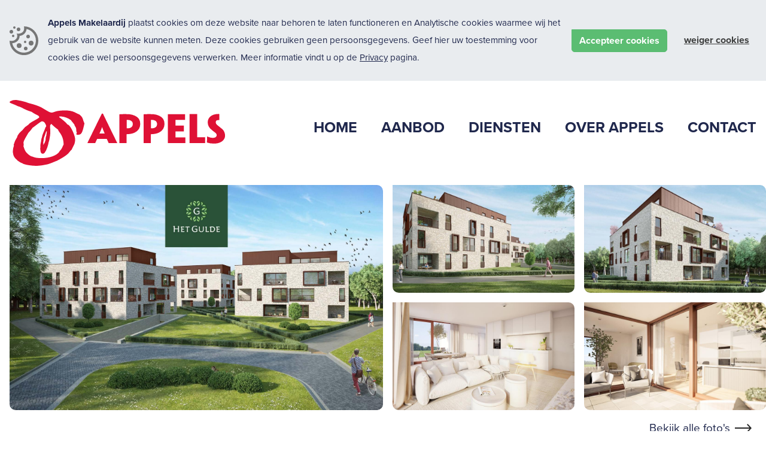

--- FILE ---
content_type: text/html; charset=UTF-8
request_url: https://www.appels.nl/aanbod/2381-weelde-het-gulde-fase-1-complex-e1/5925603
body_size: 12791
content:
<!DOCTYPE html><html lang="nl"><head>  <meta charset="utf-8"> <meta http-equiv="X-UA-Compatible" content="IE=edge"> <meta name="viewport" content="width=device-width, initial-scale=1"> <base href="https://www.appels.nl/">  <title>2381 Weelde, Het Gulde fase 1, complex E1 apt 1.4 - Appels Makelaardij</title> <meta name="description" content="Luxe appartementen in het groene hart van Weelde Gebouw E1 In het pittoreske Kempense dorp Weelde ve ...">  <meta property="og:title" content="2381 Weelde, Het Gulde fase 1, complex E1 apt 1.4" /> <meta property="og:type" content="website" /> <meta property="og:description" content="Luxe appartementen in het groene hart van Weelde Gebouw E1 In het pittoreske Kempense dorp Weelde ve ..." /> <meta property="og:url" content="https://www.appels.nl/aanbod/2381-weelde-het-gulde-fase-1-complex-e1-apt-14/5925603" /> <meta property="og:image" content="https://www.appels.nl/cache/external/b0d0bfb9df6bd2909e1eabb647ba0bb3_1620x975.png" />  <link rel="canonical" href="https://www.appels.nl/aanbod/2381-weelde-het-gulde-fase-1-complex-e1-apt-14/5925603" />  <link rel="shortcut icon" type="image/png" href="https://www.appels.nl/frontend/images/favicon.png"> <link rel="stylesheet" type="text/css" href="https://www.appels.nl/frontend/css/site.css?1749810464"> <link rel="stylesheet" href="https://use.typekit.net/fdm0rjc.css">  <script>(function(n,x,t,m,o,v,e){n[o]=n[o]||function(){(n[o].q=n[o].q||[]).push(arguments)}; function w(){x.removeEventListener('mousemove',w);x.removeEventListener('touchmove',w); v=x.createElement(t),e=x.getElementsByTagName(t)[0];v.async=1;v.src=m;e.parentNode.insertBefore(v,e) }x.addEventListener('mousemove',w);x.addEventListener('touchmove',w) })(window,document,'script','https://nexxtmove-313510.web.app/nm.js','nm'); nm('init', 2274); nm('autotrack');</script></head><body class="body_listing"><div id="wrapper" class="site-wrapper"> <section class="cookies-section"> <div class="cookie-consent container-fluid py-3" data-cookie-consent> <div class="d-flex mx-n2 flex-column flex-lg-row"> <div class="d-flex"> <div class="cookie-graphic p-2"> <img src="https://www.appels.nl/shared/img/icons/cookie.svg" alt=""> </div> <div class="cookie-message p-2 small"> <div class="d-none d-md-block mb-lc-0"> <p> <strong>Appels Makelaardij</strong> plaatst cookies om deze website naar behoren te laten functioneren en Analytische cookies waarmee wij het gebruik van de website kunnen meten. Deze cookies gebruiken geen persoonsgegevens. Geef hier uw toestemming voor cookies die wel persoonsgegevens verwerken. Meer informatie vindt u op de <a href="https://www.appels.nl/privacyverklaring">Privacy</a> pagina. </p> </div> <div class="d-block d-md-none mb-lc-0"> <p> Geef hier toestemming voor cookies die uw persoonsgegevens verwerken. <a href="https://www.appels.nl/privacyverklaring">Meer informatie</a> </p> </div> </div> </div> <div class="cookie-buttons"> <div class="d-flex"> <div class="p-2"> <button type="button" class="btn btn-success" data-cookie-consent="accept">Accepteer cookies</button> </div> <div class="p-2"> <button type="button" class="btn btn-danger" data-cookie-consent="deny">Weiger cookies</button> </div> </div> </div> </div></div> </section> <script> (function (global) { global.BeInteractive = global.BeInteractive || {}; global.BeInteractive.cookieConsent = global.BeInteractive.cookieConsent || {}; global.BeInteractive.cookieConsent.value = null; global.BeInteractive.cookieConsent.cookie_name = "cookie-consent"; })(window); var isMobile = 0;</script><header class="header-section"> <div class="container-xl" data-menu-group="menu" data-menu-measure="parent"> <div class="mobile-menu"> <div class="mobile-menu-background"></div> <ul></ul> </div> <div class="btn-mobile-menu"> <div class="x"></div> <div class="y"></div> <div class="z"></div> </div> <div class="logo-container" data-menu-group="menu" data-menu-measure="child"> <a class="logo" href="https://www.appels.nl/"> <div class="logo-normal"> <svg data-name="Laag 1" xmlns="http://www.w3.org/2000/svg" viewBox="0 0 102.13 31.3"><path d="M44.25 6.48h-.51l-3.85 7.83-3 6.14v.06h3.72v-.06c.06-.12.41-.9.88-1.92h4.62c.46 1 .81 1.8.85 1.92v.06h4.08v-.06c-.06-.12-.43-.9-3-6.14zm.8 9.43h-2.44a28.89 28.89 0 001.26-3.05 30.5 30.5 0 001.21 3.05zm14.37-8.42a8 8 0 00-2.67-.72c-.73-.05-1.53-.05-2.14-.05-.88 0-2.06 0-2.57.1v13.69h3.44v-4.24a12.59 12.59 0 002.13-.21 7.52 7.52 0 001.7-.55 4.76 4.76 0 002-1.73 4.68 4.68 0 00.64-2.4 4.22 4.22 0 00-2.53-3.89zm-1 3.92a2.18 2.18 0 01-.23 1 1.93 1.93 0 01-.67.69 3.11 3.11 0 01-1.38.38h-.62v-4h.58a2.79 2.79 0 011.42.35 1.82 1.82 0 01.9 1.57zm12.5-3.92a8 8 0 00-2.67-.72c-.72-.05-1.53-.05-2.14-.05-.88 0-2.06 0-2.57.1v13.69h3.44v-4.24a12.59 12.59 0 002.12-.21 7.52 7.52 0 001.7-.55 4.76 4.76 0 002-1.73 4.68 4.68 0 00.64-2.4 4.22 4.22 0 00-2.52-3.89zm-1 3.92a2.18 2.18 0 01-.23 1 1.93 1.93 0 01-.67.69 3.15 3.15 0 01-1.38.38h-.62v-4h.58a2.74 2.74 0 011.42.35 1.82 1.82 0 01.9 1.57zm11.85 6.34h-3.1v-2.84h3.99v-2.74h-3.99v-2.7h4.52V6.73h-8.15v13.78h8.27v-2.76h-1.54zm10.25-.03h-3c-.09 0-.09 0-.09-.09V6.72h-3.62v13.79h7.37v-2.79h-.66zm8.1-4.45c-.82-.69-1.49-1.17-1.82-1.51a1.4 1.4 0 01-.55-1.07c0-.76.23-1.12 1.25-1.13h.41V6.89c0-.2 0-.25-.22-.25-3.82 0-5.26 2-5.26 4.06a4.54 4.54 0 001.73 3.36 18 18 0 001.53 1.24c.63.46 1 .9 1 1.38 0 .79-.7 1.3-1.64 1.3a4.36 4.36 0 01-1.45-.15c-.27-.09-1.19-.38-1.44-.5-.06 1.54-.08 1.89-.1 2.91a11.23 11.23 0 003.45.48c3 0 5.15-1.55 5.15-3.85a4.49 4.49 0 00-2.04-3.6zM33.08 6.89c-1.92-.73-2.87-1.92-6.7-1.92-4.73 0-5.31 1-6.33 1s-1.27-.25-5.11-2.51C11.5 1.84 9.2 1.72 7.79 1.01a32.55 32.55 0 00-4.47-1 10.72 10.72 0 00-1.71.1c-.39.18-1.6.47-1.6.93s2.17.94 3.71 1.84c2.55.69 2.61 1.45 6.76 2.78 2 1.48 3.58 1.62 3.58 2.49 0 .68-4.6 2.49-5.05 3.53a9.24 9.24 0 00-3.06 2.81c-.58.33-2.34 2.23-2.34 3.14a11.84 11.84 0 00-1.66 3.64.91.91 0 00.13.44 6.91 6.91 0 00-.52 2.63c0 3.32 2.05 3.86 2.18 4.47.51.15.89.79 2.23 1.23.77.68 4.22 1.26 7.09 1.26a24.4 24.4 0 004.18-.58c1.41-.15 4.28-1.52 5.24-1.84 6.13-3.21 5.37-3.9 7-5.34.7-1.91 1.59-2.27 1.59-4.86 0-1.92-2.36-7-3.58-7-1.66-2-4-3.39-4-3.64s.26-.22.9-.22a9.38 9.38 0 014.66 1.73c.57.83 1.15 1.37 1.72 2.23.07.84.83 1 .83 2.28 0 .61 0 1 .26 1.22a1.39 1.39 0 01-.26.94.74.74 0 00.64.33c1.79 0 2.24-.69 3.26-5.45-.95-1.69-.38-2.63-2.42-4.21zm-15.47 7.92c.15.79-.25 1.46-.13 2.11-.21.09-.44 1.47-.4 1.69.1.58-.4 1.32-.41 1.69-.23.24-.59 1-.71 1a4.33 4.33 0 000-1.16c.2-.51.19-2.17.59-2.81.59-1.56.7-2.44 1.06-2.52zm8 6.46c-.45.58-.77 2.06-1.79 2.89-.76 1.84-4.28 3.46-8.49 3.46-3.77 0-3.83-.65-5.11-.86-3.19-1.81-3.13-3.68-3.64-4.69 0-.15.13-.72.13-1s-.13-.46-.13-.75c.03-1.1 1.79-3.6 2.24-4.6a19.63 19.63 0 002.1-2.52c.77-.49 2.7-2.14 4.26-3.05a1.72 1.72 0 011.62.91 3.22 3.22 0 01.58 1.38c-.11.37-.34.44-.45.81-.25.89-1.53 3.48-1.49 4.12a9.39 9.39 0 00-.58 2.71c-.16.23-.13 1.07-.26 1.27.16.91-.21 1.45.06 2.89.16.86.39 1.44 1.38 1.26l.49-.29a8.16 8.16 0 001.31-2.55 12 12 0 00.66-2.48 10.49 10.49 0 00.54-2.29 20 20 0 00.26-2.17 16.33 16.33 0 00-.12-2.81c0-.05.08-.11 0-.73.16-.24.35-.56.54-.85a28.89 28.89 0 003.31 2.82c.09 1.07 2.58 2.44 2.58 7.12z" fill="#df1135"/></svg> </div> <div class="logo-mobile"> <svg data-name="Laag 1" xmlns="http://www.w3.org/2000/svg" viewBox="0 0 102.13 31.3"><path d="M44.25 6.48h-.51l-3.85 7.83-3 6.14v.06h3.72v-.06c.06-.12.41-.9.88-1.92h4.62c.46 1 .81 1.8.85 1.92v.06h4.08v-.06c-.06-.12-.43-.9-3-6.14zm.8 9.43h-2.44a28.89 28.89 0 001.26-3.05 30.5 30.5 0 001.21 3.05zm14.37-8.42a8 8 0 00-2.67-.72c-.73-.05-1.53-.05-2.14-.05-.88 0-2.06 0-2.57.1v13.69h3.44v-4.24a12.59 12.59 0 002.13-.21 7.52 7.52 0 001.7-.55 4.76 4.76 0 002-1.73 4.68 4.68 0 00.64-2.4 4.22 4.22 0 00-2.53-3.89zm-1 3.92a2.18 2.18 0 01-.23 1 1.93 1.93 0 01-.67.69 3.11 3.11 0 01-1.38.38h-.62v-4h.58a2.79 2.79 0 011.42.35 1.82 1.82 0 01.9 1.57zm12.5-3.92a8 8 0 00-2.67-.72c-.72-.05-1.53-.05-2.14-.05-.88 0-2.06 0-2.57.1v13.69h3.44v-4.24a12.59 12.59 0 002.12-.21 7.52 7.52 0 001.7-.55 4.76 4.76 0 002-1.73 4.68 4.68 0 00.64-2.4 4.22 4.22 0 00-2.52-3.89zm-1 3.92a2.18 2.18 0 01-.23 1 1.93 1.93 0 01-.67.69 3.15 3.15 0 01-1.38.38h-.62v-4h.58a2.74 2.74 0 011.42.35 1.82 1.82 0 01.9 1.57zm11.85 6.34h-3.1v-2.84h3.99v-2.74h-3.99v-2.7h4.52V6.73h-8.15v13.78h8.27v-2.76h-1.54zm10.25-.03h-3c-.09 0-.09 0-.09-.09V6.72h-3.62v13.79h7.37v-2.79h-.66zm8.1-4.45c-.82-.69-1.49-1.17-1.82-1.51a1.4 1.4 0 01-.55-1.07c0-.76.23-1.12 1.25-1.13h.41V6.89c0-.2 0-.25-.22-.25-3.82 0-5.26 2-5.26 4.06a4.54 4.54 0 001.73 3.36 18 18 0 001.53 1.24c.63.46 1 .9 1 1.38 0 .79-.7 1.3-1.64 1.3a4.36 4.36 0 01-1.45-.15c-.27-.09-1.19-.38-1.44-.5-.06 1.54-.08 1.89-.1 2.91a11.23 11.23 0 003.45.48c3 0 5.15-1.55 5.15-3.85a4.49 4.49 0 00-2.04-3.6zM33.08 6.89c-1.92-.73-2.87-1.92-6.7-1.92-4.73 0-5.31 1-6.33 1s-1.27-.25-5.11-2.51C11.5 1.84 9.2 1.72 7.79 1.01a32.55 32.55 0 00-4.47-1 10.72 10.72 0 00-1.71.1c-.39.18-1.6.47-1.6.93s2.17.94 3.71 1.84c2.55.69 2.61 1.45 6.76 2.78 2 1.48 3.58 1.62 3.58 2.49 0 .68-4.6 2.49-5.05 3.53a9.24 9.24 0 00-3.06 2.81c-.58.33-2.34 2.23-2.34 3.14a11.84 11.84 0 00-1.66 3.64.91.91 0 00.13.44 6.91 6.91 0 00-.52 2.63c0 3.32 2.05 3.86 2.18 4.47.51.15.89.79 2.23 1.23.77.68 4.22 1.26 7.09 1.26a24.4 24.4 0 004.18-.58c1.41-.15 4.28-1.52 5.24-1.84 6.13-3.21 5.37-3.9 7-5.34.7-1.91 1.59-2.27 1.59-4.86 0-1.92-2.36-7-3.58-7-1.66-2-4-3.39-4-3.64s.26-.22.9-.22a9.38 9.38 0 014.66 1.73c.57.83 1.15 1.37 1.72 2.23.07.84.83 1 .83 2.28 0 .61 0 1 .26 1.22a1.39 1.39 0 01-.26.94.74.74 0 00.64.33c1.79 0 2.24-.69 3.26-5.45-.95-1.69-.38-2.63-2.42-4.21zm-15.47 7.92c.15.79-.25 1.46-.13 2.11-.21.09-.44 1.47-.4 1.69.1.58-.4 1.32-.41 1.69-.23.24-.59 1-.71 1a4.33 4.33 0 000-1.16c.2-.51.19-2.17.59-2.81.59-1.56.7-2.44 1.06-2.52zm8 6.46c-.45.58-.77 2.06-1.79 2.89-.76 1.84-4.28 3.46-8.49 3.46-3.77 0-3.83-.65-5.11-.86-3.19-1.81-3.13-3.68-3.64-4.69 0-.15.13-.72.13-1s-.13-.46-.13-.75c.03-1.1 1.79-3.6 2.24-4.6a19.63 19.63 0 002.1-2.52c.77-.49 2.7-2.14 4.26-3.05a1.72 1.72 0 011.62.91 3.22 3.22 0 01.58 1.38c-.11.37-.34.44-.45.81-.25.89-1.53 3.48-1.49 4.12a9.39 9.39 0 00-.58 2.71c-.16.23-.13 1.07-.26 1.27.16.91-.21 1.45.06 2.89.16.86.39 1.44 1.38 1.26l.49-.29a8.16 8.16 0 001.31-2.55 12 12 0 00.66-2.48 10.49 10.49 0 00.54-2.29 20 20 0 00.26-2.17 16.33 16.33 0 00-.12-2.81c0-.05.08-.11 0-.73.16-.24.35-.56.54-.85a28.89 28.89 0 003.31 2.82c.09 1.07 2.58 2.44 2.58 7.12z" fill="#df1135"/></svg> </div> </a> </div> <div class="menu-container" data-menu-group="menu" data-menu-measure="child"> <div class="d-flex"> <div class="menu-child right" data-menu-name="menu-main" data-menu-target="mobile-menu" data-menu-position="1"> <nav class="header-menu menu"> <ul class="nav"> <li> <a href="https://www.appels.nl/"><span>Home</span></a> </li> <li> <a href="https://www.appels.nl/aanbod"><span>Aanbod</span></a> </li> <li> <a href="https://www.appels.nl/diensten"><span>Diensten</span></a> </li> <li> <a href="https://www.appels.nl/over-appels"><span>Over Appels</span></a> </li> <li> <a href="https://www.appels.nl/contact"><span>Contact</span></a> </li> </ul> </nav> </div> </div> </div> </div></header> <section class="bg-white"> <div class="container-xl listing-images"> <div class="row mx-n2"> <div class="col-md-6 px-2"> <a class="d-block mb-3" data-fancybox="listing" href="https://images.realworks.nl/servlets/images/media.objectmedia/113949136.jpg?portalid=3652&check=api_sha256%3A4338221df4b41b0ea03da3d7b7bfbb2271bb3b41657c8da28fde27a10bb89a8a&resize=4" target="_blank"> <picture> <source srcset="https://www.appels.nl/cache/external/b0d0bfb9df6bd2909e1eabb647ba0bb3_810x488.png" media="(max-width: 640px)" /> <img src="https://www.appels.nl/cache/external/b0d0bfb9df6bd2909e1eabb647ba0bb3_1620x975.png" alt="2381 Weelde, Het Gulde fase 1, complex E1 apt 1.4" /> </picture> </a> </div> <div class="col-md-6 px-2"> <div class="row mx-n2 gallery-listing"> <div class="col-6 gallery-item px-2 mb-3"> <a data-fancybox="listing" href="https://www.appels.nl/cache/external/504aace29b462b95a6aec7e81a911e24.png" target="_blank"> <img src="https://www.appels.nl/cache/external/504aace29b462b95a6aec7e81a911e24_790x468.png"> </a> </div> <div class="col-6 gallery-item px-2 mb-3"> <a data-fancybox="listing" href="https://www.appels.nl/cache/external/15f589b934d98674378f6b0c9b8a66ce.png" target="_blank"> <img src="https://www.appels.nl/cache/external/15f589b934d98674378f6b0c9b8a66ce_790x468.png"> </a> </div> <div class="col-6 gallery-item px-2 mb-3"> <a data-fancybox="listing" href="https://www.appels.nl/cache/external/4a741f2a436da901d74635a272a1d2f8.png" target="_blank"> <img src="https://www.appels.nl/cache/external/4a741f2a436da901d74635a272a1d2f8_790x468.png"> </a> </div> <div class="col-6 gallery-item px-2 mb-3"> <a data-fancybox="listing" href="https://www.appels.nl/cache/external/51230e11a9e9f428a524cc5ffd70377b.png" target="_blank"> <img src="https://www.appels.nl/cache/external/51230e11a9e9f428a524cc5ffd70377b_790x468.png"> </a> </div> </div> </div> </div> </div> <div class="container-xl"> <div class="row mx-n2"> <div class="col-12 d-flex"> <div class="ml-auto"> <a data-fancybox="listing" class="link-arrow" href="https://www.appels.nl/cache/external/a746e414e7a30496df407c7d01a25603.png">Bekijk alle foto's</a> </div> <div style="display: none;"> <h3>listing_gallery</h3> <a data-fancybox="listing" href="https://www.appels.nl/cache/external/126fff44f1eaf226c8bed5083b10877a.png" target="_blank" data-thumb="https://www.appels.nl/cache/external/126fff44f1eaf226c8bed5083b10877a_100x100.png"></a> <a data-fancybox="listing" href="https://www.appels.nl/cache/external/d840428eb663e04caecfdf2a0f69aaac.png" target="_blank" data-thumb="https://www.appels.nl/cache/external/d840428eb663e04caecfdf2a0f69aaac_100x100.png"></a> <a data-fancybox="listing" href="https://www.appels.nl/cache/external/a8312e3e3e489a39a81154b47e077211.png" target="_blank" data-thumb="https://www.appels.nl/cache/external/a8312e3e3e489a39a81154b47e077211_100x100.png"></a> <a data-fancybox="listing" href="https://www.appels.nl/cache/external/59b13083c37e163b9957bbe45a5681b9.png" target="_blank" data-thumb="https://www.appels.nl/cache/external/59b13083c37e163b9957bbe45a5681b9_100x100.png"></a> <a data-fancybox="listing" href="https://www.appels.nl/cache/external/d14ad8f7342503fd8efbe2cc316db7c9.png" target="_blank" data-thumb="https://www.appels.nl/cache/external/d14ad8f7342503fd8efbe2cc316db7c9_100x100.png"></a> <a data-fancybox="listing" href="https://www.appels.nl/cache/external/3b3c3188fee83daad9148bc797dcbda7.png" target="_blank" data-thumb="https://www.appels.nl/cache/external/3b3c3188fee83daad9148bc797dcbda7_100x100.png"></a> <a data-fancybox="listing" href="https://www.appels.nl/cache/external/bb1afb446a0a0c0325dc01d9cd488b62.png" target="_blank" data-thumb="https://www.appels.nl/cache/external/bb1afb446a0a0c0325dc01d9cd488b62_100x100.png"></a> <a data-fancybox="listing" href="https://www.appels.nl/cache/external/8fb57908be62750e125350aad9856718.png" target="_blank" data-thumb="https://www.appels.nl/cache/external/8fb57908be62750e125350aad9856718_100x100.png"></a> <a data-fancybox="listing" href="https://www.appels.nl/cache/external/b1041b0eb3745ba9b15fe87c4752479f.png" target="_blank" data-thumb="https://www.appels.nl/cache/external/b1041b0eb3745ba9b15fe87c4752479f_100x100.png"></a> <a data-fancybox="listing" href="https://www.appels.nl/cache/external/a661eef72ec7f363799cf963d44e5c7b.png" target="_blank" data-thumb="https://www.appels.nl/cache/external/a661eef72ec7f363799cf963d44e5c7b_100x100.png"></a> <a data-fancybox="listing" href="https://www.appels.nl/cache/external/9256cec3b33e9cbf7f947a370abd1654.png" target="_blank" data-thumb="https://www.appels.nl/cache/external/9256cec3b33e9cbf7f947a370abd1654_100x100.png"></a> </div> </div> </div> </div></section><section class="bg-white"> <div class="container-xl my-5 pt-3 pb-5 listing-detail"> <div class="row"> <div class="col-lg-8 pr-5 mb-5"> <div class="status"> VERKOCHT </div> <div class="mt-3"> <div class="price"> <small>Vraagprijs:</small> € 266.275 </div> <h1>Het Gulde fase 1, complex E1 apt 1.4 </h1> <div class="city"> 2381 Weelde</div> <ul class="breadcrumb"> <li class="breadcrumb-item"><a href="./">Home</a></li> <li class="breadcrumb-item active" aria-current="page"><a href="https://www.appels.nl/aanbod">Waar bent u naar op zoek?</a></li> <li class="breadcrumb-item active" aria-current="page">2381 Weelde, Het Gulde fase 1, complex E1 apt 1.4</li> </ul> <div class="details mt-1"> <ul class="list-inline"> <li class="livingarea"><svg data-name="Layer 1" xmlns="http://www.w3.org/2000/svg" viewBox="0 0 146.94 114.3"><path d="M71.53 29.6l-47 38.76v41.82a4.08 4.08 0 004.08 4.08l28.59-.07a4.08 4.08 0 004.07-4.08V85.72a4.07 4.07 0 014.03-4.12h16.33a4.08 4.08 0 014.08 4.08v24.41a4.08 4.08 0 004.07 4.09l28.59.08a4.08 4.08 0 004.08-4.08V68.37l-47-38.72a3.1 3.1 0 00-3.9 0zm74.32 26.34l-21.33-17.53V3.06A3.07 3.07 0 00121.45 0h-14.27a3.06 3.06 0 00-3.07 3.06V21.6L81.27 2.79a12.26 12.26 0 00-15.57 0L1.11 56.01a3.06 3.06 0 00-.41 4.31l6.51 7.89a3.07 3.07 0 004.31.42l60-49.44a3.1 3.1 0 013.9 0l60 49.46a3.07 3.07 0 004.31-.41l6.5-7.89a3.06 3.06 0 00-.41-4.31z" fill="#cf2028"/></svg> 87 m<sup>2</sup></li> <li class="plotsize"><svg data-name="Layer 1" xmlns="http://www.w3.org/2000/svg" viewBox="0 0 97.72 130.28"><path d="M96.26 96.31L75.94 73.3h7.79a5.79 5.79 0 005.29-3.33 5.59 5.59 0 00-.83-6.12L68.27 40.73h7.36a5.78 5.78 0 005.3-3.47 5.66 5.66 0 00-1-6.11L51.82 1.24a4.19 4.19 0 00-5.93 0l-28.06 29.9a5.68 5.68 0 00-1.08 6.13 5.78 5.78 0 005.31 3.47h7.35L9.51 63.88a5.59 5.59 0 00-.84 6.11 5.76 5.76 0 005.27 3.32h7.82l-20.33 23a5.6 5.6 0 00-.91 6.17 5.92 5.92 0 005.42 3.39h34.78v6.27l-7.71 12.3a4.06 4.06 0 003.63 5.89h24.42a4.07 4.07 0 003.64-5.89L57 112.13v-6.22h34.83a5.91 5.91 0 005.34-3.37 5.6 5.6 0 00-.91-6.23z" fill="#cf2028"/></svg> 0 m<sup>2</sup></li> <li class="rooms"><svg data-name="Layer 1" xmlns="http://www.w3.org/2000/svg" viewBox="0 0 157.14 94.27"><path d="M43.2 47.14A19.64 19.64 0 1023.56 27.5 19.64 19.64 0 0043.2 47.14zm86.42-31.39h-55a3.93 3.93 0 00-3.93 3.93v35.35h-55V3.98a3.93 3.93 0 00-3.88-4H3.93a3.93 3.93 0 00-3.93 4V90.4a3.93 3.93 0 003.93 3.93h7.87a3.93 3.93 0 003.93-3.93V78.56h125.68v11.79a3.93 3.93 0 003.93 3.93h7.87a3.93 3.93 0 003.93-3.93V43.21a27.49 27.49 0 00-27.52-27.46z" fill="#cf2028"/></svg> 2 slaapkamers</li> </ul> </div> </div> <div style="clear: both;"> <div class="nav-tabs-wrapper"> <ul class="nav-tabs-trigger"></ul> <ul class="nav nav-tabs" id="myTab" role="tablist"> <li class="nav-item"> <a class="nav-link active" id="info-tab" data-toggle="tab" href="#tab-info" role="tab" aria-controls="info" aria-selected="true">Informatie</a> </li> <li class="nav-item"> <a class="nav-link" id="details-tab" data-toggle="tab" href="#tab-details" role="tab" aria-controls="details" aria-selected="false">Kenmerken</a> </li> <li class="nav-item"> <a class="nav-link" id="plans-tab" data-toggle="tab" href="#tab-plans" role="tab" aria-controls="plans" aria-selected="false">Plattegrond</a> </li> <li class="nav-item"> <a class="nav-link" id="location-tab" data-toggle="tab" href="#tab-location" role="tab" aria-controls="location" aria-selected="true">Locatie</a> </li> <li class="nav-item"> <a class="nav-link" id="brochure-tab" data-toggle="tab" href="#tab-brochure" role="tab" aria-controls="brochure" aria-selected="false">Brochure</a> </li> </ul> </div> <div class="tab-content" id="myTabContent"> <div class="tab-pane fade show active" id="tab-info" role="tabpanel" aria-labelledby="info-tab"> Luxe appartementen in het groene hart van Weelde<br />Gebouw E1<br /><br />In het pittoreske Kempense dorp Weelde verschijnt de komende jaren een nieuw woonproject, gelegen tussen de Sint-Michielskerk, het gemeentehuis en de omliggende weilanden. Deze toplocatie zorgt ervoor dat je vlakbij alle voorzieningen bent en toch kunt genieten van de uitgestrektheid van het platteland. Is dat iets voor jou?<br /><br />Hier woon je in het hart van een historisch dorp en geniet je van heel veel groen, ruimte en ontspanningsmogelijkheden om je heen. In Weelde vind je heel veel voorzieningen op wandelafstand en dankzij de nabijheid van steden als Turnhout en Tilburg heb je echt alles wat je nodig hebt.<br /><br />Bekijk in deze brochure wat de veelbelovende plannen zijn voor deze verkaveling van 6,4 hectare op een steenworp van de Nederlandse grens. Ontdek welke types appartementen er nu reeds beschikbaar zijn en op welke kwaliteitsvolle manier ze worden ingericht.<br /><br />Het Gulde, een verkaveling in een historisch dorp<br />Wonen in Weelde, dat is wonen in een pittoresk plattelandsdorp in het noorden van de provincie Antwerpen, op een steenworp van de grens met Nederland. Weelde telt ongeveer 5.000 inwoners en is een deelgemeente van het naburige Ravels. Steden als Turnhout en Tilburg liggen op respectievelijk 12 km en 25 km afstand. Ook het bijzondere dorp Baarle ligt vlakbij. Zin in een stadsbezoek? Bruisende steden als Antwerpen en Eindhoven liggen nauwelijks op een uurtje rijden.<br /><br />Een stukje geschiedenis<br /><br />In Weelde was er al bewoning in de prehistorie. De grafheuvels aan het vliegveld zijn daar getuigen van. Het huidige Weelde bestaat sinds de Middeleeuwen. In de 19de eeuw werd het Bels Lijntje aangelegd, de spoorlijn tussen Turnhout en Tilburg. Op de grens kwam er een groot station en daarrond groeide een dorpsgemeenschap Weelde station. De oude spoorbedding is ondertussen vervangen door een aangenaam fietspad waarlangs het heerlijk fietsen is.<br /><br />Het Gulde, de nieuwe verkaveling<br /><br />Het dorpscentrum bestaat uit de gotische Sint-Michielskerk, een mooi kerkhof, een molen en gezellige smalle paadjes. Een blikvanger is ‘De Pastorij’. In dit historisch gebouw, waar volwassenen met een verstandelijke beperking wonen en werken, vind je een knus theehuisje. Daarnaast zijn er in de omgeving van Weelde vooral veel weiden en akkers.<br />Ben je opgegroeid in de streek en zoek je een woning voor je gezin? Of ben je op zoek naar het comfort van een appartement met alle voorzieningen in de buurt? Of misschien ben je wel op zoek naar een investering?<br /><br />Het project heeft veel potentieel voor het dorp. Dankzij Het Gulde kunnen jonge gezinnen in het dorp blijven wonen en vinden oudere mensen een comfortabele woning vlakbij het centrum. Generaties ontmoeten elkaar in een mooie en nieuwe woonomgeving met veel ruimte en groen.<br /><br />Voorzieningen vlakbij<br /><br />Dankzij de centrale ligging zijn er tal van voorzieningen op wandelafstand van Het Gulde, zoals het parochiehuis, een versmarkt, een frituur, een café en een fietsenwinkel. Iets verderop vind je het gemeentehuis, de sporthal, het zwembad, de basisschool, het postkantoor, een bank, een apotheek, een dierenarts en nog veel meer. Vind je hier niet wat je zoekt? Buslijn 450 brengt je heel vlot naar Turnhout en Tilburg. De bushalte vind je op slechts 250 meter van Het Gulde.<br /><br />Ontspanning in de natuur<br /><br />In de omgeving van Weelde ontdek je verschillende landschappen: bossen met loof- en naaldbomen, oude vennen, heide, weiden en mooie wegbermen. De 35 meter-hoogte-lijn die het bos doorkruist vormt een scheiding tussen het Maas- en Scheldebekken. Aan de ene kant van deze lijn stroomt het water richting Maas en aan de andere kant richting Schelde. Bijzonder, niet? In deze streek is het erg aangenaam wandelen en fietsen. Geniet ook van de lekkere streekproducten die je onderweg tegenkomt: bier, kaas, brood en zelfs Belgische wijn.<br /><br />Fase 1 van Het Gulde<br /><br />Deze fase bestaat uit het bouwen van 36 appartementen verspreid over drie gebouwen en vijf half-open gezinswoningen.<br /><br />De gebouwen hebben maximaal vier bouwlagen. Daardoor zijn het aantal buren beperkt en geniet je des te meer van weidse zichten, rust en ruimte. De woningen voldoen aan alle moderne eisen qua isolatie en akoestiek.<br /><br />Luxe Appartementen<br />Deze luxe appartementen hebben alles in zich om comfortabel te wonen en zijn geschikt voor jong en minder jong. We komen binnen via de inkomhal met vestiare en het apart toilet. Daarna vinden we de ruime leefruimte met volledig ingerichte open keuken met zicht/toegang tot uw terras (en op de gelijkvloers tot uw eigen tuintje).<br />De keuken kiest u zelf bij Verlo Keukens binnen een ruim budget. Achter de keuken ligt er steeds een berging met aansluitingen voor wasmachine en droogkast.<br />De badkamer is voorzien van een badkamermeubel met dubbele spoelbak en een inloopdouche. Er worden kwaliteitsvolle vloeren en deuren voorzien. Bij specifieke wensen kan van deze standaard afgeweken worden. Deze appartementen hebben één of twee slaapkamers.<br /><br />Afhankelijk van het gebouw is er mogelijkheid of verplichting tot het aankopen van een autostaanplaats, kelderberging en 2 fietsstaanplaatsen.<br /><br />Luxe Appartementen met kookeiland<br />Deze luxe appartementen hebben alles in zich om comfortabel te wonen en zijn geschikt voor jong en oud. We komen binnen via de inkomhal met vestiare en het aparte toilet. Daarna vinden we de ruime leefruimte met volledig ingerichte open keuken met zicht/toegang tot uw terras.<br />De keuken kiest u zelf bij Verlo Keukens binnen een ruim budget. Achter de keuken ligt er steeds een berging met aansluitingen voor wasmachine en droogkast.<br />De badkamer is voorzien van een badkamermeubel met dubbele spoelbak en een inloopdouche. Er worden kwaliteitsvolle vloeren en deuren voorzien. Bij specifieke wensen kan van deze standaard afgeweken worden. Deze appartementen hebben één of twee slaapkamers.<br /><br />Afhankelijk van het gebouw is er mogelijkheid of verplichting tot het aankopen van een autostaanplaats, kelderberging en 2 fietsstaanplaatsen.<br /><br />Luxe Penthouses<br />De luxe penthouses hebben alles in zich om comfortabel te wonen en zijn geschikt uitermate voor koppels of een groter gezin. We komen binnen in de ruime leefruimte met volledig ingerichte open keuken met zicht/toegang tot uw gigantisch terras.<br />De keuken kiest u zelf bij Verlo Keukens binnen een ruim budget. In de gang vindt u achtereenvolgens een apart toilet, de badkamer, een bergin5g (met aansluitingen voor wasmachine en droogkast), uw bureau en de twee slaapkamers. Eventueel kan het bureau dienen als een derde (logeer-)slaapkamer. De badkamer is voorzien van een badkamermeubel met dubbele spoelbak, een inloopdouche en een vrijstaand ligbad. Er worden kwaliteitsvolle vloeren en deuren voorzien. Bij specifieke wensen kan van deze standaard afgeweken worden.<br /><br />Individuele energie: comfortabel én voordelig<br /><br />In elke woning vind je een individuele installatie met integrale vloerverwarming aangestuurd door een warmtewisselaar en zonnepanelen. Dankzij de vloerverwarming, die per ruimte kan ingesteld worden, voelt de temperatuur altijd comfortabel aan. Vloerverwarming is niet alleen heel aangenaam voor je voeten, het verbruikt ook minder energie dan het klassieke radiatorensysteem. Een bijkomend voordeel is dat je woning niet ontsierd wordt door radiatoren. Alleen in de badkamer zorgt een elektrische handdoekradiator voor extra warmte en comfort in het tussenseizoen.<br /><br />Met de stijgende energieprijzen in het achterhoofd is het goed om te weten dat het energieverbruik in nieuwbouwwoningen merkelijk lager ligt dan in oude huizen. De woningen zijn optimaal geïsoleerd (volgens de BEN 20 norm - bijna-energieneutraal). De dubbele beglazing, de vloerverwarming, het ventilatiesysteem met warmtewisselaar en het gebruik van duurzame materialen zorgen voor lage kosten in onderhoud en energie. Dat is niet alleen goed nieuws voor je portefeuille, het is ook nog eens goed voor het milieu. Een win-winsituatie!<br /><br />Een Badkamer helemaal op jouw maat<br /><br />De badkamer is een belangrijke ruimte in je woning. Je maakt er dagelijks gebruik van en je komt er even helemaal tot jezelf. In deze woningen vind je een badkamer met modern sanitair, zwart kraanwerk, een inloopdouche, een elektrische handdoekradiator en luxetegels. In de penthouses vind je daarbovenop ook nog een vrijstaand bad.<br /><br />Essentieel is dat je badkamer aansluit op je persoonlijkheid. Daarom bieden we je de mogelijkheid om de ‘look &amp; feel’ van deze badkamer te ervaren in onze verkoopscontainer ter plaatse. Wil je voor andere materialen kiezen? Dat kan! Kies je niet voor dit sanitair en tegels dan beschik je over een budget te kiezen bij onze onderaannemer.<br /><br />Je droomkeuken van Verlo<br /><br />Onze onderaannemer Verlo Keukens tekende alvast een keuken voor je uit, deze is trouwens inbegrepen in de aankoop van het appartement of woning. Alle toestellen, de afwerking en het kraanwerk kan je bekijken in een toonzaal van Verlo Keukens. Samen met de ontwerpers kan je nog aanpassingen doen, zodat jouw keuken helemaal aansluit op jouw specifieke wensen en gezinssituatie.<br /><br />Inbegrepen elektrische toestellen: dampkap, oven, kookplaat, koelkast en vaatwasser van een gekend merk of gelijkwaardig. Wil je toch voor iets anders kiezen? Dat brengen we voor je in orde. De eventuele meerprijs wordt dan eenvoudig verrekend. </div> <div class="tab-pane fade" id="tab-details" role="tabpanel" aria-labelledby="details-tab"> <div class="row mb-2"> <div class="col-sm-4"> <strong>Objectcode:</strong> </div> <div class="col-sm-8"> GE13750 </div> </div> <div class="row mb-2"> <div class="col-sm-4"> <strong>Type woning:</strong> </div> <div class="col-sm-8"> Appartement </div> </div> <div class="row mb-2"> <div class="col-sm-4"> <strong>Soort woning</strong> </div> <div class="col-sm-8"> - </div> </div> <div class="row mb-2"> <div class="col-sm-4"> <strong>Type woning</strong> </div> <div class="col-sm-8"> - </div> </div> <div class="row mb-2"> <div class="col-sm-4"> <strong>Beschikbaarheid:</strong> </div> <div class="col-sm-8"> Verkocht </div> </div> <div class="row mb-2"> <div class="col-sm-4"> <strong>Vraagprijs</strong> </div> <div class="col-sm-8"> € 266.275 </div> </div> <div class="row mb-2"> <div class="col-sm-4"> <strong>Koopconditie:</strong> </div> <div class="col-sm-8"> Kosten koper </div> </div> <div class="row mb-2"> <div class="col-sm-4"> <strong>Aanvaarding:</strong> </div> <div class="col-sm-8"> In overleg </div> </div> <div class="row mb-2"> <div class="col-sm-4"> <strong>Inhoud:</strong> </div> <div class="col-sm-8"> 218 </div> </div> <div class="row mb-2"> <div class="col-sm-4"> <strong>Aantal kamers:</strong> </div> <div class="col-sm-8"> 3 </div> </div> <div class="row mb-2"> <div class="col-sm-4"> <strong>Aantal slaapkamers:</strong> </div> <div class="col-sm-8"> 2 </div> </div> <div class="row mb-2"> <div class="col-sm-4"> <strong>Bouwjaar:</strong> </div> <div class="col-sm-8"> 0 </div> </div> </div> <div class="tab-pane fade" id="tab-plans" role="tabpanel" aria-labelledby="plans-tab"> <a data-fancybox="listing" href="https://www.appels.nl/cache/external/f03f1b1d7f4d2d6e32478d05b082dd6f.png" target="_blank" title="" data-options=""> <img src="https://www.appels.nl/cache/external/f03f1b1d7f4d2d6e32478d05b082dd6f_400x400_95.png"> </a> <a data-fancybox="listing" href="https://www.appels.nl/cache/external/e14af58e8fd3053d2879a59daeb6ff02.png" target="_blank" title="" data-options=""> <img src="https://www.appels.nl/cache/external/e14af58e8fd3053d2879a59daeb6ff02_400x400_95.png"> </a> <a data-fancybox="listing" href="https://www.appels.nl/cache/external/978c081000f06ff30c48c9fcded67ed8.png" target="_blank" title="" data-options=""> <img src="https://www.appels.nl/cache/external/978c081000f06ff30c48c9fcded67ed8_400x400_95.png"> </a> <a data-fancybox="listing" href="https://www.appels.nl/cache/external/a2df7a861b1fecc83d26961c7c35d5d1.png" target="_blank" title="" data-options=""> <img src="https://www.appels.nl/cache/external/a2df7a861b1fecc83d26961c7c35d5d1_400x400_95.png"> </a> <a data-fancybox="listing" href="https://www.appels.nl/cache/external/2f6dc3ddcae0c8dda2d4e5344f915bb6.png" target="_blank" title="" data-options=""> <img src="https://www.appels.nl/cache/external/2f6dc3ddcae0c8dda2d4e5344f915bb6_400x400_95.png"> </a> </div> <div class="tab-pane fade" id="tab-location" role="tabpanel" aria-labelledby="location-tab"> </div> <div class="tab-pane fade" id="tab-brochure" role="tabpanel" aria-labelledby="brochure-tab"> <p>Wilt u graag een volledige brochure bekijken? Klik dan op de onderstaande link om een PDF bestand te downloaden.</p> <a class="btn btn-outline-secondary" href="https://images.realworks.nl/servlets/images/media.objectmedia/113949152.pdf?portalid=3652&check=api_sha256%3A94ee0877241674082f3207faf77910598c370331b31c78659d5457895b908202&resize=4" target="_blank">Download brochure</a> </div> </div> </div> </div> <div class="col-lg-4"> <div class="pl-5 more-info"> <div class="title">Meer informatie over deze woning of een bezichtiging plannen?</div> <p>Neem dan contact op met één van onze makelaars via 013 - 534 91 15 of stuur een mail naar <a href="mailto:makelaardij@appels.nl">makelaardij@appels.nl</a>.</p> <div class="mt-4"> <a class="btn btn-outline-secondary" href="https://www.appels.nl/contact?listing=5925603#contact-form">Plan afspraak</a> </div> </div> </div> </div> </div></section><section class="bg-white"> <div class="container-xl my-5 extra-listings"> <div class="row py-5"> <div class="col-md-6"> <h2>Overig aanbod</h2> </div> </div> <div class="slider-listing"> <div class="slide-item mr-4"> <a class="listing-item" href="https://www.appels.nl/aanbod/2381-weelde-het-gulde-fase-1-complex-e1-apt-14/5925603/2381-weelde-het-gulde-fase-1-complex-e3-apt-13/9720918"> <div style="position: relative;"> <div class="status">Beschikbaar</div> <img class="lazyload" data-src="https://www.appels.nl/cache/external/4a62771ec81d9147a777b0546dc4431f_675x490.png" src="[data-uri]" alt="Het Gulde fase 1, complex E3 apt 1.3 "> </div> <div class="listing-details"> <div class="title"> Het Gulde fase 1, complex E3 apt 1.3, 2381 Weelde </div> <div style="overflow: hidden;"> <div class="price"> € 331.109 </div> <div class="details"> <ul class="list-inline"> <li class="livingarea"><svg data-name="Layer 1" xmlns="http://www.w3.org/2000/svg" viewBox="0 0 146.94 114.3"><path d="M71.53 29.6l-47 38.76v41.82a4.08 4.08 0 004.08 4.08l28.59-.07a4.08 4.08 0 004.07-4.08V85.72a4.07 4.07 0 014.03-4.12h16.33a4.08 4.08 0 014.08 4.08v24.41a4.08 4.08 0 004.07 4.09l28.59.08a4.08 4.08 0 004.08-4.08V68.37l-47-38.72a3.1 3.1 0 00-3.9 0zm74.32 26.34l-21.33-17.53V3.06A3.07 3.07 0 00121.45 0h-14.27a3.06 3.06 0 00-3.07 3.06V21.6L81.27 2.79a12.26 12.26 0 00-15.57 0L1.11 56.01a3.06 3.06 0 00-.41 4.31l6.51 7.89a3.07 3.07 0 004.31.42l60-49.44a3.1 3.1 0 013.9 0l60 49.46a3.07 3.07 0 004.31-.41l6.5-7.89a3.06 3.06 0 00-.41-4.31z" fill="#cf2028"/></svg> 111 m<sup>2</sup></li> <li class="plotsize"><svg data-name="Layer 1" xmlns="http://www.w3.org/2000/svg" viewBox="0 0 97.72 130.28"><path d="M96.26 96.31L75.94 73.3h7.79a5.79 5.79 0 005.29-3.33 5.59 5.59 0 00-.83-6.12L68.27 40.73h7.36a5.78 5.78 0 005.3-3.47 5.66 5.66 0 00-1-6.11L51.82 1.24a4.19 4.19 0 00-5.93 0l-28.06 29.9a5.68 5.68 0 00-1.08 6.13 5.78 5.78 0 005.31 3.47h7.35L9.51 63.88a5.59 5.59 0 00-.84 6.11 5.76 5.76 0 005.27 3.32h7.82l-20.33 23a5.6 5.6 0 00-.91 6.17 5.92 5.92 0 005.42 3.39h34.78v6.27l-7.71 12.3a4.06 4.06 0 003.63 5.89h24.42a4.07 4.07 0 003.64-5.89L57 112.13v-6.22h34.83a5.91 5.91 0 005.34-3.37 5.6 5.6 0 00-.91-6.23z" fill="#cf2028"/></svg> 0 m<sup>2</sup></li> <li class="rooms"><svg data-name="Layer 1" xmlns="http://www.w3.org/2000/svg" viewBox="0 0 157.14 94.27"><path d="M43.2 47.14A19.64 19.64 0 1023.56 27.5 19.64 19.64 0 0043.2 47.14zm86.42-31.39h-55a3.93 3.93 0 00-3.93 3.93v35.35h-55V3.98a3.93 3.93 0 00-3.88-4H3.93a3.93 3.93 0 00-3.93 4V90.4a3.93 3.93 0 003.93 3.93h7.87a3.93 3.93 0 003.93-3.93V78.56h125.68v11.79a3.93 3.93 0 003.93 3.93h7.87a3.93 3.93 0 003.93-3.93V43.21a27.49 27.49 0 00-27.52-27.46z" fill="#cf2028"/></svg> 2 slaapkamers</li> </ul> </div> </div> </div> </a> </div> <div class="slide-item mr-4"> <a class="listing-item" href="https://www.appels.nl/aanbod/2381-weelde-het-gulde-fase-1-complex-e1-apt-14/5925603/esbeek-parc-de-utrecht-bosvilla-2-0-ong/9198074"> <div style="position: relative;"> <div class="status">Beschikbaar</div> <img class="lazyload" data-src="https://www.appels.nl/cache/external/983474bb9661a396fc9bea7f8dd656ed_675x490.png" src="[data-uri]" alt="Parc de Utrecht bosvilla 2 0 ong"> </div> <div class="listing-details"> <div class="title"> Parc de Utrecht bosvilla 2 ong, 5085 NC Esbeek </div> <div style="overflow: hidden;"> <div class="price"> € 1.070.000 </div> <div class="details"> <ul class="list-inline"> <li class="livingarea"><svg data-name="Layer 1" xmlns="http://www.w3.org/2000/svg" viewBox="0 0 146.94 114.3"><path d="M71.53 29.6l-47 38.76v41.82a4.08 4.08 0 004.08 4.08l28.59-.07a4.08 4.08 0 004.07-4.08V85.72a4.07 4.07 0 014.03-4.12h16.33a4.08 4.08 0 014.08 4.08v24.41a4.08 4.08 0 004.07 4.09l28.59.08a4.08 4.08 0 004.08-4.08V68.37l-47-38.72a3.1 3.1 0 00-3.9 0zm74.32 26.34l-21.33-17.53V3.06A3.07 3.07 0 00121.45 0h-14.27a3.06 3.06 0 00-3.07 3.06V21.6L81.27 2.79a12.26 12.26 0 00-15.57 0L1.11 56.01a3.06 3.06 0 00-.41 4.31l6.51 7.89a3.07 3.07 0 004.31.42l60-49.44a3.1 3.1 0 013.9 0l60 49.46a3.07 3.07 0 004.31-.41l6.5-7.89a3.06 3.06 0 00-.41-4.31z" fill="#cf2028"/></svg> 0 m<sup>2</sup></li> <li class="plotsize"><svg data-name="Layer 1" xmlns="http://www.w3.org/2000/svg" viewBox="0 0 97.72 130.28"><path d="M96.26 96.31L75.94 73.3h7.79a5.79 5.79 0 005.29-3.33 5.59 5.59 0 00-.83-6.12L68.27 40.73h7.36a5.78 5.78 0 005.3-3.47 5.66 5.66 0 00-1-6.11L51.82 1.24a4.19 4.19 0 00-5.93 0l-28.06 29.9a5.68 5.68 0 00-1.08 6.13 5.78 5.78 0 005.31 3.47h7.35L9.51 63.88a5.59 5.59 0 00-.84 6.11 5.76 5.76 0 005.27 3.32h7.82l-20.33 23a5.6 5.6 0 00-.91 6.17 5.92 5.92 0 005.42 3.39h34.78v6.27l-7.71 12.3a4.06 4.06 0 003.63 5.89h24.42a4.07 4.07 0 003.64-5.89L57 112.13v-6.22h34.83a5.91 5.91 0 005.34-3.37 5.6 5.6 0 00-.91-6.23z" fill="#cf2028"/></svg> 0 m<sup>2</sup></li> <li class="rooms"><svg data-name="Layer 1" xmlns="http://www.w3.org/2000/svg" viewBox="0 0 157.14 94.27"><path d="M43.2 47.14A19.64 19.64 0 1023.56 27.5 19.64 19.64 0 0043.2 47.14zm86.42-31.39h-55a3.93 3.93 0 00-3.93 3.93v35.35h-55V3.98a3.93 3.93 0 00-3.88-4H3.93a3.93 3.93 0 00-3.93 4V90.4a3.93 3.93 0 003.93 3.93h7.87a3.93 3.93 0 003.93-3.93V78.56h125.68v11.79a3.93 3.93 0 003.93 3.93h7.87a3.93 3.93 0 003.93-3.93V43.21a27.49 27.49 0 00-27.52-27.46z" fill="#cf2028"/></svg> 0 slaapkamers</li> </ul> </div> </div> </div> </a> </div> <div class="slide-item mr-4"> <a class="listing-item" href="https://www.appels.nl/aanbod/2381-weelde-het-gulde-fase-1-complex-e1-apt-14/5925603/2300-turnhout-residentie-klaverenhof-te-turnhout/7742287"> <div style="position: relative;"> <div class="status">Beschikbaar</div> <img class="lazyload" data-src="https://www.appels.nl/cache/external/9fd58939ddc310d67757c5314608bdcf_675x490.png" src="[data-uri]" alt="Residentie Klaverenhof te Turnhout "> </div> <div class="listing-details"> <div class="title"> Residentie Klaverenhof te Turnhout, Appartement nummer 19 type K1, 2300 Turnhout </div> <div style="overflow: hidden;"> <div class="price"> € 334.937 </div> <div class="details"> <ul class="list-inline"> <li class="livingarea"><svg data-name="Layer 1" xmlns="http://www.w3.org/2000/svg" viewBox="0 0 146.94 114.3"><path d="M71.53 29.6l-47 38.76v41.82a4.08 4.08 0 004.08 4.08l28.59-.07a4.08 4.08 0 004.07-4.08V85.72a4.07 4.07 0 014.03-4.12h16.33a4.08 4.08 0 014.08 4.08v24.41a4.08 4.08 0 004.07 4.09l28.59.08a4.08 4.08 0 004.08-4.08V68.37l-47-38.72a3.1 3.1 0 00-3.9 0zm74.32 26.34l-21.33-17.53V3.06A3.07 3.07 0 00121.45 0h-14.27a3.06 3.06 0 00-3.07 3.06V21.6L81.27 2.79a12.26 12.26 0 00-15.57 0L1.11 56.01a3.06 3.06 0 00-.41 4.31l6.51 7.89a3.07 3.07 0 004.31.42l60-49.44a3.1 3.1 0 013.9 0l60 49.46a3.07 3.07 0 004.31-.41l6.5-7.89a3.06 3.06 0 00-.41-4.31z" fill="#cf2028"/></svg> 110 m<sup>2</sup></li> <li class="plotsize"><svg data-name="Layer 1" xmlns="http://www.w3.org/2000/svg" viewBox="0 0 97.72 130.28"><path d="M96.26 96.31L75.94 73.3h7.79a5.79 5.79 0 005.29-3.33 5.59 5.59 0 00-.83-6.12L68.27 40.73h7.36a5.78 5.78 0 005.3-3.47 5.66 5.66 0 00-1-6.11L51.82 1.24a4.19 4.19 0 00-5.93 0l-28.06 29.9a5.68 5.68 0 00-1.08 6.13 5.78 5.78 0 005.31 3.47h7.35L9.51 63.88a5.59 5.59 0 00-.84 6.11 5.76 5.76 0 005.27 3.32h7.82l-20.33 23a5.6 5.6 0 00-.91 6.17 5.92 5.92 0 005.42 3.39h34.78v6.27l-7.71 12.3a4.06 4.06 0 003.63 5.89h24.42a4.07 4.07 0 003.64-5.89L57 112.13v-6.22h34.83a5.91 5.91 0 005.34-3.37 5.6 5.6 0 00-.91-6.23z" fill="#cf2028"/></svg> 0 m<sup>2</sup></li> <li class="rooms"><svg data-name="Layer 1" xmlns="http://www.w3.org/2000/svg" viewBox="0 0 157.14 94.27"><path d="M43.2 47.14A19.64 19.64 0 1023.56 27.5 19.64 19.64 0 0043.2 47.14zm86.42-31.39h-55a3.93 3.93 0 00-3.93 3.93v35.35h-55V3.98a3.93 3.93 0 00-3.88-4H3.93a3.93 3.93 0 00-3.93 4V90.4a3.93 3.93 0 003.93 3.93h7.87a3.93 3.93 0 003.93-3.93V78.56h125.68v11.79a3.93 3.93 0 003.93 3.93h7.87a3.93 3.93 0 003.93-3.93V43.21a27.49 27.49 0 00-27.52-27.46z" fill="#cf2028"/></svg> 2 slaapkamers</li> </ul> </div> </div> </div> </a> </div> <div class="slide-item mr-4"> <a class="listing-item" href="https://www.appels.nl/aanbod/2381-weelde-het-gulde-fase-1-complex-e1-apt-14/5925603/2300-turnhout-residentie-klaverenhof-te-turnhout/7742437"> <div style="position: relative;"> <div class="status">Beschikbaar</div> <img class="lazyload" data-src="https://www.appels.nl/cache/external/0efe26b3266444e834bd04b81c6a4036_675x490.png" src="[data-uri]" alt="Residentie Klaverenhof te Turnhout "> </div> <div class="listing-details"> <div class="title"> Residentie Klaverenhof te Turnhout, Appartement nummer 20 type L1, 2300 Turnhout </div> <div style="overflow: hidden;"> <div class="price"> € 334.937 </div> <div class="details"> <ul class="list-inline"> <li class="livingarea"><svg data-name="Layer 1" xmlns="http://www.w3.org/2000/svg" viewBox="0 0 146.94 114.3"><path d="M71.53 29.6l-47 38.76v41.82a4.08 4.08 0 004.08 4.08l28.59-.07a4.08 4.08 0 004.07-4.08V85.72a4.07 4.07 0 014.03-4.12h16.33a4.08 4.08 0 014.08 4.08v24.41a4.08 4.08 0 004.07 4.09l28.59.08a4.08 4.08 0 004.08-4.08V68.37l-47-38.72a3.1 3.1 0 00-3.9 0zm74.32 26.34l-21.33-17.53V3.06A3.07 3.07 0 00121.45 0h-14.27a3.06 3.06 0 00-3.07 3.06V21.6L81.27 2.79a12.26 12.26 0 00-15.57 0L1.11 56.01a3.06 3.06 0 00-.41 4.31l6.51 7.89a3.07 3.07 0 004.31.42l60-49.44a3.1 3.1 0 013.9 0l60 49.46a3.07 3.07 0 004.31-.41l6.5-7.89a3.06 3.06 0 00-.41-4.31z" fill="#cf2028"/></svg> 110 m<sup>2</sup></li> <li class="plotsize"><svg data-name="Layer 1" xmlns="http://www.w3.org/2000/svg" viewBox="0 0 97.72 130.28"><path d="M96.26 96.31L75.94 73.3h7.79a5.79 5.79 0 005.29-3.33 5.59 5.59 0 00-.83-6.12L68.27 40.73h7.36a5.78 5.78 0 005.3-3.47 5.66 5.66 0 00-1-6.11L51.82 1.24a4.19 4.19 0 00-5.93 0l-28.06 29.9a5.68 5.68 0 00-1.08 6.13 5.78 5.78 0 005.31 3.47h7.35L9.51 63.88a5.59 5.59 0 00-.84 6.11 5.76 5.76 0 005.27 3.32h7.82l-20.33 23a5.6 5.6 0 00-.91 6.17 5.92 5.92 0 005.42 3.39h34.78v6.27l-7.71 12.3a4.06 4.06 0 003.63 5.89h24.42a4.07 4.07 0 003.64-5.89L57 112.13v-6.22h34.83a5.91 5.91 0 005.34-3.37 5.6 5.6 0 00-.91-6.23z" fill="#cf2028"/></svg> 0 m<sup>2</sup></li> <li class="rooms"><svg data-name="Layer 1" xmlns="http://www.w3.org/2000/svg" viewBox="0 0 157.14 94.27"><path d="M43.2 47.14A19.64 19.64 0 1023.56 27.5 19.64 19.64 0 0043.2 47.14zm86.42-31.39h-55a3.93 3.93 0 00-3.93 3.93v35.35h-55V3.98a3.93 3.93 0 00-3.88-4H3.93a3.93 3.93 0 00-3.93 4V90.4a3.93 3.93 0 003.93 3.93h7.87a3.93 3.93 0 003.93-3.93V78.56h125.68v11.79a3.93 3.93 0 003.93 3.93h7.87a3.93 3.93 0 003.93-3.93V43.21a27.49 27.49 0 00-27.52-27.46z" fill="#cf2028"/></svg> 2 slaapkamers</li> </ul> </div> </div> </div> </a> </div> <div class="slide-item mr-4"> <a class="listing-item" href="https://www.appels.nl/aanbod/2381-weelde-het-gulde-fase-1-complex-e1-apt-14/5925603/2300-turnhout-residentie-klaverenhof-te-turnhout/7743273"> <div style="position: relative;"> <div class="status">Beschikbaar</div> <img class="lazyload" data-src="https://www.appels.nl/cache/external/fad160c011849d98c19946fd7e973d96_675x490.png" src="[data-uri]" alt="Residentie Klaverenhof te Turnhout "> </div> <div class="listing-details"> <div class="title"> Residentie Klaverenhof te Turnhout, Appartement nummer 37 type E3, 2300 Turnhout </div> <div style="overflow: hidden;"> <div class="price"> € 280.834 </div> <div class="details"> <ul class="list-inline"> <li class="livingarea"><svg data-name="Layer 1" xmlns="http://www.w3.org/2000/svg" viewBox="0 0 146.94 114.3"><path d="M71.53 29.6l-47 38.76v41.82a4.08 4.08 0 004.08 4.08l28.59-.07a4.08 4.08 0 004.07-4.08V85.72a4.07 4.07 0 014.03-4.12h16.33a4.08 4.08 0 014.08 4.08v24.41a4.08 4.08 0 004.07 4.09l28.59.08a4.08 4.08 0 004.08-4.08V68.37l-47-38.72a3.1 3.1 0 00-3.9 0zm74.32 26.34l-21.33-17.53V3.06A3.07 3.07 0 00121.45 0h-14.27a3.06 3.06 0 00-3.07 3.06V21.6L81.27 2.79a12.26 12.26 0 00-15.57 0L1.11 56.01a3.06 3.06 0 00-.41 4.31l6.51 7.89a3.07 3.07 0 004.31.42l60-49.44a3.1 3.1 0 013.9 0l60 49.46a3.07 3.07 0 004.31-.41l6.5-7.89a3.06 3.06 0 00-.41-4.31z" fill="#cf2028"/></svg> 77 m<sup>2</sup></li> <li class="plotsize"><svg data-name="Layer 1" xmlns="http://www.w3.org/2000/svg" viewBox="0 0 97.72 130.28"><path d="M96.26 96.31L75.94 73.3h7.79a5.79 5.79 0 005.29-3.33 5.59 5.59 0 00-.83-6.12L68.27 40.73h7.36a5.78 5.78 0 005.3-3.47 5.66 5.66 0 00-1-6.11L51.82 1.24a4.19 4.19 0 00-5.93 0l-28.06 29.9a5.68 5.68 0 00-1.08 6.13 5.78 5.78 0 005.31 3.47h7.35L9.51 63.88a5.59 5.59 0 00-.84 6.11 5.76 5.76 0 005.27 3.32h7.82l-20.33 23a5.6 5.6 0 00-.91 6.17 5.92 5.92 0 005.42 3.39h34.78v6.27l-7.71 12.3a4.06 4.06 0 003.63 5.89h24.42a4.07 4.07 0 003.64-5.89L57 112.13v-6.22h34.83a5.91 5.91 0 005.34-3.37 5.6 5.6 0 00-.91-6.23z" fill="#cf2028"/></svg> 0 m<sup>2</sup></li> <li class="rooms"><svg data-name="Layer 1" xmlns="http://www.w3.org/2000/svg" viewBox="0 0 157.14 94.27"><path d="M43.2 47.14A19.64 19.64 0 1023.56 27.5 19.64 19.64 0 0043.2 47.14zm86.42-31.39h-55a3.93 3.93 0 00-3.93 3.93v35.35h-55V3.98a3.93 3.93 0 00-3.88-4H3.93a3.93 3.93 0 00-3.93 4V90.4a3.93 3.93 0 003.93 3.93h7.87a3.93 3.93 0 003.93-3.93V78.56h125.68v11.79a3.93 3.93 0 003.93 3.93h7.87a3.93 3.93 0 003.93-3.93V43.21a27.49 27.49 0 00-27.52-27.46z" fill="#cf2028"/></svg> 1 slaapkamers</li> </ul> </div> </div> </div> </a> </div> <div class="slide-item mr-4"> <a class="listing-item" href="https://www.appels.nl/aanbod/2381-weelde-het-gulde-fase-1-complex-e1-apt-14/5925603/hilvarenbeek-paardenstraat-14/7750569"> <div style="position: relative;"> <div class="status">Beschikbaar</div> <img class="lazyload" data-src="https://www.appels.nl/cache/external/ddc4555b5c9b0de0f4018183f19a0be4_675x490.png" src="[data-uri]" alt="Paardenstraat 14 "> </div> <div class="listing-details"> <div class="title"> Paardenstraat 14, 5081 CH Hilvarenbeek </div> <div style="overflow: hidden;"> <div class="price"> € 1.250.000 </div> <div class="details"> <ul class="list-inline"> <li class="livingarea"><svg data-name="Layer 1" xmlns="http://www.w3.org/2000/svg" viewBox="0 0 146.94 114.3"><path d="M71.53 29.6l-47 38.76v41.82a4.08 4.08 0 004.08 4.08l28.59-.07a4.08 4.08 0 004.07-4.08V85.72a4.07 4.07 0 014.03-4.12h16.33a4.08 4.08 0 014.08 4.08v24.41a4.08 4.08 0 004.07 4.09l28.59.08a4.08 4.08 0 004.08-4.08V68.37l-47-38.72a3.1 3.1 0 00-3.9 0zm74.32 26.34l-21.33-17.53V3.06A3.07 3.07 0 00121.45 0h-14.27a3.06 3.06 0 00-3.07 3.06V21.6L81.27 2.79a12.26 12.26 0 00-15.57 0L1.11 56.01a3.06 3.06 0 00-.41 4.31l6.51 7.89a3.07 3.07 0 004.31.42l60-49.44a3.1 3.1 0 013.9 0l60 49.46a3.07 3.07 0 004.31-.41l6.5-7.89a3.06 3.06 0 00-.41-4.31z" fill="#cf2028"/></svg> 360 m<sup>2</sup></li> <li class="plotsize"><svg data-name="Layer 1" xmlns="http://www.w3.org/2000/svg" viewBox="0 0 97.72 130.28"><path d="M96.26 96.31L75.94 73.3h7.79a5.79 5.79 0 005.29-3.33 5.59 5.59 0 00-.83-6.12L68.27 40.73h7.36a5.78 5.78 0 005.3-3.47 5.66 5.66 0 00-1-6.11L51.82 1.24a4.19 4.19 0 00-5.93 0l-28.06 29.9a5.68 5.68 0 00-1.08 6.13 5.78 5.78 0 005.31 3.47h7.35L9.51 63.88a5.59 5.59 0 00-.84 6.11 5.76 5.76 0 005.27 3.32h7.82l-20.33 23a5.6 5.6 0 00-.91 6.17 5.92 5.92 0 005.42 3.39h34.78v6.27l-7.71 12.3a4.06 4.06 0 003.63 5.89h24.42a4.07 4.07 0 003.64-5.89L57 112.13v-6.22h34.83a5.91 5.91 0 005.34-3.37 5.6 5.6 0 00-.91-6.23z" fill="#cf2028"/></svg> 394 m<sup>2</sup></li> <li class="rooms"><svg data-name="Layer 1" xmlns="http://www.w3.org/2000/svg" viewBox="0 0 157.14 94.27"><path d="M43.2 47.14A19.64 19.64 0 1023.56 27.5 19.64 19.64 0 0043.2 47.14zm86.42-31.39h-55a3.93 3.93 0 00-3.93 3.93v35.35h-55V3.98a3.93 3.93 0 00-3.88-4H3.93a3.93 3.93 0 00-3.93 4V90.4a3.93 3.93 0 003.93 3.93h7.87a3.93 3.93 0 003.93-3.93V78.56h125.68v11.79a3.93 3.93 0 003.93 3.93h7.87a3.93 3.93 0 003.93-3.93V43.21a27.49 27.49 0 00-27.52-27.46z" fill="#cf2028"/></svg> 9 slaapkamers</li> </ul> </div> </div> </div> </a> </div> <div class="slide-item mr-4"> <a class="listing-item" href="https://www.appels.nl/aanbod/2381-weelde-het-gulde-fase-1-complex-e1-apt-14/5925603/2300-turnhout-residentie-klaverenhof-te-turnhout/7743171"> <div style="position: relative;"> <div class="status">Beschikbaar</div> <img class="lazyload" data-src="https://www.appels.nl/cache/external/3c84811fb4ab7941b87444d3677d6d4b_675x490.png" src="[data-uri]" alt="Residentie Klaverenhof te Turnhout "> </div> <div class="listing-details"> <div class="title"> Residentie Klaverenhof te Turnhout, Appartement nummer 36 type D3, 2300 Turnhout </div> <div style="overflow: hidden;"> <div class="price"> € 280.834 </div> <div class="details"> <ul class="list-inline"> <li class="livingarea"><svg data-name="Layer 1" xmlns="http://www.w3.org/2000/svg" viewBox="0 0 146.94 114.3"><path d="M71.53 29.6l-47 38.76v41.82a4.08 4.08 0 004.08 4.08l28.59-.07a4.08 4.08 0 004.07-4.08V85.72a4.07 4.07 0 014.03-4.12h16.33a4.08 4.08 0 014.08 4.08v24.41a4.08 4.08 0 004.07 4.09l28.59.08a4.08 4.08 0 004.08-4.08V68.37l-47-38.72a3.1 3.1 0 00-3.9 0zm74.32 26.34l-21.33-17.53V3.06A3.07 3.07 0 00121.45 0h-14.27a3.06 3.06 0 00-3.07 3.06V21.6L81.27 2.79a12.26 12.26 0 00-15.57 0L1.11 56.01a3.06 3.06 0 00-.41 4.31l6.51 7.89a3.07 3.07 0 004.31.42l60-49.44a3.1 3.1 0 013.9 0l60 49.46a3.07 3.07 0 004.31-.41l6.5-7.89a3.06 3.06 0 00-.41-4.31z" fill="#cf2028"/></svg> 77 m<sup>2</sup></li> <li class="plotsize"><svg data-name="Layer 1" xmlns="http://www.w3.org/2000/svg" viewBox="0 0 97.72 130.28"><path d="M96.26 96.31L75.94 73.3h7.79a5.79 5.79 0 005.29-3.33 5.59 5.59 0 00-.83-6.12L68.27 40.73h7.36a5.78 5.78 0 005.3-3.47 5.66 5.66 0 00-1-6.11L51.82 1.24a4.19 4.19 0 00-5.93 0l-28.06 29.9a5.68 5.68 0 00-1.08 6.13 5.78 5.78 0 005.31 3.47h7.35L9.51 63.88a5.59 5.59 0 00-.84 6.11 5.76 5.76 0 005.27 3.32h7.82l-20.33 23a5.6 5.6 0 00-.91 6.17 5.92 5.92 0 005.42 3.39h34.78v6.27l-7.71 12.3a4.06 4.06 0 003.63 5.89h24.42a4.07 4.07 0 003.64-5.89L57 112.13v-6.22h34.83a5.91 5.91 0 005.34-3.37 5.6 5.6 0 00-.91-6.23z" fill="#cf2028"/></svg> 0 m<sup>2</sup></li> <li class="rooms"><svg data-name="Layer 1" xmlns="http://www.w3.org/2000/svg" viewBox="0 0 157.14 94.27"><path d="M43.2 47.14A19.64 19.64 0 1023.56 27.5 19.64 19.64 0 0043.2 47.14zm86.42-31.39h-55a3.93 3.93 0 00-3.93 3.93v35.35h-55V3.98a3.93 3.93 0 00-3.88-4H3.93a3.93 3.93 0 00-3.93 4V90.4a3.93 3.93 0 003.93 3.93h7.87a3.93 3.93 0 003.93-3.93V78.56h125.68v11.79a3.93 3.93 0 003.93 3.93h7.87a3.93 3.93 0 003.93-3.93V43.21a27.49 27.49 0 00-27.52-27.46z" fill="#cf2028"/></svg> 1 slaapkamers</li> </ul> </div> </div> </div> </a> </div> <div class="slide-item mr-4"> <a class="listing-item" href="https://www.appels.nl/aanbod/2381-weelde-het-gulde-fase-1-complex-e1-apt-14/5925603/2381-weelde-het-gulde-fase-1-complex-e2-apt-22/8250517"> <div style="position: relative;"> <div class="status">Beschikbaar</div> <img class="lazyload" data-src="https://www.appels.nl/cache/external/c2ef25f10f24aa0cc745473d76824b22_675x490.png" src="[data-uri]" alt="Het Gulde fase 1, complex E2 apt 2.2 "> </div> <div class="listing-details"> <div class="title"> Het Gulde fase 1, complex E2 apt 2.2, 2381 Weelde </div> <div style="overflow: hidden;"> <div class="price"> € 469.960 </div> <div class="details"> <ul class="list-inline"> <li class="livingarea"><svg data-name="Layer 1" xmlns="http://www.w3.org/2000/svg" viewBox="0 0 146.94 114.3"><path d="M71.53 29.6l-47 38.76v41.82a4.08 4.08 0 004.08 4.08l28.59-.07a4.08 4.08 0 004.07-4.08V85.72a4.07 4.07 0 014.03-4.12h16.33a4.08 4.08 0 014.08 4.08v24.41a4.08 4.08 0 004.07 4.09l28.59.08a4.08 4.08 0 004.08-4.08V68.37l-47-38.72a3.1 3.1 0 00-3.9 0zm74.32 26.34l-21.33-17.53V3.06A3.07 3.07 0 00121.45 0h-14.27a3.06 3.06 0 00-3.07 3.06V21.6L81.27 2.79a12.26 12.26 0 00-15.57 0L1.11 56.01a3.06 3.06 0 00-.41 4.31l6.51 7.89a3.07 3.07 0 004.31.42l60-49.44a3.1 3.1 0 013.9 0l60 49.46a3.07 3.07 0 004.31-.41l6.5-7.89a3.06 3.06 0 00-.41-4.31z" fill="#cf2028"/></svg> 157 m<sup>2</sup></li> <li class="plotsize"><svg data-name="Layer 1" xmlns="http://www.w3.org/2000/svg" viewBox="0 0 97.72 130.28"><path d="M96.26 96.31L75.94 73.3h7.79a5.79 5.79 0 005.29-3.33 5.59 5.59 0 00-.83-6.12L68.27 40.73h7.36a5.78 5.78 0 005.3-3.47 5.66 5.66 0 00-1-6.11L51.82 1.24a4.19 4.19 0 00-5.93 0l-28.06 29.9a5.68 5.68 0 00-1.08 6.13 5.78 5.78 0 005.31 3.47h7.35L9.51 63.88a5.59 5.59 0 00-.84 6.11 5.76 5.76 0 005.27 3.32h7.82l-20.33 23a5.6 5.6 0 00-.91 6.17 5.92 5.92 0 005.42 3.39h34.78v6.27l-7.71 12.3a4.06 4.06 0 003.63 5.89h24.42a4.07 4.07 0 003.64-5.89L57 112.13v-6.22h34.83a5.91 5.91 0 005.34-3.37 5.6 5.6 0 00-.91-6.23z" fill="#cf2028"/></svg> 0 m<sup>2</sup></li> <li class="rooms"><svg data-name="Layer 1" xmlns="http://www.w3.org/2000/svg" viewBox="0 0 157.14 94.27"><path d="M43.2 47.14A19.64 19.64 0 1023.56 27.5 19.64 19.64 0 0043.2 47.14zm86.42-31.39h-55a3.93 3.93 0 00-3.93 3.93v35.35h-55V3.98a3.93 3.93 0 00-3.88-4H3.93a3.93 3.93 0 00-3.93 4V90.4a3.93 3.93 0 003.93 3.93h7.87a3.93 3.93 0 003.93-3.93V78.56h125.68v11.79a3.93 3.93 0 003.93 3.93h7.87a3.93 3.93 0 003.93-3.93V43.21a27.49 27.49 0 00-27.52-27.46z" fill="#cf2028"/></svg> 3 slaapkamers</li> </ul> </div> </div> </div> </a> </div> <div class="slide-item mr-4"> <a class="listing-item" href="https://www.appels.nl/aanbod/2381-weelde-het-gulde-fase-1-complex-e1-apt-14/5925603/goirle-sporenring-248-08/9612034"> <div style="position: relative;"> <div class="status">Beschikbaar</div> <img class="lazyload" data-src="https://www.appels.nl/cache/external/a725273e73aaa0c16aff42530a411ee0_675x490.png" src="[data-uri]" alt="Sporenring 248 08"> </div> <div class="listing-details"> <div class="title"> Sporenring 248 08, 5053 EZ Goirle </div> <div style="overflow: hidden;"> <div class="price"> € 345.000 </div> <div class="details"> <ul class="list-inline"> <li class="livingarea"><svg data-name="Layer 1" xmlns="http://www.w3.org/2000/svg" viewBox="0 0 146.94 114.3"><path d="M71.53 29.6l-47 38.76v41.82a4.08 4.08 0 004.08 4.08l28.59-.07a4.08 4.08 0 004.07-4.08V85.72a4.07 4.07 0 014.03-4.12h16.33a4.08 4.08 0 014.08 4.08v24.41a4.08 4.08 0 004.07 4.09l28.59.08a4.08 4.08 0 004.08-4.08V68.37l-47-38.72a3.1 3.1 0 00-3.9 0zm74.32 26.34l-21.33-17.53V3.06A3.07 3.07 0 00121.45 0h-14.27a3.06 3.06 0 00-3.07 3.06V21.6L81.27 2.79a12.26 12.26 0 00-15.57 0L1.11 56.01a3.06 3.06 0 00-.41 4.31l6.51 7.89a3.07 3.07 0 004.31.42l60-49.44a3.1 3.1 0 013.9 0l60 49.46a3.07 3.07 0 004.31-.41l6.5-7.89a3.06 3.06 0 00-.41-4.31z" fill="#cf2028"/></svg> 66 m<sup>2</sup></li> <li class="plotsize"><svg data-name="Layer 1" xmlns="http://www.w3.org/2000/svg" viewBox="0 0 97.72 130.28"><path d="M96.26 96.31L75.94 73.3h7.79a5.79 5.79 0 005.29-3.33 5.59 5.59 0 00-.83-6.12L68.27 40.73h7.36a5.78 5.78 0 005.3-3.47 5.66 5.66 0 00-1-6.11L51.82 1.24a4.19 4.19 0 00-5.93 0l-28.06 29.9a5.68 5.68 0 00-1.08 6.13 5.78 5.78 0 005.31 3.47h7.35L9.51 63.88a5.59 5.59 0 00-.84 6.11 5.76 5.76 0 005.27 3.32h7.82l-20.33 23a5.6 5.6 0 00-.91 6.17 5.92 5.92 0 005.42 3.39h34.78v6.27l-7.71 12.3a4.06 4.06 0 003.63 5.89h24.42a4.07 4.07 0 003.64-5.89L57 112.13v-6.22h34.83a5.91 5.91 0 005.34-3.37 5.6 5.6 0 00-.91-6.23z" fill="#cf2028"/></svg> 0 m<sup>2</sup></li> <li class="rooms"><svg data-name="Layer 1" xmlns="http://www.w3.org/2000/svg" viewBox="0 0 157.14 94.27"><path d="M43.2 47.14A19.64 19.64 0 1023.56 27.5 19.64 19.64 0 0043.2 47.14zm86.42-31.39h-55a3.93 3.93 0 00-3.93 3.93v35.35h-55V3.98a3.93 3.93 0 00-3.88-4H3.93a3.93 3.93 0 00-3.93 4V90.4a3.93 3.93 0 003.93 3.93h7.87a3.93 3.93 0 003.93-3.93V78.56h125.68v11.79a3.93 3.93 0 003.93 3.93h7.87a3.93 3.93 0 003.93-3.93V43.21a27.49 27.49 0 00-27.52-27.46z" fill="#cf2028"/></svg> 1 slaapkamers</li> </ul> </div> </div> </div> </a> </div> </div> <div class="nav-arrows mt-3 d-flex" style="float: right;"> <div class="listing-arrow-left"> <svg xmlns="http://www.w3.org/2000/svg" viewBox="0 0 188.75 93.92"><path d="M188.75 46.88l-1-.89L145.33 0l-9.63 8.89 29.09 31.51H0v13.12h164.79L135.7 85l9.63 8.89 42.44-46 1-.89-.07-.08z" fill="currentColor"/></svg> </div> <div class="listing-arrow-right"> <svg xmlns="http://www.w3.org/2000/svg" viewBox="0 0 188.75 93.92"><path d="M188.75 46.88l-1-.89L145.33 0l-9.63 8.89 29.09 31.51H0v13.12h164.79L135.7 85l9.63 8.89 42.44-46 1-.89-.07-.08z" fill="currentColor"/></svg> </div> </div> </div></section> <footer class="footer-section"> <div class="container-xl"> <div class="row pt-5 pb-4 align-items-end"> <div class="col-md-6 col-lg-3"> <ul class="list-unstyled address"> <li>Appels Makelaardij</li> <li>Tilburgseweg 88</li> <li>5051 AJ Goirle</li> <li><strong>T.</strong> <a class="link-inverted" href="tel:0135349115">013 - 534 91 15</a></li> <li><strong>E.</strong> <a class="link-inverted" href="mailto:makelaardij@appels.nl">makelaardij@appels.nl</a></li> </ul> <ul class="socialmedia socialmedia-mono list-inline"> <li class="facebook"> <a class="text-decoration-none" rel="nofollow" href="https://www.facebook.com/appelsmakelaardij" target="_blank"> <i class="icon icon-facebook"></i> </a> </li> <li class="instagram"> <a class="text-decoration-none" rel="nofollow" href="https://www.instagram.com/appelsmakelaardij" target="_blank"> <i class="icon icon-instagram"></i> </a> </li> <li class="linkedin"> <a class="text-decoration-none" rel="nofollow" href="https://www.linkedin.com/company/appels-makelaardij-b-v/" target="_blank"> <i class="icon icon-linkedin"></i> </a> </li> </ul> </div> <div class="col-lg-9"> <ul class="list-inline quality-labels"> <li class="mb-3"> <a href="https://www.vastgoedcert.nl/" target="_blank"> <img class="lazyload" src="[data-uri]" data-src="https://www.appels.nl/cache/453/x50/vastgoedcert-20210423074039_206x50.png" alt="De Stichting VastgoedCert"> </a> </li> <li class="mb-3"> <a href="https://www.nvm.nl/" target="_blank"> <img class="lazyload" src="[data-uri]" data-src="https://www.appels.nl/cache/454/x50/nvm-20210423074103_38x50.png" alt="NVM"> </a> </li> <li class="mb-3"> <a href="https://www.qualis.nl/" target="_blank"> <img class="lazyload" src="[data-uri]" data-src="https://www.appels.nl/cache/455/x50/qualis-20210423074132_50x50.png" alt="Qualis"> </a> </li> <li class="mb-3"> <a href="https://www.nationalemonumentenorganisatie.nl/" target="_blank"> <img class="lazyload" src="[data-uri]" data-src="https://www.appels.nl/cache/452/x50/nmo-20210423073958_153x50.png" alt="Nationale Monumentenorganisatie"> </a> </li> <li class="mb-3"> <a href="https://site.nwwi.nl/" target="_blank"> <img class="lazyload" src="[data-uri]" data-src="https://www.appels.nl/cache/456/x50/nwwi-20210423074201_145x50.png" alt="NWWI"> </a> </li> <li class="mb-3"> <a href="https://www.nrvt.nl/" target="_blank"> <img class="lazyload" src="[data-uri]" data-src="https://www.appels.nl/cache/457/x50/nrvt-20210423074301_115x50.png" alt="Nederlands Register Vastgoed Taxateurs"> </a> </li> <li class="mb-3"> <img class="lazyload" src="[data-uri]" data-src="https://www.appels.nl/cache/562/x50/logo-20231123135042_129x50.png" alt="MMCEPI"> </li> </ul> <div> <div class="copyright">Copyright &copy; 2013-2026 Appels Makelaardij</div> <ul class="footer-menu menu"> <li><a href="https://www.appels.nl/privacyverklaring">Privacy</a></li> <li><a href="https://www.appels.nl/disclaimer">Disclaimer</a></li> <li><a href="https://www.appels.nl/contact">Contact</a></li> </ul> </div> </div> </div> </div> </footer></div><div class="flash-message"> <div class="wrapper"></div></div><script> var BASE_HREF = "https:\/\/www.appels.nl\/"; window.lazySizesConfig = window.lazySizesConfig || {}; // use .lazy instead of .lazyload // window.lazySizesConfig.lazyClass = 'lazy'; // use data-original instead of data-src // lazySizesConfig.srcAttr = 'data-original'; //page is optimized for fast onload event lazySizesConfig.loadMode = 0;</script><script src="https://www.appels.nl/frontend/js/footer.js?1749809596"></script><script> $(function(){ $('head').append( $('<link rel="stylesheet" type="text/css" />').attr('href', 'https://www.appels.nl/frontend/css/footer.css?1749809596') ); });</script>  <script> (function(i,s,o,g,r,a,m){i['GoogleAnalyticsObject']=r;i[r]=i[r]||function(){ (i[r].q=i[r].q||[]).push(arguments)},i[r].l=1*new Date();a=s.createElement(o), m=s.getElementsByTagName(o)[0];a.async=1;a.src=g;m.parentNode.insertBefore(a,m) })(window,document,'script','https://www.google-analytics.com/analytics.js','ga'); ga('create', 'UA-91950820-1', 'auto'); ga("set", "anonymizeIp", !cookieConsent.accepted()); ga('send', 'pageview'); </script></body></html>

--- FILE ---
content_type: text/css
request_url: https://www.appels.nl/frontend/css/site.css?1749810464
body_size: 33830
content:
@charset "UTF-8";
/*!
 * Bootstrap v4.5.0 (https://getbootstrap.com/)
 * Copyright 2011-2020 The Bootstrap Authors
 * Copyright 2011-2020 Twitter, Inc.
 * Licensed under MIT (https://github.com/twbs/bootstrap/blob/master/LICENSE)
 */:root{--blue:#007bff;--indigo:#6610f2;--purple:#6f42c1;--pink:#e83e8c;--red:#dc3545;--orange:#fd7e14;--yellow:#ffc107;--green:#28a745;--teal:#20c997;--cyan:#17a2b8;--white:#fff;--gray:#6c757d;--gray-dark:#343a40;--primary:#cf0025;--secondary:#20284d;--success:#5bbd72;--info:#3b83c0;--warning:#ebb141;--danger:#d95c5c;--light:#f8f9fa;--dark:#343a40;--tertiary:#f3f5f6;--default:#ccc;--font:#20284d;--breakpoint-xs:0;--breakpoint-sm:576px;--breakpoint-md:768px;--breakpoint-lg:992px;--breakpoint-xl:1200px;--font-family-sans-serif:-apple-system,BlinkMacSystemFont,"Segoe UI",Roboto,"Helvetica Neue",Arial,"Noto Sans",sans-serif,"Apple Color Emoji","Segoe UI Emoji","Segoe UI Symbol","Noto Color Emoji";--font-family-monospace:SFMono-Regular,Menlo,Monaco,Consolas,"Liberation Mono","Courier New",monospace}*,:after,:before{box-sizing:border-box}html{font-family:sans-serif;line-height:1.15;-webkit-text-size-adjust:100%;-webkit-tap-highlight-color:rgba(0,0,0,0)}article,aside,figcaption,figure,footer,header,hgroup,main,nav,section{display:block}body{margin:0;font-family:-apple-system,BlinkMacSystemFont,Segoe UI,Roboto,Helvetica Neue,Arial,Noto Sans,sans-serif,Apple Color Emoji,Segoe UI Emoji,Segoe UI Symbol,Noto Color Emoji;font-size:1rem;font-weight:400;line-height:1.5;color:#212529;text-align:left;background-color:#fff}[tabindex="-1"]:focus:not(:focus-visible){outline:0!important}hr{box-sizing:content-box;height:0;overflow:visible}h1,h2,h3,h4,h5,h6{margin-top:0;margin-bottom:.5rem}p{margin-top:0;margin-bottom:1rem}abbr[data-original-title],abbr[title]{text-decoration:underline;-webkit-text-decoration:underline dotted;text-decoration:underline dotted;cursor:help;border-bottom:0;-webkit-text-decoration-skip-ink:none;text-decoration-skip-ink:none}address{font-style:normal;line-height:inherit}address,dl,ol,ul{margin-bottom:1rem}dl,ol,ul{margin-top:0}ol ol,ol ul,ul ol,ul ul{margin-bottom:0}dt{font-weight:700}dd{margin-bottom:.5rem;margin-left:0}blockquote{margin:0 0 1rem}b,strong{font-weight:bolder}small{font-size:80%}sub,sup{position:relative;font-size:75%;line-height:0;vertical-align:baseline}sub{bottom:-.25em}sup{top:-.5em}a{color:inherit;text-decoration:underline;background-color:transparent}a:hover,a:not([href]),a:not([href]):hover{color:inherit;text-decoration:none}code,kbd,pre,samp{font-family:SFMono-Regular,Menlo,Monaco,Consolas,Liberation Mono,Courier New,monospace;font-size:1em}pre{margin-top:0;margin-bottom:1rem;overflow:auto;-ms-overflow-style:scrollbar}figure{margin:0 0 1rem}img{border-style:none}img,svg{vertical-align:middle}svg{overflow:hidden}table{border-collapse:collapse}caption{padding-top:.75rem;padding-bottom:.75rem;color:#6c757d;text-align:left;caption-side:bottom}th{text-align:inherit}label{display:inline-block;margin-bottom:.5rem}button{border-radius:0}button:focus{outline:1px dotted;outline:5px auto -webkit-focus-ring-color}button,input,optgroup,select,textarea{margin:0;font-family:inherit;font-size:inherit;line-height:inherit}button,input{overflow:visible}button,select{text-transform:none}[role=button]{cursor:pointer}select{word-wrap:normal}[type=button],[type=reset],[type=submit],button{-webkit-appearance:button}[type=button]:not(:disabled),[type=reset]:not(:disabled),[type=submit]:not(:disabled),button:not(:disabled){cursor:pointer}[type=button]::-moz-focus-inner,[type=reset]::-moz-focus-inner,[type=submit]::-moz-focus-inner,button::-moz-focus-inner{padding:0;border-style:none}input[type=checkbox],input[type=radio]{box-sizing:border-box;padding:0}textarea{overflow:auto;resize:vertical}fieldset{min-width:0;padding:0;margin:0;border:0}legend{display:block;width:100%;max-width:100%;padding:0;margin-bottom:.5rem;font-size:1.5rem;line-height:inherit;color:inherit;white-space:normal}progress{vertical-align:baseline}[type=number]::-webkit-inner-spin-button,[type=number]::-webkit-outer-spin-button{height:auto}[type=search]{outline-offset:-2px;-webkit-appearance:none}[type=search]::-webkit-search-decoration{-webkit-appearance:none}::-webkit-file-upload-button{font:inherit;-webkit-appearance:button}output{display:inline-block}summary{display:list-item;cursor:pointer}template{display:none}[hidden]{display:none!important}.h1,.h2,.h3,.h4,.h5,.h6,h1,h2,h3,h4,h5,h6{margin-bottom:.5rem;font-family:questa-grande,serif;font-weight:500;line-height:1.2}.h1,h1{font-size:2.5rem}.h2,h2{font-size:2rem}.h3,h3{font-size:1.75rem}.h4,h4{font-size:1.5rem}.h5,h5{font-size:1.25rem}.h6,h6{font-size:1rem}.lead{font-size:1.25rem;font-weight:300}.display-1{font-size:6rem}.display-1,.display-2{font-weight:300;line-height:1.2}.display-2{font-size:5.5rem}.display-3{font-size:4.5rem}.display-3,.display-4{font-weight:300;line-height:1.2}.display-4{font-size:3.5rem}hr{margin-top:1rem;margin-bottom:1rem;border:0;border-top:1px solid rgba(0,0,0,.1)}.small,small{font-size:80%;font-weight:400}.mark,mark{padding:.2em;background-color:#fcf8e3}.footer-section .footer-menu,.header-section .menu-container .header-menu ul.nav,.header-section .socialmedia,.list-inline,.list-unstyled{padding-left:0;list-style:none}.footer-section .footer-menu li,.header-section .menu-container .header-menu ul.nav li,.header-section .socialmedia li,.list-inline-item,.list-inline li{display:inline-block}.footer-section .footer-menu li:not(:last-child),.header-section .menu-container .header-menu ul.nav li:not(:last-child),.header-section .socialmedia li:not(:last-child),.list-inline-item:not(:last-child),.list-inline li:not(:last-child){margin-right:.5rem}.initialism{font-size:90%;text-transform:uppercase}.blockquote{margin-bottom:1rem;font-size:1.25rem}.blockquote-footer{display:block;font-size:80%;color:#6c757d}.blockquote-footer:before{content:"— "}.img-fluid,.img-thumbnail,img{max-width:100%;height:auto}.img-thumbnail{padding:.25rem;background-color:#fff;border:1px solid #dee2e6;border-radius:.25rem}.figure{display:inline-block}.figure-img{margin-bottom:.5rem;line-height:1}.figure-caption{font-size:90%;color:#6c757d}code{font-size:87.5%;color:#e83e8c;word-wrap:break-word}a>code{color:inherit}kbd{padding:.2rem .4rem;font-size:87.5%;color:#fff;background-color:#212529;border-radius:.2rem}kbd kbd{padding:0;font-size:100%;font-weight:700}pre{display:block;font-size:87.5%;color:#212529}pre code{font-size:inherit;color:inherit;word-break:normal}.pre-scrollable{max-height:340px;overflow-y:scroll}.container{width:100%;padding-right:1rem;padding-left:1rem;margin-right:auto;margin-left:auto}@media (min-width:576px){.container{max-width:540px}}@media (min-width:768px){.container{max-width:720px}}@media (min-width:992px){.container{max-width:960px}}@media (min-width:1200px){.container{max-width:1140px}}.container-fluid,.container-lg,.container-md,.container-sm,.container-xl{width:100%;padding-right:1rem;padding-left:1rem;margin-right:auto;margin-left:auto}@media (min-width:576px){.container,.container-sm{max-width:540px}}@media (min-width:768px){.container,.container-md,.container-sm{max-width:720px}}@media (min-width:992px){.container,.container-lg,.container-md,.container-sm{max-width:960px}}@media (min-width:1200px){.container,.container-lg,.container-md,.container-sm,.container-xl{max-width:1140px}}.row,.slider-lazy:not(.slick-initialized){display:flex;flex-wrap:wrap;margin-right:-1rem;margin-left:-1rem}.no-gutters{margin-right:0;margin-left:0}.no-gutters>.col,.no-gutters>[class*=col-]{padding-right:0;padding-left:0}.col,.col-1,.col-2,.col-3,.col-4,.col-5,.col-6,.col-7,.col-8,.col-9,.col-10,.col-11,.col-12,.col-auto,.col-lg,.col-lg-1,.col-lg-2,.col-lg-3,.col-lg-4,.col-lg-5,.col-lg-6,.col-lg-7,.col-lg-8,.col-lg-9,.col-lg-10,.col-lg-11,.col-lg-12,.col-lg-auto,.col-md,.col-md-1,.col-md-2,.col-md-3,.col-md-4,.col-md-5,.col-md-6,.col-md-7,.col-md-8,.col-md-9,.col-md-10,.col-md-11,.col-md-12,.col-md-auto,.col-sm,.col-sm-1,.col-sm-2,.col-sm-3,.col-sm-4,.col-sm-5,.col-sm-6,.col-sm-7,.col-sm-8,.col-sm-9,.col-sm-10,.col-sm-11,.col-sm-12,.col-sm-auto,.col-xl,.col-xl-1,.col-xl-2,.col-xl-3,.col-xl-4,.col-xl-5,.col-xl-6,.col-xl-7,.col-xl-8,.col-xl-9,.col-xl-10,.col-xl-11,.col-xl-12,.col-xl-auto{position:relative;width:100%;padding-right:1rem;padding-left:1rem}.col{flex-basis:0;flex-grow:1;min-width:0;max-width:100%}.row-cols-1>*{flex:0 0 100%;max-width:100%}.row-cols-2>*{flex:0 0 50%;max-width:50%}.row-cols-3>*{flex:0 0 33.3333333333%;max-width:33.3333333333%}.row-cols-4>*{flex:0 0 25%;max-width:25%}.row-cols-5>*{flex:0 0 20%;max-width:20%}.row-cols-6>*{flex:0 0 16.6666666667%;max-width:16.6666666667%}.col-auto{flex:0 0 auto;width:auto;max-width:100%}.col-1{flex:0 0 8.3333333333%;max-width:8.3333333333%}.col-2{flex:0 0 16.6666666667%;max-width:16.6666666667%}.col-3{flex:0 0 25%;max-width:25%}.col-4{flex:0 0 33.3333333333%;max-width:33.3333333333%}.col-5{flex:0 0 41.6666666667%;max-width:41.6666666667%}.col-6{flex:0 0 50%;max-width:50%}.col-7{flex:0 0 58.3333333333%;max-width:58.3333333333%}.col-8{flex:0 0 66.6666666667%;max-width:66.6666666667%}.col-9{flex:0 0 75%;max-width:75%}.col-10{flex:0 0 83.3333333333%;max-width:83.3333333333%}.col-11{flex:0 0 91.6666666667%;max-width:91.6666666667%}.col-12{flex:0 0 100%;max-width:100%}.order-first{order:-1}.order-last{order:13}.order-0{order:0}.order-1{order:1}.order-2{order:2}.order-3{order:3}.order-4{order:4}.order-5{order:5}.order-6{order:6}.order-7{order:7}.order-8{order:8}.order-9{order:9}.order-10{order:10}.order-11{order:11}.order-12{order:12}.offset-1{margin-left:8.3333333333%}.offset-2{margin-left:16.6666666667%}.offset-3{margin-left:25%}.offset-4{margin-left:33.3333333333%}.offset-5{margin-left:41.6666666667%}.offset-6{margin-left:50%}.offset-7{margin-left:58.3333333333%}.offset-8{margin-left:66.6666666667%}.offset-9{margin-left:75%}.offset-10{margin-left:83.3333333333%}.offset-11{margin-left:91.6666666667%}@media (min-width:576px){.col-sm{flex-basis:0;flex-grow:1;min-width:0;max-width:100%}.row-cols-sm-1>*{flex:0 0 100%;max-width:100%}.row-cols-sm-2>*{flex:0 0 50%;max-width:50%}.row-cols-sm-3>*{flex:0 0 33.3333333333%;max-width:33.3333333333%}.row-cols-sm-4>*{flex:0 0 25%;max-width:25%}.row-cols-sm-5>*{flex:0 0 20%;max-width:20%}.row-cols-sm-6>*{flex:0 0 16.6666666667%;max-width:16.6666666667%}.col-sm-auto{flex:0 0 auto;width:auto;max-width:100%}.col-sm-1{flex:0 0 8.3333333333%;max-width:8.3333333333%}.col-sm-2{flex:0 0 16.6666666667%;max-width:16.6666666667%}.col-sm-3{flex:0 0 25%;max-width:25%}.col-sm-4{flex:0 0 33.3333333333%;max-width:33.3333333333%}.col-sm-5{flex:0 0 41.6666666667%;max-width:41.6666666667%}.col-sm-6{flex:0 0 50%;max-width:50%}.col-sm-7{flex:0 0 58.3333333333%;max-width:58.3333333333%}.col-sm-8{flex:0 0 66.6666666667%;max-width:66.6666666667%}.col-sm-9{flex:0 0 75%;max-width:75%}.col-sm-10{flex:0 0 83.3333333333%;max-width:83.3333333333%}.col-sm-11{flex:0 0 91.6666666667%;max-width:91.6666666667%}.col-sm-12{flex:0 0 100%;max-width:100%}.order-sm-first{order:-1}.order-sm-last{order:13}.order-sm-0{order:0}.order-sm-1{order:1}.order-sm-2{order:2}.order-sm-3{order:3}.order-sm-4{order:4}.order-sm-5{order:5}.order-sm-6{order:6}.order-sm-7{order:7}.order-sm-8{order:8}.order-sm-9{order:9}.order-sm-10{order:10}.order-sm-11{order:11}.order-sm-12{order:12}.offset-sm-0{margin-left:0}.offset-sm-1{margin-left:8.3333333333%}.offset-sm-2{margin-left:16.6666666667%}.offset-sm-3{margin-left:25%}.offset-sm-4{margin-left:33.3333333333%}.offset-sm-5{margin-left:41.6666666667%}.offset-sm-6{margin-left:50%}.offset-sm-7{margin-left:58.3333333333%}.offset-sm-8{margin-left:66.6666666667%}.offset-sm-9{margin-left:75%}.offset-sm-10{margin-left:83.3333333333%}.offset-sm-11{margin-left:91.6666666667%}}@media (min-width:768px){.col-md{flex-basis:0;flex-grow:1;min-width:0;max-width:100%}.row-cols-md-1>*{flex:0 0 100%;max-width:100%}.row-cols-md-2>*{flex:0 0 50%;max-width:50%}.row-cols-md-3>*{flex:0 0 33.3333333333%;max-width:33.3333333333%}.row-cols-md-4>*{flex:0 0 25%;max-width:25%}.row-cols-md-5>*{flex:0 0 20%;max-width:20%}.row-cols-md-6>*{flex:0 0 16.6666666667%;max-width:16.6666666667%}.col-md-auto{flex:0 0 auto;width:auto;max-width:100%}.col-md-1{flex:0 0 8.3333333333%;max-width:8.3333333333%}.col-md-2{flex:0 0 16.6666666667%;max-width:16.6666666667%}.col-md-3{flex:0 0 25%;max-width:25%}.col-md-4{flex:0 0 33.3333333333%;max-width:33.3333333333%}.col-md-5{flex:0 0 41.6666666667%;max-width:41.6666666667%}.col-md-6{flex:0 0 50%;max-width:50%}.col-md-7{flex:0 0 58.3333333333%;max-width:58.3333333333%}.col-md-8{flex:0 0 66.6666666667%;max-width:66.6666666667%}.col-md-9{flex:0 0 75%;max-width:75%}.col-md-10{flex:0 0 83.3333333333%;max-width:83.3333333333%}.col-md-11{flex:0 0 91.6666666667%;max-width:91.6666666667%}.col-md-12{flex:0 0 100%;max-width:100%}.order-md-first{order:-1}.order-md-last{order:13}.order-md-0{order:0}.order-md-1{order:1}.order-md-2{order:2}.order-md-3{order:3}.order-md-4{order:4}.order-md-5{order:5}.order-md-6{order:6}.order-md-7{order:7}.order-md-8{order:8}.order-md-9{order:9}.order-md-10{order:10}.order-md-11{order:11}.order-md-12{order:12}.offset-md-0{margin-left:0}.offset-md-1{margin-left:8.3333333333%}.offset-md-2{margin-left:16.6666666667%}.offset-md-3{margin-left:25%}.offset-md-4{margin-left:33.3333333333%}.offset-md-5{margin-left:41.6666666667%}.offset-md-6{margin-left:50%}.offset-md-7{margin-left:58.3333333333%}.offset-md-8{margin-left:66.6666666667%}.offset-md-9{margin-left:75%}.offset-md-10{margin-left:83.3333333333%}.offset-md-11{margin-left:91.6666666667%}}@media (min-width:992px){.col-lg{flex-basis:0;flex-grow:1;min-width:0;max-width:100%}.row-cols-lg-1>*{flex:0 0 100%;max-width:100%}.row-cols-lg-2>*{flex:0 0 50%;max-width:50%}.row-cols-lg-3>*{flex:0 0 33.3333333333%;max-width:33.3333333333%}.row-cols-lg-4>*{flex:0 0 25%;max-width:25%}.row-cols-lg-5>*{flex:0 0 20%;max-width:20%}.row-cols-lg-6>*{flex:0 0 16.6666666667%;max-width:16.6666666667%}.col-lg-auto{flex:0 0 auto;width:auto;max-width:100%}.col-lg-1{flex:0 0 8.3333333333%;max-width:8.3333333333%}.col-lg-2{flex:0 0 16.6666666667%;max-width:16.6666666667%}.col-lg-3{flex:0 0 25%;max-width:25%}.col-lg-4{flex:0 0 33.3333333333%;max-width:33.3333333333%}.col-lg-5{flex:0 0 41.6666666667%;max-width:41.6666666667%}.col-lg-6{flex:0 0 50%;max-width:50%}.col-lg-7{flex:0 0 58.3333333333%;max-width:58.3333333333%}.col-lg-8{flex:0 0 66.6666666667%;max-width:66.6666666667%}.col-lg-9{flex:0 0 75%;max-width:75%}.col-lg-10{flex:0 0 83.3333333333%;max-width:83.3333333333%}.col-lg-11{flex:0 0 91.6666666667%;max-width:91.6666666667%}.col-lg-12{flex:0 0 100%;max-width:100%}.order-lg-first{order:-1}.order-lg-last{order:13}.order-lg-0{order:0}.order-lg-1{order:1}.order-lg-2{order:2}.order-lg-3{order:3}.order-lg-4{order:4}.order-lg-5{order:5}.order-lg-6{order:6}.order-lg-7{order:7}.order-lg-8{order:8}.order-lg-9{order:9}.order-lg-10{order:10}.order-lg-11{order:11}.order-lg-12{order:12}.offset-lg-0{margin-left:0}.offset-lg-1{margin-left:8.3333333333%}.offset-lg-2{margin-left:16.6666666667%}.offset-lg-3{margin-left:25%}.offset-lg-4{margin-left:33.3333333333%}.offset-lg-5{margin-left:41.6666666667%}.offset-lg-6{margin-left:50%}.offset-lg-7{margin-left:58.3333333333%}.offset-lg-8{margin-left:66.6666666667%}.offset-lg-9{margin-left:75%}.offset-lg-10{margin-left:83.3333333333%}.offset-lg-11{margin-left:91.6666666667%}}@media (min-width:1200px){.col-xl{flex-basis:0;flex-grow:1;min-width:0;max-width:100%}.row-cols-xl-1>*{flex:0 0 100%;max-width:100%}.row-cols-xl-2>*{flex:0 0 50%;max-width:50%}.row-cols-xl-3>*{flex:0 0 33.3333333333%;max-width:33.3333333333%}.row-cols-xl-4>*{flex:0 0 25%;max-width:25%}.row-cols-xl-5>*{flex:0 0 20%;max-width:20%}.row-cols-xl-6>*{flex:0 0 16.6666666667%;max-width:16.6666666667%}.col-xl-auto{flex:0 0 auto;width:auto;max-width:100%}.col-xl-1{flex:0 0 8.3333333333%;max-width:8.3333333333%}.col-xl-2{flex:0 0 16.6666666667%;max-width:16.6666666667%}.col-xl-3{flex:0 0 25%;max-width:25%}.col-xl-4{flex:0 0 33.3333333333%;max-width:33.3333333333%}.col-xl-5{flex:0 0 41.6666666667%;max-width:41.6666666667%}.col-xl-6{flex:0 0 50%;max-width:50%}.col-xl-7{flex:0 0 58.3333333333%;max-width:58.3333333333%}.col-xl-8{flex:0 0 66.6666666667%;max-width:66.6666666667%}.col-xl-9{flex:0 0 75%;max-width:75%}.col-xl-10{flex:0 0 83.3333333333%;max-width:83.3333333333%}.col-xl-11{flex:0 0 91.6666666667%;max-width:91.6666666667%}.col-xl-12{flex:0 0 100%;max-width:100%}.order-xl-first{order:-1}.order-xl-last{order:13}.order-xl-0{order:0}.order-xl-1{order:1}.order-xl-2{order:2}.order-xl-3{order:3}.order-xl-4{order:4}.order-xl-5{order:5}.order-xl-6{order:6}.order-xl-7{order:7}.order-xl-8{order:8}.order-xl-9{order:9}.order-xl-10{order:10}.order-xl-11{order:11}.order-xl-12{order:12}.offset-xl-0{margin-left:0}.offset-xl-1{margin-left:8.3333333333%}.offset-xl-2{margin-left:16.6666666667%}.offset-xl-3{margin-left:25%}.offset-xl-4{margin-left:33.3333333333%}.offset-xl-5{margin-left:41.6666666667%}.offset-xl-6{margin-left:50%}.offset-xl-7{margin-left:58.3333333333%}.offset-xl-8{margin-left:66.6666666667%}.offset-xl-9{margin-left:75%}.offset-xl-10{margin-left:83.3333333333%}.offset-xl-11{margin-left:91.6666666667%}}.table{width:100%;margin-bottom:1rem;color:#212529}.table td,.table th{padding:.75rem;vertical-align:top;border-top:1px solid #dee2e6}.table thead th{vertical-align:bottom;border-bottom:2px solid #dee2e6}.table tbody+tbody{border-top:2px solid #dee2e6}.table-sm td,.table-sm th{padding:.3rem}.table-bordered,.table-bordered td,.table-bordered th{border:1px solid #dee2e6}.table-bordered thead td,.table-bordered thead th{border-bottom-width:2px}.table-borderless tbody+tbody,.table-borderless td,.table-borderless th,.table-borderless thead th{border:0}.table-striped tbody tr:nth-of-type(odd){background-color:rgba(0,0,0,.05)}.table-hover tbody tr:hover{color:#212529;background-color:rgba(0,0,0,.075)}.table-primary,.table-primary>td,.table-primary>th{background-color:#f2b8c2}.table-primary tbody+tbody,.table-primary td,.table-primary th,.table-primary thead th{border-color:#e67a8e}.table-hover .table-primary:hover,.table-hover .table-primary:hover>td,.table-hover .table-primary:hover>th{background-color:#eea2af}.table-secondary,.table-secondary>td,.table-secondary>th{background-color:#c1c3cd}.table-secondary tbody+tbody,.table-secondary td,.table-secondary th,.table-secondary thead th{border-color:#8b8fa2}.table-hover .table-secondary:hover,.table-hover .table-secondary:hover>td,.table-hover .table-secondary:hover>th{background-color:#b3b5c2}.table-success,.table-success>td,.table-success>th{background-color:#d1edd8}.table-success tbody+tbody,.table-success td,.table-success th,.table-success thead th{border-color:#aaddb6}.table-hover .table-success:hover,.table-hover .table-success:hover>td,.table-hover .table-success:hover>th{background-color:#bfe6c8}.table-info,.table-info>td,.table-info>th{background-color:#c8dced}.table-info tbody+tbody,.table-info td,.table-info th,.table-info thead th{border-color:#99bfde}.table-hover .table-info:hover,.table-hover .table-info:hover>td,.table-hover .table-info:hover>th{background-color:#b5d0e7}.table-warning,.table-warning>td,.table-warning>th{background-color:#f9e9ca}.table-warning tbody+tbody,.table-warning td,.table-warning th,.table-warning thead th{border-color:#f5d69c}.table-hover .table-warning:hover,.table-hover .table-warning:hover>td,.table-hover .table-warning:hover>th{background-color:#f6dfb3}.table-danger,.table-danger>td,.table-danger>th{background-color:#f4d1d1}.table-danger tbody+tbody,.table-danger td,.table-danger th,.table-danger thead th{border-color:#ebaaaa}.table-hover .table-danger:hover,.table-hover .table-danger:hover>td,.table-hover .table-danger:hover>th{background-color:#efbcbc}.table-light,.table-light>td,.table-light>th{background-color:#fdfdfe}.table-light tbody+tbody,.table-light td,.table-light th,.table-light thead th{border-color:#fbfcfc}.table-hover .table-light:hover,.table-hover .table-light:hover>td,.table-hover .table-light:hover>th{background-color:#ececf6}.table-dark,.table-dark>td,.table-dark>th{background-color:#c6c8ca}.table-dark tbody+tbody,.table-dark td,.table-dark th,.table-dark thead th{border-color:#95999c}.table-hover .table-dark:hover,.table-hover .table-dark:hover>td,.table-hover .table-dark:hover>th{background-color:#b9bbbe}.table-tertiary,.table-tertiary>td,.table-tertiary>th{background-color:#fcfcfc}.table-tertiary tbody+tbody,.table-tertiary td,.table-tertiary th,.table-tertiary thead th{border-color:#f9fafa}.table-hover .table-tertiary:hover,.table-hover .table-tertiary:hover>td,.table-hover .table-tertiary:hover>th{background-color:#efefef}.table-default,.table-default>td,.table-default>th{background-color:#f1f1f1}.table-default tbody+tbody,.table-default td,.table-default th,.table-default thead th{border-color:#e4e4e4}.table-hover .table-default:hover,.table-hover .table-default:hover>td,.table-hover .table-default:hover>th{background-color:#e4e4e4}.table-font,.table-font>td,.table-font>th{background-color:#c1c3cd}.table-font tbody+tbody,.table-font td,.table-font th,.table-font thead th{border-color:#8b8fa2}.table-hover .table-font:hover,.table-hover .table-font:hover>td,.table-hover .table-font:hover>th{background-color:#b3b5c2}.table-active,.table-active>td,.table-active>th,.table-hover .table-active:hover,.table-hover .table-active:hover>td,.table-hover .table-active:hover>th{background-color:rgba(0,0,0,.075)}.table .thead-dark th{color:#fff;background-color:#343a40;border-color:#454d55}.table .thead-light th{color:#495057;background-color:#e9ecef;border-color:#dee2e6}.table-dark{color:#fff;background-color:#343a40}.table-dark td,.table-dark th,.table-dark thead th{border-color:#454d55}.table-dark.table-bordered{border:0}.table-dark.table-striped tbody tr:nth-of-type(odd){background-color:hsla(0,0%,100%,.05)}.table-dark.table-hover tbody tr:hover{color:#fff;background-color:hsla(0,0%,100%,.075)}@media (max-width:575.98px){.table-responsive-sm{display:block;width:100%;overflow-x:auto;-webkit-overflow-scrolling:touch}.table-responsive-sm>.table-bordered{border:0}}@media (max-width:767.98px){.table-responsive-md{display:block;width:100%;overflow-x:auto;-webkit-overflow-scrolling:touch}.table-responsive-md>.table-bordered{border:0}}@media (max-width:991.98px){.table-responsive-lg{display:block;width:100%;overflow-x:auto;-webkit-overflow-scrolling:touch}.table-responsive-lg>.table-bordered{border:0}}@media (max-width:1199.98px){.table-responsive-xl{display:block;width:100%;overflow-x:auto;-webkit-overflow-scrolling:touch}.table-responsive-xl>.table-bordered{border:0}}.table-responsive{display:block;width:100%;overflow-x:auto;-webkit-overflow-scrolling:touch}.table-responsive>.table-bordered{border:0}.form-control{display:block;width:100%;height:calc(1.5em + .75rem + 2px);padding:.375rem .75rem;font-size:1rem;font-weight:400;line-height:1.5;color:#495057;background-color:#fff;background-clip:padding-box;border:1px solid #ced4da;border-radius:.25rem;transition:border-color .15s ease-in-out,box-shadow .15s ease-in-out}@media (prefers-reduced-motion:reduce){.form-control{transition:none}}.form-control::-ms-expand{background-color:transparent;border:0}.form-control:-moz-focusring{color:transparent;text-shadow:0 0 0 #495057}.form-control:focus{color:#495057;background-color:#fff;border-color:#ff506f;outline:0;box-shadow:none}.form-control::-moz-placeholder{color:#6c757d;opacity:1}.form-control:-ms-input-placeholder{color:#6c757d;opacity:1}.form-control::placeholder{color:#6c757d;opacity:1}.form-control:disabled,.form-control[readonly]{background-color:#e9ecef;opacity:1}input[type=date].form-control,input[type=datetime-local].form-control,input[type=month].form-control,input[type=time].form-control{-webkit-appearance:none;-moz-appearance:none;appearance:none}select.form-control:focus::-ms-value{color:#495057;background-color:#fff}.form-control-file,.form-control-range{display:block;width:100%}.col-form-label{padding-top:calc(.375rem + 1px);padding-bottom:calc(.375rem + 1px);margin-bottom:0;font-size:inherit;line-height:1.5}.col-form-label-lg{padding-top:calc(.5rem + 1px);padding-bottom:calc(.5rem + 1px);font-size:1.25rem;line-height:1.5}.col-form-label-sm{padding-top:calc(.25rem + 1px);padding-bottom:calc(.25rem + 1px);font-size:.875rem;line-height:1.5}.form-control-plaintext{display:block;width:100%;padding:.375rem 0;margin-bottom:0;font-size:1rem;line-height:1.5;color:#212529;background-color:transparent;border:solid transparent;border-width:1px 0}.form-control-plaintext.form-control-lg,.form-control-plaintext.form-control-sm{padding-right:0;padding-left:0}.form-control-sm{height:calc(1.5em + .5rem + 2px);padding:.25rem .5rem;font-size:.875rem;line-height:1.5;border-radius:.2rem}.form-control-lg{height:calc(1.5em + 1rem + 2px);padding:.5rem 1rem;font-size:1.25rem;line-height:1.5;border-radius:.3rem}select.form-control[multiple],select.form-control[size],textarea.form-control{height:auto}.form-group{margin-bottom:1rem}.form-text{display:block;margin-top:.25rem}.form-row{display:flex;flex-wrap:wrap;margin-right:-5px;margin-left:-5px}.form-row>.col,.form-row>[class*=col-]{padding-right:5px;padding-left:5px}.form-check{position:relative;display:block;padding-left:1.25rem}.form-check-input{position:absolute;margin-top:.3rem;margin-left:-1.25rem}.form-check-input:disabled~.form-check-label,.form-check-input[disabled]~.form-check-label{color:#6c757d}.form-check-label{margin-bottom:0}.form-check-inline{display:inline-flex;align-items:center;padding-left:0;margin-right:.75rem}.form-check-inline .form-check-input{position:static;margin-top:0;margin-right:.3125rem;margin-left:0}.valid-feedback{display:none;width:100%;margin-top:.25rem;font-size:80%;color:#5bbd72}.valid-tooltip{position:absolute;top:100%;z-index:5;display:none;max-width:100%;padding:.25rem .5rem;margin-top:.1rem;font-size:.875rem;line-height:1.5;color:#212529;background-color:rgba(91,189,114,.9);border-radius:.25rem}.is-valid~.valid-feedback,.is-valid~.valid-tooltip,.was-validated :valid~.valid-feedback,.was-validated :valid~.valid-tooltip{display:block}.form-control.is-valid,.was-validated .form-control:valid{border-color:#5bbd72;padding-right:calc(1.5em + .75rem);background-image:url("data:image/svg+xml;charset=utf-8,%3Csvg xmlns='http://www.w3.org/2000/svg' width='8' height='8'%3E%3Cpath fill='%235bbd72' d='M2.3 6.73L.6 4.53c-.4-1.04.46-1.4 1.1-.8l1.1 1.4 3.4-3.8c.6-.63 1.6-.27 1.2.7l-4 4.6c-.43.5-.8.4-1.1.1z'/%3E%3C/svg%3E");background-repeat:no-repeat;background-position:right calc(.375em + .1875rem) center;background-size:calc(.75em + .375rem) calc(.75em + .375rem)}.form-control.is-valid:focus,.was-validated .form-control:valid:focus{border-color:#5bbd72;box-shadow:0 0 0 .2rem rgba(91,189,114,.25)}.was-validated textarea.form-control:valid,textarea.form-control.is-valid{padding-right:calc(1.5em + .75rem);background-position:top calc(.375em + .1875rem) right calc(.375em + .1875rem)}.custom-select.is-valid,.was-validated .custom-select:valid{border-color:#5bbd72;padding-right:calc(.75em + 2.3125rem);background:url("data:image/svg+xml;charset=utf-8,%3Csvg xmlns='http://www.w3.org/2000/svg' width='4' height='5'%3E%3Cpath fill='%23343a40' d='M2 0L0 2h4zm0 5L0 3h4z'/%3E%3C/svg%3E") no-repeat right .75rem center/8px 10px,url("data:image/svg+xml;charset=utf-8,%3Csvg xmlns='http://www.w3.org/2000/svg' width='8' height='8'%3E%3Cpath fill='%235bbd72' d='M2.3 6.73L.6 4.53c-.4-1.04.46-1.4 1.1-.8l1.1 1.4 3.4-3.8c.6-.63 1.6-.27 1.2.7l-4 4.6c-.43.5-.8.4-1.1.1z'/%3E%3C/svg%3E") #fff no-repeat center right 1.75rem/calc(.75em + .375rem) calc(.75em + .375rem)}.custom-select.is-valid:focus,.was-validated .custom-select:valid:focus{border-color:#5bbd72;box-shadow:0 0 0 .2rem rgba(91,189,114,.25)}.form-check-input.is-valid~.form-check-label,.was-validated .form-check-input:valid~.form-check-label{color:#5bbd72}.form-check-input.is-valid~.valid-feedback,.form-check-input.is-valid~.valid-tooltip,.was-validated .form-check-input:valid~.valid-feedback,.was-validated .form-check-input:valid~.valid-tooltip{display:block}.custom-control-input.is-valid~.custom-control-label,.was-validated .custom-control-input:valid~.custom-control-label{color:#5bbd72}.custom-control-input.is-valid~.custom-control-label:before,.was-validated .custom-control-input:valid~.custom-control-label:before{border-color:#5bbd72}.custom-control-input.is-valid:checked~.custom-control-label:before,.was-validated .custom-control-input:valid:checked~.custom-control-label:before{border-color:#7fcc91;background-color:#7fcc91}.custom-control-input.is-valid:focus~.custom-control-label:before,.was-validated .custom-control-input:valid:focus~.custom-control-label:before{box-shadow:0 0 0 .2rem rgba(91,189,114,.25)}.custom-control-input.is-valid:focus:not(:checked)~.custom-control-label:before,.custom-file-input.is-valid~.custom-file-label,.was-validated .custom-control-input:valid:focus:not(:checked)~.custom-control-label:before,.was-validated .custom-file-input:valid~.custom-file-label{border-color:#5bbd72}.custom-file-input.is-valid:focus~.custom-file-label,.was-validated .custom-file-input:valid:focus~.custom-file-label{border-color:#5bbd72;box-shadow:0 0 0 .2rem rgba(91,189,114,.25)}.invalid-feedback{display:none;width:100%;margin-top:.25rem;font-size:80%;color:#d95c5c}.invalid-tooltip{position:absolute;top:100%;z-index:5;display:none;max-width:100%;padding:.25rem .5rem;margin-top:.1rem;font-size:.875rem;line-height:1.5;color:#fff;background-color:rgba(217,92,92,.9);border-radius:.25rem}.error .form-control~.invalid-feedback,.error .form-control~.invalid-tooltip,.is-invalid~.invalid-feedback,.is-invalid~.invalid-tooltip,.was-validated :invalid~.invalid-feedback,.was-validated :invalid~.invalid-tooltip{display:block}.error .form-control,.form-control.is-invalid,.was-validated .form-control:invalid{border-color:#d95c5c;padding-right:calc(1.5em + .75rem);background-image:url("data:image/svg+xml;charset=utf-8,%3Csvg xmlns='http://www.w3.org/2000/svg' width='12' height='12' fill='none' stroke='%23d95c5c'%3E%3Ccircle cx='6' cy='6' r='4.5'/%3E%3Cpath stroke-linejoin='round' d='M5.8 3.6h.4L6 6.5z'/%3E%3Ccircle cx='6' cy='8.2' r='.6' fill='%23d95c5c' stroke='none'/%3E%3C/svg%3E");background-repeat:no-repeat;background-position:right calc(.375em + .1875rem) center;background-size:calc(.75em + .375rem) calc(.75em + .375rem)}.error .form-control:focus,.form-control.is-invalid:focus,.was-validated .form-control:invalid:focus{border-color:#d95c5c;box-shadow:0 0 0 .2rem rgba(217,92,92,.25)}.error textarea.form-control,.was-validated textarea.form-control:invalid,textarea.form-control.is-invalid{padding-right:calc(1.5em + .75rem);background-position:top calc(.375em + .1875rem) right calc(.375em + .1875rem)}.custom-select.is-invalid,.error .custom-select.form-control,.was-validated .custom-select:invalid{border-color:#d95c5c;padding-right:calc(.75em + 2.3125rem);background:url("data:image/svg+xml;charset=utf-8,%3Csvg xmlns='http://www.w3.org/2000/svg' width='4' height='5'%3E%3Cpath fill='%23343a40' d='M2 0L0 2h4zm0 5L0 3h4z'/%3E%3C/svg%3E") no-repeat right .75rem center/8px 10px,url("data:image/svg+xml;charset=utf-8,%3Csvg xmlns='http://www.w3.org/2000/svg' width='12' height='12' fill='none' stroke='%23d95c5c'%3E%3Ccircle cx='6' cy='6' r='4.5'/%3E%3Cpath stroke-linejoin='round' d='M5.8 3.6h.4L6 6.5z'/%3E%3Ccircle cx='6' cy='8.2' r='.6' fill='%23d95c5c' stroke='none'/%3E%3C/svg%3E") #fff no-repeat center right 1.75rem/calc(.75em + .375rem) calc(.75em + .375rem)}.custom-select.is-invalid:focus,.error .custom-select.form-control:focus,.was-validated .custom-select:invalid:focus{border-color:#d95c5c;box-shadow:0 0 0 .2rem rgba(217,92,92,.25)}.error .form-check-input.form-control~.form-check-label,.form-check-input.is-invalid~.form-check-label,.was-validated .form-check-input:invalid~.form-check-label{color:#d95c5c}.error .form-check-input.form-control~.invalid-feedback,.error .form-check-input.form-control~.invalid-tooltip,.form-check-input.is-invalid~.invalid-feedback,.form-check-input.is-invalid~.invalid-tooltip,.was-validated .form-check-input:invalid~.invalid-feedback,.was-validated .form-check-input:invalid~.invalid-tooltip{display:block}.custom-control-input.is-invalid~.custom-control-label,.error .custom-control-input.form-control~.custom-control-label,.was-validated .custom-control-input:invalid~.custom-control-label{color:#d95c5c}.custom-control-input.is-invalid~.custom-control-label:before,.error .custom-control-input.form-control~.custom-control-label:before,.was-validated .custom-control-input:invalid~.custom-control-label:before{border-color:#d95c5c}.custom-control-input.is-invalid:checked~.custom-control-label:before,.error .custom-control-input.form-control:checked~.custom-control-label:before,.was-validated .custom-control-input:invalid:checked~.custom-control-label:before{border-color:#e38585;background-color:#e38585}.custom-control-input.is-invalid:focus~.custom-control-label:before,.error .custom-control-input.form-control:focus~.custom-control-label:before,.was-validated .custom-control-input:invalid:focus~.custom-control-label:before{box-shadow:0 0 0 .2rem rgba(217,92,92,.25)}.custom-control-input.is-invalid:focus:not(:checked)~.custom-control-label:before,.custom-file-input.is-invalid~.custom-file-label,.error .custom-control-input.form-control:focus:not(:checked)~.custom-control-label:before,.error .custom-file-input.form-control~.custom-file-label,.was-validated .custom-control-input:invalid:focus:not(:checked)~.custom-control-label:before,.was-validated .custom-file-input:invalid~.custom-file-label{border-color:#d95c5c}.custom-file-input.is-invalid:focus~.custom-file-label,.error .custom-file-input.form-control:focus~.custom-file-label,.was-validated .custom-file-input:invalid:focus~.custom-file-label{border-color:#d95c5c;box-shadow:0 0 0 .2rem rgba(217,92,92,.25)}.form-inline{display:flex;flex-flow:row wrap;align-items:center}.form-inline .form-check{width:100%}@media (min-width:576px){.form-inline label{justify-content:center}.form-inline .form-group,.form-inline label{display:flex;align-items:center;margin-bottom:0}.form-inline .form-group{flex:0 0 auto;flex-flow:row wrap}.form-inline .form-control{display:inline-block;width:auto;vertical-align:middle}.form-inline .form-control-plaintext{display:inline-block}.form-inline .custom-select,.form-inline .input-group{width:auto}.form-inline .form-check{display:flex;align-items:center;justify-content:center;width:auto;padding-left:0}.form-inline .form-check-input{position:relative;flex-shrink:0;margin-top:0;margin-right:.25rem;margin-left:0}.form-inline .custom-control{align-items:center;justify-content:center}.form-inline .custom-control-label{margin-bottom:0}}.btn{display:inline-block;font-weight:400;color:#212529;text-align:center;text-decoration:none;vertical-align:middle;-webkit-user-select:none;-moz-user-select:none;-ms-user-select:none;user-select:none;background-color:transparent;border:1px solid transparent;padding:.375rem .75rem;font-size:1rem;line-height:1.5;border-radius:.25rem;transition:color .15s ease-in-out,background-color .15s ease-in-out,border-color .15s ease-in-out,box-shadow .15s ease-in-out}@media (prefers-reduced-motion:reduce){.btn{transition:none}}.btn:hover{color:#212529;text-decoration:none}.btn.focus,.btn:focus{outline:0;box-shadow:none}.btn.disabled,.btn:disabled{opacity:.65}.btn:not(:disabled):not(.disabled){cursor:pointer}a.btn.disabled,fieldset:disabled a.btn{pointer-events:none}.btn-primary{color:#fff;background-color:#cf0025;border-color:#cf0025}.btn-primary.focus,.btn-primary:focus,.btn-primary:hover{color:#fff;background-color:#a9001e;border-color:#9c001c}.btn-primary.focus,.btn-primary:focus{box-shadow:0 0 0 .2rem rgba(214,38,70,.5)}.btn-primary.disabled,.btn-primary:disabled{color:#fff;background-color:#cf0025;border-color:#cf0025}.btn-primary:not(:disabled):not(.disabled).active,.btn-primary:not(:disabled):not(.disabled):active,.show>.btn-primary.dropdown-toggle{color:#fff;background-color:#9c001c;border-color:#8f001a}.btn-primary:not(:disabled):not(.disabled).active:focus,.btn-primary:not(:disabled):not(.disabled):active:focus,.show>.btn-primary.dropdown-toggle:focus{box-shadow:0 0 0 .2rem rgba(214,38,70,.5)}.btn-secondary{color:#fff;background-color:#20284d;border-color:#20284d}.btn-secondary.focus,.btn-secondary:focus,.btn-secondary:hover{color:#fff;background-color:#151a32;border-color:#111529}.btn-secondary.focus,.btn-secondary:focus{box-shadow:0 0 0 .2rem rgba(65,72,104,.5)}.btn-secondary.disabled,.btn-secondary:disabled{color:#fff;background-color:#20284d;border-color:#20284d}.btn-secondary:not(:disabled):not(.disabled).active,.btn-secondary:not(:disabled):not(.disabled):active,.show>.btn-secondary.dropdown-toggle{color:#fff;background-color:#111529;border-color:#0d1120}.btn-secondary:not(:disabled):not(.disabled).active:focus,.btn-secondary:not(:disabled):not(.disabled):active:focus,.show>.btn-secondary.dropdown-toggle:focus{box-shadow:0 0 0 .2rem rgba(65,72,104,.5)}.btn-success{color:#212529;background-color:#5bbd72;border-color:#5bbd72}.btn-success.focus,.btn-success:focus,.btn-success:hover{color:#fff;background-color:#45ac5e;border-color:#42a359}.btn-success.focus,.btn-success:focus{box-shadow:0 0 0 .2rem rgba(82,166,103,.5)}.btn-success.disabled,.btn-success:disabled{color:#212529;background-color:#5bbd72;border-color:#5bbd72}.btn-success:not(:disabled):not(.disabled).active,.btn-success:not(:disabled):not(.disabled):active,.show>.btn-success.dropdown-toggle{color:#fff;background-color:#42a359;border-color:#3e9a54}.btn-success:not(:disabled):not(.disabled).active:focus,.btn-success:not(:disabled):not(.disabled):active:focus,.show>.btn-success.dropdown-toggle:focus{box-shadow:0 0 0 .2rem rgba(82,166,103,.5)}.btn-info{color:#fff;background-color:#3b83c0;border-color:#3b83c0}.btn-info.focus,.btn-info:focus,.btn-info:hover{color:#fff;background-color:#326fa3;border-color:#2f6899}.btn-info.focus,.btn-info:focus{box-shadow:0 0 0 .2rem rgba(88,150,201,.5)}.btn-info.disabled,.btn-info:disabled{color:#fff;background-color:#3b83c0;border-color:#3b83c0}.btn-info:not(:disabled):not(.disabled).active,.btn-info:not(:disabled):not(.disabled):active,.show>.btn-info.dropdown-toggle{color:#fff;background-color:#2f6899;border-color:#2c628f}.btn-info:not(:disabled):not(.disabled).active:focus,.btn-info:not(:disabled):not(.disabled):active:focus,.show>.btn-info.dropdown-toggle:focus{box-shadow:0 0 0 .2rem rgba(88,150,201,.5)}.btn-warning{color:#212529;background-color:#ebb141;border-color:#ebb141}.btn-warning.focus,.btn-warning:focus,.btn-warning:hover{color:#212529;background-color:#e7a31e;border-color:#e19d18}.btn-warning.focus,.btn-warning:focus{box-shadow:0 0 0 .2rem rgba(205,156,61,.5)}.btn-warning.disabled,.btn-warning:disabled{color:#212529;background-color:#ebb141;border-color:#ebb141}.btn-warning:not(:disabled):not(.disabled).active,.btn-warning:not(:disabled):not(.disabled):active,.show>.btn-warning.dropdown-toggle{color:#212529;background-color:#e19d18;border-color:#d69517}.btn-warning:not(:disabled):not(.disabled).active:focus,.btn-warning:not(:disabled):not(.disabled):active:focus,.show>.btn-warning.dropdown-toggle:focus{box-shadow:0 0 0 .2rem rgba(205,156,61,.5)}.btn-danger{color:#fff;background-color:#d95c5c;border-color:#d95c5c}.btn-danger.focus,.btn-danger:focus,.btn-danger:hover{color:#fff;background-color:#d23d3d;border-color:#cf3333}.btn-danger.focus,.btn-danger:focus{box-shadow:0 0 0 .2rem rgba(223,116,116,.5)}.btn-danger.disabled,.btn-danger:disabled{color:#fff;background-color:#d95c5c;border-color:#d95c5c}.btn-danger:not(:disabled):not(.disabled).active,.btn-danger:not(:disabled):not(.disabled):active,.show>.btn-danger.dropdown-toggle{color:#fff;background-color:#cf3333;border-color:#c72e2e}.btn-danger:not(:disabled):not(.disabled).active:focus,.btn-danger:not(:disabled):not(.disabled):active:focus,.show>.btn-danger.dropdown-toggle:focus{box-shadow:0 0 0 .2rem rgba(223,116,116,.5)}.btn-light{color:#212529;background-color:#f8f9fa;border-color:#f8f9fa}.btn-light.focus,.btn-light:focus,.btn-light:hover{color:#212529;background-color:#e2e6ea;border-color:#dae0e5}.btn-light.focus,.btn-light:focus{box-shadow:0 0 0 .2rem rgba(216,217,219,.5)}.btn-light.disabled,.btn-light:disabled{color:#212529;background-color:#f8f9fa;border-color:#f8f9fa}.btn-light:not(:disabled):not(.disabled).active,.btn-light:not(:disabled):not(.disabled):active,.show>.btn-light.dropdown-toggle{color:#212529;background-color:#dae0e5;border-color:#d3d9df}.btn-light:not(:disabled):not(.disabled).active:focus,.btn-light:not(:disabled):not(.disabled):active:focus,.show>.btn-light.dropdown-toggle:focus{box-shadow:0 0 0 .2rem rgba(216,217,219,.5)}.btn-dark{color:#fff;background-color:#343a40;border-color:#343a40}.btn-dark.focus,.btn-dark:focus,.btn-dark:hover{color:#fff;background-color:#23272b;border-color:#1d2124}.btn-dark.focus,.btn-dark:focus{box-shadow:0 0 0 .2rem rgba(82,88,93,.5)}.btn-dark.disabled,.btn-dark:disabled{color:#fff;background-color:#343a40;border-color:#343a40}.btn-dark:not(:disabled):not(.disabled).active,.btn-dark:not(:disabled):not(.disabled):active,.show>.btn-dark.dropdown-toggle{color:#fff;background-color:#1d2124;border-color:#171a1d}.btn-dark:not(:disabled):not(.disabled).active:focus,.btn-dark:not(:disabled):not(.disabled):active:focus,.show>.btn-dark.dropdown-toggle:focus{box-shadow:0 0 0 .2rem rgba(82,88,93,.5)}.btn-tertiary{color:#212529;background-color:#f3f5f6;border-color:#f3f5f6}.btn-tertiary.focus,.btn-tertiary:focus,.btn-tertiary:hover{color:#212529;background-color:#dde3e6;border-color:#d6dde0}.btn-tertiary.focus,.btn-tertiary:focus{box-shadow:0 0 0 .2rem rgba(212,214,215,.5)}.btn-tertiary.disabled,.btn-tertiary:disabled{color:#212529;background-color:#f3f5f6;border-color:#f3f5f6}.btn-tertiary:not(:disabled):not(.disabled).active,.btn-tertiary:not(:disabled):not(.disabled):active,.show>.btn-tertiary.dropdown-toggle{color:#212529;background-color:#d6dde0;border-color:#cfd7db}.btn-tertiary:not(:disabled):not(.disabled).active:focus,.btn-tertiary:not(:disabled):not(.disabled):active:focus,.show>.btn-tertiary.dropdown-toggle:focus{box-shadow:0 0 0 .2rem rgba(212,214,215,.5)}.btn-default{color:#212529;background-color:#ccc;border-color:#ccc}.btn-default.focus,.btn-default:focus,.btn-default:hover{color:#212529;background-color:#b9b9b9;border-color:#b3b3b3}.btn-default.focus,.btn-default:focus{box-shadow:0 0 0 .2rem rgba(178,179,180,.5)}.btn-default.disabled,.btn-default:disabled{color:#212529;background-color:#ccc;border-color:#ccc}.btn-default:not(:disabled):not(.disabled).active,.btn-default:not(:disabled):not(.disabled):active,.show>.btn-default.dropdown-toggle{color:#212529;background-color:#b3b3b3;border-color:#acacac}.btn-default:not(:disabled):not(.disabled).active:focus,.btn-default:not(:disabled):not(.disabled):active:focus,.show>.btn-default.dropdown-toggle:focus{box-shadow:0 0 0 .2rem rgba(178,179,180,.5)}.btn-font{color:#fff;background-color:#20284d;border-color:#20284d}.btn-font.focus,.btn-font:focus,.btn-font:hover{color:#fff;background-color:#151a32;border-color:#111529}.btn-font.focus,.btn-font:focus{box-shadow:0 0 0 .2rem rgba(65,72,104,.5)}.btn-font.disabled,.btn-font:disabled{color:#fff;background-color:#20284d;border-color:#20284d}.btn-font:not(:disabled):not(.disabled).active,.btn-font:not(:disabled):not(.disabled):active,.show>.btn-font.dropdown-toggle{color:#fff;background-color:#111529;border-color:#0d1120}.btn-font:not(:disabled):not(.disabled).active:focus,.btn-font:not(:disabled):not(.disabled):active:focus,.show>.btn-font.dropdown-toggle:focus{box-shadow:0 0 0 .2rem rgba(65,72,104,.5)}.btn-outline-primary{color:#cf0025;border-color:#cf0025}.btn-outline-primary:hover{color:#fff;background-color:#cf0025;border-color:#cf0025}.btn-outline-primary.focus,.btn-outline-primary:focus{box-shadow:0 0 0 .2rem rgba(207,0,37,.5)}.btn-outline-primary.disabled,.btn-outline-primary:disabled{color:#cf0025;background-color:transparent}.btn-outline-primary:not(:disabled):not(.disabled).active,.btn-outline-primary:not(:disabled):not(.disabled):active,.show>.btn-outline-primary.dropdown-toggle{color:#fff;background-color:#cf0025;border-color:#cf0025}.btn-outline-primary:not(:disabled):not(.disabled).active:focus,.btn-outline-primary:not(:disabled):not(.disabled):active:focus,.show>.btn-outline-primary.dropdown-toggle:focus{box-shadow:0 0 0 .2rem rgba(207,0,37,.5)}.btn-outline-secondary{color:#20284d;border-color:#20284d}.btn-outline-secondary:hover{color:#fff;background-color:#20284d;border-color:#20284d}.btn-outline-secondary.focus,.btn-outline-secondary:focus{box-shadow:0 0 0 .2rem rgba(32,40,77,.5)}.btn-outline-secondary.disabled,.btn-outline-secondary:disabled{color:#20284d;background-color:transparent}.btn-outline-secondary:not(:disabled):not(.disabled).active,.btn-outline-secondary:not(:disabled):not(.disabled):active,.show>.btn-outline-secondary.dropdown-toggle{color:#fff;background-color:#20284d;border-color:#20284d}.btn-outline-secondary:not(:disabled):not(.disabled).active:focus,.btn-outline-secondary:not(:disabled):not(.disabled):active:focus,.show>.btn-outline-secondary.dropdown-toggle:focus{box-shadow:0 0 0 .2rem rgba(32,40,77,.5)}.btn-outline-success{color:#5bbd72;border-color:#5bbd72}.btn-outline-success:hover{color:#212529;background-color:#5bbd72;border-color:#5bbd72}.btn-outline-success.focus,.btn-outline-success:focus{box-shadow:0 0 0 .2rem rgba(91,189,114,.5)}.btn-outline-success.disabled,.btn-outline-success:disabled{color:#5bbd72;background-color:transparent}.btn-outline-success:not(:disabled):not(.disabled).active,.btn-outline-success:not(:disabled):not(.disabled):active,.show>.btn-outline-success.dropdown-toggle{color:#212529;background-color:#5bbd72;border-color:#5bbd72}.btn-outline-success:not(:disabled):not(.disabled).active:focus,.btn-outline-success:not(:disabled):not(.disabled):active:focus,.show>.btn-outline-success.dropdown-toggle:focus{box-shadow:0 0 0 .2rem rgba(91,189,114,.5)}.btn-outline-info{color:#3b83c0;border-color:#3b83c0}.btn-outline-info:hover{color:#fff;background-color:#3b83c0;border-color:#3b83c0}.btn-outline-info.focus,.btn-outline-info:focus{box-shadow:0 0 0 .2rem rgba(59,131,192,.5)}.btn-outline-info.disabled,.btn-outline-info:disabled{color:#3b83c0;background-color:transparent}.btn-outline-info:not(:disabled):not(.disabled).active,.btn-outline-info:not(:disabled):not(.disabled):active,.show>.btn-outline-info.dropdown-toggle{color:#fff;background-color:#3b83c0;border-color:#3b83c0}.btn-outline-info:not(:disabled):not(.disabled).active:focus,.btn-outline-info:not(:disabled):not(.disabled):active:focus,.show>.btn-outline-info.dropdown-toggle:focus{box-shadow:0 0 0 .2rem rgba(59,131,192,.5)}.btn-outline-warning{color:#ebb141;border-color:#ebb141}.btn-outline-warning:hover{color:#212529;background-color:#ebb141;border-color:#ebb141}.btn-outline-warning.focus,.btn-outline-warning:focus{box-shadow:0 0 0 .2rem rgba(235,177,65,.5)}.btn-outline-warning.disabled,.btn-outline-warning:disabled{color:#ebb141;background-color:transparent}.btn-outline-warning:not(:disabled):not(.disabled).active,.btn-outline-warning:not(:disabled):not(.disabled):active,.show>.btn-outline-warning.dropdown-toggle{color:#212529;background-color:#ebb141;border-color:#ebb141}.btn-outline-warning:not(:disabled):not(.disabled).active:focus,.btn-outline-warning:not(:disabled):not(.disabled):active:focus,.show>.btn-outline-warning.dropdown-toggle:focus{box-shadow:0 0 0 .2rem rgba(235,177,65,.5)}.btn-outline-danger{color:#d95c5c;border-color:#d95c5c}.btn-outline-danger:hover{color:#fff;background-color:#d95c5c;border-color:#d95c5c}.btn-outline-danger.focus,.btn-outline-danger:focus{box-shadow:0 0 0 .2rem rgba(217,92,92,.5)}.btn-outline-danger.disabled,.btn-outline-danger:disabled{color:#d95c5c;background-color:transparent}.btn-outline-danger:not(:disabled):not(.disabled).active,.btn-outline-danger:not(:disabled):not(.disabled):active,.show>.btn-outline-danger.dropdown-toggle{color:#fff;background-color:#d95c5c;border-color:#d95c5c}.btn-outline-danger:not(:disabled):not(.disabled).active:focus,.btn-outline-danger:not(:disabled):not(.disabled):active:focus,.show>.btn-outline-danger.dropdown-toggle:focus{box-shadow:0 0 0 .2rem rgba(217,92,92,.5)}.btn-outline-light{color:#f8f9fa;border-color:#f8f9fa}.btn-outline-light:hover{color:#212529;background-color:#f8f9fa;border-color:#f8f9fa}.btn-outline-light.focus,.btn-outline-light:focus{box-shadow:0 0 0 .2rem rgba(248,249,250,.5)}.btn-outline-light.disabled,.btn-outline-light:disabled{color:#f8f9fa;background-color:transparent}.btn-outline-light:not(:disabled):not(.disabled).active,.btn-outline-light:not(:disabled):not(.disabled):active,.show>.btn-outline-light.dropdown-toggle{color:#212529;background-color:#f8f9fa;border-color:#f8f9fa}.btn-outline-light:not(:disabled):not(.disabled).active:focus,.btn-outline-light:not(:disabled):not(.disabled):active:focus,.show>.btn-outline-light.dropdown-toggle:focus{box-shadow:0 0 0 .2rem rgba(248,249,250,.5)}.btn-outline-dark{color:#343a40;border-color:#343a40}.btn-outline-dark:hover{color:#fff;background-color:#343a40;border-color:#343a40}.btn-outline-dark.focus,.btn-outline-dark:focus{box-shadow:0 0 0 .2rem rgba(52,58,64,.5)}.btn-outline-dark.disabled,.btn-outline-dark:disabled{color:#343a40;background-color:transparent}.btn-outline-dark:not(:disabled):not(.disabled).active,.btn-outline-dark:not(:disabled):not(.disabled):active,.show>.btn-outline-dark.dropdown-toggle{color:#fff;background-color:#343a40;border-color:#343a40}.btn-outline-dark:not(:disabled):not(.disabled).active:focus,.btn-outline-dark:not(:disabled):not(.disabled):active:focus,.show>.btn-outline-dark.dropdown-toggle:focus{box-shadow:0 0 0 .2rem rgba(52,58,64,.5)}.btn-outline-tertiary{color:#f3f5f6;border-color:#f3f5f6}.btn-outline-tertiary:hover{color:#212529;background-color:#f3f5f6;border-color:#f3f5f6}.btn-outline-tertiary.focus,.btn-outline-tertiary:focus{box-shadow:0 0 0 .2rem rgba(243,245,246,.5)}.btn-outline-tertiary.disabled,.btn-outline-tertiary:disabled{color:#f3f5f6;background-color:transparent}.btn-outline-tertiary:not(:disabled):not(.disabled).active,.btn-outline-tertiary:not(:disabled):not(.disabled):active,.show>.btn-outline-tertiary.dropdown-toggle{color:#212529;background-color:#f3f5f6;border-color:#f3f5f6}.btn-outline-tertiary:not(:disabled):not(.disabled).active:focus,.btn-outline-tertiary:not(:disabled):not(.disabled):active:focus,.show>.btn-outline-tertiary.dropdown-toggle:focus{box-shadow:0 0 0 .2rem rgba(243,245,246,.5)}.btn-outline-default{color:#ccc;border-color:#ccc}.btn-outline-default:hover{color:#212529;background-color:#ccc;border-color:#ccc}.btn-outline-default.focus,.btn-outline-default:focus{box-shadow:0 0 0 .2rem hsla(0,0%,80%,.5)}.btn-outline-default.disabled,.btn-outline-default:disabled{color:#ccc;background-color:transparent}.btn-outline-default:not(:disabled):not(.disabled).active,.btn-outline-default:not(:disabled):not(.disabled):active,.show>.btn-outline-default.dropdown-toggle{color:#212529;background-color:#ccc;border-color:#ccc}.btn-outline-default:not(:disabled):not(.disabled).active:focus,.btn-outline-default:not(:disabled):not(.disabled):active:focus,.show>.btn-outline-default.dropdown-toggle:focus{box-shadow:0 0 0 .2rem hsla(0,0%,80%,.5)}.btn-outline-font{color:#20284d;border-color:#20284d}.btn-outline-font:hover{color:#fff;background-color:#20284d;border-color:#20284d}.btn-outline-font.focus,.btn-outline-font:focus{box-shadow:0 0 0 .2rem rgba(32,40,77,.5)}.btn-outline-font.disabled,.btn-outline-font:disabled{color:#20284d;background-color:transparent}.btn-outline-font:not(:disabled):not(.disabled).active,.btn-outline-font:not(:disabled):not(.disabled):active,.show>.btn-outline-font.dropdown-toggle{color:#fff;background-color:#20284d;border-color:#20284d}.btn-outline-font:not(:disabled):not(.disabled).active:focus,.btn-outline-font:not(:disabled):not(.disabled):active:focus,.show>.btn-outline-font.dropdown-toggle:focus{box-shadow:0 0 0 .2rem rgba(32,40,77,.5)}.btn-link{font-weight:400;color:inherit;text-decoration:underline}.btn-link:hover{color:inherit}.btn-link.focus,.btn-link:focus,.btn-link:hover{text-decoration:none}.btn-link.disabled,.btn-link:disabled{color:#6c757d;pointer-events:none}.btn-group-lg>.btn,.btn-lg{padding:.5rem 1rem;font-size:1.25rem;line-height:1.5;border-radius:.3rem}.btn-group-sm>.btn,.btn-sm{padding:.25rem .5rem;font-size:.875rem;line-height:1.5;border-radius:.2rem}.btn-block{display:block;width:100%}.btn-block+.btn-block{margin-top:.5rem}input[type=button].btn-block,input[type=reset].btn-block,input[type=submit].btn-block{width:100%}.fade{transition:opacity .15s linear}@media (prefers-reduced-motion:reduce){.fade{transition:none}}.fade:not(.show){opacity:0}.collapse:not(.show){display:none}.collapsing{position:relative;height:0;overflow:hidden;transition:height .35s ease}@media (prefers-reduced-motion:reduce){.collapsing{transition:none}}.dropdown,.dropleft,.dropright,.dropup{position:relative}.dropdown-toggle{white-space:nowrap}.dropdown-toggle:after{display:inline-block;margin-left:.255em;vertical-align:.255em;content:"";border-top:.3em solid;border-right:.3em solid transparent;border-bottom:0;border-left:.3em solid transparent}.dropdown-toggle:empty:after{margin-left:0}.dropdown-menu{position:absolute;top:100%;left:0;z-index:1000;display:none;float:left;min-width:10rem;padding:.5rem 0;margin:.125rem 0 0;font-size:1rem;color:#212529;text-align:left;list-style:none;background-color:#fff;background-clip:padding-box;border:1px solid rgba(0,0,0,.15);border-radius:.25rem}.dropdown-menu-left{right:auto;left:0}.dropdown-menu-right{right:0;left:auto}@media (min-width:576px){.dropdown-menu-sm-left{right:auto;left:0}.dropdown-menu-sm-right{right:0;left:auto}}@media (min-width:768px){.dropdown-menu-md-left{right:auto;left:0}.dropdown-menu-md-right{right:0;left:auto}}@media (min-width:992px){.dropdown-menu-lg-left{right:auto;left:0}.dropdown-menu-lg-right{right:0;left:auto}}@media (min-width:1200px){.dropdown-menu-xl-left{right:auto;left:0}.dropdown-menu-xl-right{right:0;left:auto}}.dropup .dropdown-menu{top:auto;bottom:100%;margin-top:0;margin-bottom:.125rem}.dropup .dropdown-toggle:after{display:inline-block;margin-left:.255em;vertical-align:.255em;content:"";border-top:0;border-right:.3em solid transparent;border-bottom:.3em solid;border-left:.3em solid transparent}.dropup .dropdown-toggle:empty:after{margin-left:0}.dropright .dropdown-menu{top:0;right:auto;left:100%;margin-top:0;margin-left:.125rem}.dropright .dropdown-toggle:after{display:inline-block;margin-left:.255em;vertical-align:.255em;content:"";border-top:.3em solid transparent;border-right:0;border-bottom:.3em solid transparent;border-left:.3em solid}.dropright .dropdown-toggle:empty:after{margin-left:0}.dropright .dropdown-toggle:after{vertical-align:0}.dropleft .dropdown-menu{top:0;right:100%;left:auto;margin-top:0;margin-right:.125rem}.dropleft .dropdown-toggle:after{display:inline-block;margin-left:.255em;vertical-align:.255em;content:"";display:none}.dropleft .dropdown-toggle:before{display:inline-block;margin-right:.255em;vertical-align:.255em;content:"";border-top:.3em solid transparent;border-right:.3em solid;border-bottom:.3em solid transparent}.dropleft .dropdown-toggle:empty:after{margin-left:0}.dropleft .dropdown-toggle:before{vertical-align:0}.dropdown-menu[x-placement^=bottom],.dropdown-menu[x-placement^=left],.dropdown-menu[x-placement^=right],.dropdown-menu[x-placement^=top]{right:auto;bottom:auto}.dropdown-divider{height:0;margin:.5rem 0;overflow:hidden;border-top:1px solid #e9ecef}.dropdown-item{display:block;width:100%;padding:.25rem 1.5rem;clear:both;font-weight:400;color:#212529;text-align:inherit;text-decoration:none;white-space:nowrap;background-color:transparent;border:0}.dropdown-item:focus,.dropdown-item:hover{color:#16181b;text-decoration:none;background-color:#f8f9fa}.dropdown-item.active,.dropdown-item:active{color:#fff;text-decoration:none;background-color:#cf0025}.dropdown-item.disabled,.dropdown-item:disabled{color:#6c757d;pointer-events:none;background-color:transparent}.dropdown-menu.show{display:block}.dropdown-header{display:block;padding:.5rem 1.5rem;margin-bottom:0;font-size:.875rem;color:#6c757d;white-space:nowrap}.dropdown-item-text{display:block;padding:.25rem 1.5rem;color:#212529}.btn-group,.btn-group-vertical{position:relative;display:inline-flex;vertical-align:middle}.btn-group-vertical>.btn,.btn-group>.btn{position:relative;flex:1 1 auto}.btn-group-vertical>.btn.active,.btn-group-vertical>.btn:active,.btn-group-vertical>.btn:focus,.btn-group-vertical>.btn:hover,.btn-group>.btn.active,.btn-group>.btn:active,.btn-group>.btn:focus,.btn-group>.btn:hover{z-index:1}.btn-toolbar{display:flex;flex-wrap:wrap;justify-content:flex-start}.btn-toolbar .input-group{width:auto}.btn-group>.btn-group:not(:first-child),.btn-group>.btn:not(:first-child){margin-left:-1px}.btn-group>.btn-group:not(:last-child)>.btn,.btn-group>.btn:not(:last-child):not(.dropdown-toggle){border-top-right-radius:0;border-bottom-right-radius:0}.btn-group>.btn-group:not(:first-child)>.btn,.btn-group>.btn:not(:first-child){border-top-left-radius:0;border-bottom-left-radius:0}.dropdown-toggle-split{padding-right:.5625rem;padding-left:.5625rem}.dropdown-toggle-split:after,.dropright .dropdown-toggle-split:after,.dropup .dropdown-toggle-split:after{margin-left:0}.dropleft .dropdown-toggle-split:before{margin-right:0}.btn-group-sm>.btn+.dropdown-toggle-split,.btn-sm+.dropdown-toggle-split{padding-right:.375rem;padding-left:.375rem}.btn-group-lg>.btn+.dropdown-toggle-split,.btn-lg+.dropdown-toggle-split{padding-right:.75rem;padding-left:.75rem}.btn-group-vertical{flex-direction:column;align-items:flex-start;justify-content:center}.btn-group-vertical>.btn,.btn-group-vertical>.btn-group{width:100%}.btn-group-vertical>.btn-group:not(:first-child),.btn-group-vertical>.btn:not(:first-child){margin-top:-1px}.btn-group-vertical>.btn-group:not(:last-child)>.btn,.btn-group-vertical>.btn:not(:last-child):not(.dropdown-toggle){border-bottom-right-radius:0;border-bottom-left-radius:0}.btn-group-vertical>.btn-group:not(:first-child)>.btn,.btn-group-vertical>.btn:not(:first-child){border-top-left-radius:0;border-top-right-radius:0}.btn-group-toggle>.btn,.btn-group-toggle>.btn-group>.btn{margin-bottom:0}.btn-group-toggle>.btn-group>.btn input[type=checkbox],.btn-group-toggle>.btn-group>.btn input[type=radio],.btn-group-toggle>.btn input[type=checkbox],.btn-group-toggle>.btn input[type=radio]{position:absolute;clip:rect(0,0,0,0);pointer-events:none}.input-group{position:relative;display:flex;flex-wrap:wrap;align-items:stretch;width:100%}.input-group>.custom-file,.input-group>.custom-select,.input-group>.form-control,.input-group>.form-control-plaintext{position:relative;flex:1 1 auto;width:1%;min-width:0;margin-bottom:0}.input-group>.custom-file+.custom-file,.input-group>.custom-file+.custom-select,.input-group>.custom-file+.form-control,.input-group>.custom-select+.custom-file,.input-group>.custom-select+.custom-select,.input-group>.custom-select+.form-control,.input-group>.form-control+.custom-file,.input-group>.form-control+.custom-select,.input-group>.form-control+.form-control,.input-group>.form-control-plaintext+.custom-file,.input-group>.form-control-plaintext+.custom-select,.input-group>.form-control-plaintext+.form-control{margin-left:-1px}.input-group>.custom-file .custom-file-input:focus~.custom-file-label,.input-group>.custom-select:focus,.input-group>.form-control:focus{z-index:3}.input-group>.custom-file .custom-file-input:focus{z-index:4}.input-group>.custom-select:not(:last-child),.input-group>.form-control:not(:last-child){border-top-right-radius:0;border-bottom-right-radius:0}.input-group>.custom-select:not(:first-child),.input-group>.form-control:not(:first-child){border-top-left-radius:0;border-bottom-left-radius:0}.input-group>.custom-file{display:flex;align-items:center}.input-group>.custom-file:not(:last-child) .custom-file-label,.input-group>.custom-file:not(:last-child) .custom-file-label:after{border-top-right-radius:0;border-bottom-right-radius:0}.input-group>.custom-file:not(:first-child) .custom-file-label{border-top-left-radius:0;border-bottom-left-radius:0}.input-group-append,.input-group-prepend{display:flex}.input-group-append .btn,.input-group-prepend .btn{position:relative;z-index:2}.input-group-append .btn:focus,.input-group-prepend .btn:focus{z-index:3}.input-group-append .btn+.btn,.input-group-append .btn+.input-group-text,.input-group-append .input-group-text+.btn,.input-group-append .input-group-text+.input-group-text,.input-group-prepend .btn+.btn,.input-group-prepend .btn+.input-group-text,.input-group-prepend .input-group-text+.btn,.input-group-prepend .input-group-text+.input-group-text{margin-left:-1px}.input-group-prepend{margin-right:-1px}.input-group-append{margin-left:-1px}.input-group-text{display:flex;align-items:center;padding:.375rem .75rem;margin-bottom:0;font-size:1rem;font-weight:400;line-height:1.5;color:#495057;text-align:center;white-space:nowrap;background-color:#e9ecef;border:1px solid #ced4da;border-radius:.25rem}.input-group-text input[type=checkbox],.input-group-text input[type=radio]{margin-top:0}.input-group-lg>.custom-select,.input-group-lg>.form-control:not(textarea){height:calc(1.5em + 1rem + 2px)}.input-group-lg>.custom-select,.input-group-lg>.form-control,.input-group-lg>.input-group-append>.btn,.input-group-lg>.input-group-append>.input-group-text,.input-group-lg>.input-group-prepend>.btn,.input-group-lg>.input-group-prepend>.input-group-text{padding:.5rem 1rem;font-size:1.25rem;line-height:1.5;border-radius:.3rem}.input-group-sm>.custom-select,.input-group-sm>.form-control:not(textarea){height:calc(1.5em + .5rem + 2px)}.input-group-sm>.custom-select,.input-group-sm>.form-control,.input-group-sm>.input-group-append>.btn,.input-group-sm>.input-group-append>.input-group-text,.input-group-sm>.input-group-prepend>.btn,.input-group-sm>.input-group-prepend>.input-group-text{padding:.25rem .5rem;font-size:.875rem;line-height:1.5;border-radius:.2rem}.input-group-lg>.custom-select,.input-group-sm>.custom-select{padding-right:1.75rem}.input-group>.input-group-append:last-child>.btn:not(:last-child):not(.dropdown-toggle),.input-group>.input-group-append:last-child>.input-group-text:not(:last-child),.input-group>.input-group-append:not(:last-child)>.btn,.input-group>.input-group-append:not(:last-child)>.input-group-text,.input-group>.input-group-prepend>.btn,.input-group>.input-group-prepend>.input-group-text{border-top-right-radius:0;border-bottom-right-radius:0}.input-group>.input-group-append>.btn,.input-group>.input-group-append>.input-group-text,.input-group>.input-group-prepend:first-child>.btn:not(:first-child),.input-group>.input-group-prepend:first-child>.input-group-text:not(:first-child),.input-group>.input-group-prepend:not(:first-child)>.btn,.input-group>.input-group-prepend:not(:first-child)>.input-group-text{border-top-left-radius:0;border-bottom-left-radius:0}.custom-control{position:relative;display:block;min-height:1.5rem;padding-left:1.5rem}.custom-control-inline{display:inline-flex;margin-right:1rem}.custom-control-input{position:absolute;left:0;z-index:-1;width:1rem;height:1.25rem;opacity:0}.custom-control-input:checked~.custom-control-label:before{color:#fff;border-color:#cf0025;background-color:#cf0025}.custom-control-input:focus~.custom-control-label:before{box-shadow:none}.custom-control-input:focus:not(:checked)~.custom-control-label:before{border-color:#ff506f}.custom-control-input:not(:disabled):active~.custom-control-label:before{color:#fff;background-color:#ff8399;border-color:#ff8399}.custom-control-input:disabled~.custom-control-label,.custom-control-input[disabled]~.custom-control-label{color:#6c757d}.custom-control-input:disabled~.custom-control-label:before,.custom-control-input[disabled]~.custom-control-label:before{background-color:#e9ecef}.custom-control-label{position:relative;margin-bottom:0;vertical-align:top}.custom-control-label:before{pointer-events:none;background-color:#fff;border:1px solid #adb5bd}.custom-control-label:after,.custom-control-label:before{position:absolute;top:.25rem;left:-1.5rem;display:block;width:1rem;height:1rem;content:""}.custom-control-label:after{background:no-repeat 50%/50% 50%}.custom-checkbox .custom-control-label:before{border-radius:.25rem}.custom-checkbox .custom-control-input:checked~.custom-control-label:after{background-image:url("data:image/svg+xml;charset=utf-8,%3Csvg xmlns='http://www.w3.org/2000/svg' width='8' height='8'%3E%3Cpath fill='%23fff' d='M6.564.75l-3.59 3.612-1.538-1.55L0 4.26l2.974 2.99L8 2.193z'/%3E%3C/svg%3E")}.custom-checkbox .custom-control-input:indeterminate~.custom-control-label:before{border-color:#cf0025;background-color:#cf0025}.custom-checkbox .custom-control-input:indeterminate~.custom-control-label:after{background-image:url("data:image/svg+xml;charset=utf-8,%3Csvg xmlns='http://www.w3.org/2000/svg' width='4' height='4'%3E%3Cpath stroke='%23fff' d='M0 2h4'/%3E%3C/svg%3E")}.custom-checkbox .custom-control-input:disabled:checked~.custom-control-label:before{background-color:rgba(207,0,37,.5)}.custom-checkbox .custom-control-input:disabled:indeterminate~.custom-control-label:before{background-color:rgba(207,0,37,.5)}.custom-radio .custom-control-label:before{border-radius:50%}.custom-radio .custom-control-input:checked~.custom-control-label:after{background-image:url("data:image/svg+xml;charset=utf-8,%3Csvg xmlns='http://www.w3.org/2000/svg' width='12' height='12' viewBox='-4 -4 8 8'%3E%3Ccircle r='3' fill='%23fff'/%3E%3C/svg%3E")}.custom-radio .custom-control-input:disabled:checked~.custom-control-label:before{background-color:rgba(207,0,37,.5)}.custom-switch{padding-left:2.25rem}.custom-switch .custom-control-label:before{left:-2.25rem;width:1.75rem;pointer-events:all;border-radius:.5rem}.custom-switch .custom-control-label:after{top:calc(.25rem + 2px);left:calc(-2.25rem + 2px);width:calc(1rem - 4px);height:calc(1rem - 4px);background-color:#adb5bd;border-radius:.5rem;transition:transform .15s ease-in-out,background-color .15s ease-in-out,border-color .15s ease-in-out,box-shadow .15s ease-in-out}@media (prefers-reduced-motion:reduce){.custom-switch .custom-control-label:after{transition:none}}.custom-switch .custom-control-input:checked~.custom-control-label:after{background-color:#fff;transform:translateX(.75rem)}.custom-switch .custom-control-input:disabled:checked~.custom-control-label:before{background-color:rgba(207,0,37,.5)}.custom-select{display:inline-block;width:100%;height:calc(1.5em + .75rem + 2px);padding:.375rem 1.75rem .375rem .75rem;font-size:1rem;font-weight:400;line-height:1.5;color:#495057;vertical-align:middle;background:#fff url("data:image/svg+xml;charset=utf-8,%3Csvg xmlns='http://www.w3.org/2000/svg' width='4' height='5'%3E%3Cpath fill='%23343a40' d='M2 0L0 2h4zm0 5L0 3h4z'/%3E%3C/svg%3E") no-repeat right .75rem center/8px 10px;border:1px solid #ced4da;border-radius:.25rem;-webkit-appearance:none;-moz-appearance:none;appearance:none}.custom-select:focus{border-color:#ff506f;outline:0;box-shadow:0 0 0 .2rem rgba(207,0,37,.25)}.custom-select:focus::-ms-value{color:#495057;background-color:#fff}.custom-select[multiple],.custom-select[size]:not([size="1"]){height:auto;padding-right:.75rem;background-image:none}.custom-select:disabled{color:#6c757d;background-color:#e9ecef}.custom-select::-ms-expand{display:none}.custom-select:-moz-focusring{color:transparent;text-shadow:0 0 0 #495057}.custom-select-sm{height:calc(1.5em + .5rem + 2px);padding-top:.25rem;padding-bottom:.25rem;padding-left:.5rem;font-size:.875rem}.custom-select-lg{height:calc(1.5em + 1rem + 2px);padding-top:.5rem;padding-bottom:.5rem;padding-left:1rem;font-size:1.25rem}.custom-file{display:inline-block;margin-bottom:0}.custom-file,.custom-file-input{position:relative;width:100%;height:calc(1.5em + .75rem + 2px)}.custom-file-input{z-index:2;margin:0;opacity:0}.custom-file-input:focus~.custom-file-label{border-color:#ff506f;box-shadow:none}.custom-file-input:disabled~.custom-file-label,.custom-file-input[disabled]~.custom-file-label{background-color:#e9ecef}.custom-file-input:lang(en)~.custom-file-label:after{content:"Browse"}.custom-file-input~.custom-file-label[data-browse]:after{content:attr(data-browse)}.custom-file-label{left:0;z-index:1;height:calc(1.5em + .75rem + 2px);font-weight:400;background-color:#fff;border:1px solid #ced4da;border-radius:.25rem}.custom-file-label,.custom-file-label:after{position:absolute;top:0;right:0;padding:.375rem .75rem;line-height:1.5;color:#495057}.custom-file-label:after{bottom:0;z-index:3;display:block;height:calc(1.5em + .75rem);content:"Browse";background-color:#e9ecef;border-left:inherit;border-radius:0 .25rem .25rem 0}.custom-range{width:100%;height:1.4rem;padding:0;background-color:transparent;-webkit-appearance:none;-moz-appearance:none;appearance:none}.custom-range:focus{outline:none}.custom-range:focus::-webkit-slider-thumb{box-shadow:0 0 0 1px #fff,none}.custom-range:focus::-moz-range-thumb{box-shadow:0 0 0 1px #fff,none}.custom-range:focus::-ms-thumb{box-shadow:0 0 0 1px #fff,none}.custom-range::-moz-focus-outer{border:0}.custom-range::-webkit-slider-thumb{width:1rem;height:1rem;margin-top:-.25rem;background-color:#cf0025;border:0;border-radius:1rem;-webkit-transition:background-color .15s ease-in-out,border-color .15s ease-in-out,box-shadow .15s ease-in-out;transition:background-color .15s ease-in-out,border-color .15s ease-in-out,box-shadow .15s ease-in-out;-webkit-appearance:none;appearance:none}@media (prefers-reduced-motion:reduce){.custom-range::-webkit-slider-thumb{-webkit-transition:none;transition:none}}.custom-range::-webkit-slider-thumb:active{background-color:#ff8399}.custom-range::-webkit-slider-runnable-track{width:100%;height:.5rem;color:transparent;cursor:pointer;background-color:#dee2e6;border-color:transparent;border-radius:1rem}.custom-range::-moz-range-thumb{width:1rem;height:1rem;background-color:#cf0025;border:0;border-radius:1rem;-moz-transition:background-color .15s ease-in-out,border-color .15s ease-in-out,box-shadow .15s ease-in-out;transition:background-color .15s ease-in-out,border-color .15s ease-in-out,box-shadow .15s ease-in-out;-moz-appearance:none;appearance:none}@media (prefers-reduced-motion:reduce){.custom-range::-moz-range-thumb{-moz-transition:none;transition:none}}.custom-range::-moz-range-thumb:active{background-color:#ff8399}.custom-range::-moz-range-track{width:100%;height:.5rem;color:transparent;cursor:pointer;background-color:#dee2e6;border-color:transparent;border-radius:1rem}.custom-range::-ms-thumb{width:1rem;height:1rem;margin-top:0;margin-right:.2rem;margin-left:.2rem;background-color:#cf0025;border:0;border-radius:1rem;-ms-transition:background-color .15s ease-in-out,border-color .15s ease-in-out,box-shadow .15s ease-in-out;transition:background-color .15s ease-in-out,border-color .15s ease-in-out,box-shadow .15s ease-in-out;appearance:none}@media (prefers-reduced-motion:reduce){.custom-range::-ms-thumb{-ms-transition:none;transition:none}}.custom-range::-ms-thumb:active{background-color:#ff8399}.custom-range::-ms-track{width:100%;height:.5rem;color:transparent;cursor:pointer;background-color:transparent;border-color:transparent;border-width:.5rem}.custom-range::-ms-fill-lower,.custom-range::-ms-fill-upper{background-color:#dee2e6;border-radius:1rem}.custom-range::-ms-fill-upper{margin-right:15px}.custom-range:disabled::-webkit-slider-thumb{background-color:#adb5bd}.custom-range:disabled::-webkit-slider-runnable-track{cursor:default}.custom-range:disabled::-moz-range-thumb{background-color:#adb5bd}.custom-range:disabled::-moz-range-track{cursor:default}.custom-range:disabled::-ms-thumb{background-color:#adb5bd}.custom-control-label:before,.custom-file-label,.custom-select{transition:background-color .15s ease-in-out,border-color .15s ease-in-out,box-shadow .15s ease-in-out}@media (prefers-reduced-motion:reduce){.custom-control-label:before,.custom-file-label,.custom-select{transition:none}}.nav{display:flex;flex-wrap:wrap;padding-left:0;margin-bottom:0;list-style:none}.nav-link{display:block;padding:.5rem 1rem}.nav-link,.nav-link:focus,.nav-link:hover{text-decoration:none}.nav-link.disabled{color:#6c757d;pointer-events:none;cursor:default}.nav-tabs{border-bottom:1px solid #dee2e6}.nav-tabs .nav-item{margin-bottom:-1px}.nav-tabs .nav-link{border:1px solid transparent;border-top-left-radius:.25rem;border-top-right-radius:.25rem}.nav-tabs .nav-link:focus,.nav-tabs .nav-link:hover{border-color:#e9ecef #e9ecef #dee2e6}.nav-tabs .nav-link.disabled{color:#6c757d;background-color:transparent;border-color:transparent}.nav-tabs .nav-item.show .nav-link,.nav-tabs .nav-link.active{color:#495057;background-color:#fff;border-color:#dee2e6 #dee2e6 #fff}.nav-tabs .dropdown-menu{margin-top:-1px;border-top-left-radius:0;border-top-right-radius:0}.nav-pills .nav-link{border-radius:.25rem}.nav-pills .nav-link.active,.nav-pills .show>.nav-link{color:#fff;background-color:#cf0025}.nav-fill .nav-item{flex:1 1 auto;text-align:center}.nav-justified .nav-item{flex-basis:0;flex-grow:1;text-align:center}.tab-content>.tab-pane{display:none}.tab-content>.active{display:block}.navbar{position:relative;padding:.5rem 1rem}.navbar,.navbar .container,.navbar .container-fluid,.navbar .container-lg,.navbar .container-md,.navbar .container-sm,.navbar .container-xl{display:flex;flex-wrap:wrap;align-items:center;justify-content:space-between}.navbar-brand{display:inline-block;padding-top:.3125rem;padding-bottom:.3125rem;margin-right:1rem;font-size:1.25rem;line-height:inherit;white-space:nowrap}.navbar-brand:focus,.navbar-brand:hover{text-decoration:none}.navbar-nav{display:flex;flex-direction:column;padding-left:0;margin-bottom:0;list-style:none}.navbar-nav .nav-link{padding-right:0;padding-left:0}.navbar-nav .dropdown-menu{position:static;float:none}.navbar-text{display:inline-block;padding-top:.5rem;padding-bottom:.5rem}.navbar-collapse{flex-basis:100%;flex-grow:1;align-items:center}.navbar-toggler{padding:.25rem .75rem;font-size:1.25rem;line-height:1;background-color:transparent;border:1px solid transparent;border-radius:.25rem}.navbar-toggler:focus,.navbar-toggler:hover{text-decoration:none}.navbar-toggler-icon{display:inline-block;width:1.5em;height:1.5em;vertical-align:middle;content:"";background:no-repeat 50%;background-size:100% 100%}@media (max-width:575.98px){.navbar-expand-sm>.container,.navbar-expand-sm>.container-fluid,.navbar-expand-sm>.container-lg,.navbar-expand-sm>.container-md,.navbar-expand-sm>.container-sm,.navbar-expand-sm>.container-xl{padding-right:0;padding-left:0}}@media (min-width:576px){.navbar-expand-sm{flex-flow:row nowrap;justify-content:flex-start}.navbar-expand-sm .navbar-nav{flex-direction:row}.navbar-expand-sm .navbar-nav .dropdown-menu{position:absolute}.navbar-expand-sm .navbar-nav .nav-link{padding-right:.5rem;padding-left:.5rem}.navbar-expand-sm>.container,.navbar-expand-sm>.container-fluid,.navbar-expand-sm>.container-lg,.navbar-expand-sm>.container-md,.navbar-expand-sm>.container-sm,.navbar-expand-sm>.container-xl{flex-wrap:nowrap}.navbar-expand-sm .navbar-collapse{display:flex!important;flex-basis:auto}.navbar-expand-sm .navbar-toggler{display:none}}@media (max-width:767.98px){.navbar-expand-md>.container,.navbar-expand-md>.container-fluid,.navbar-expand-md>.container-lg,.navbar-expand-md>.container-md,.navbar-expand-md>.container-sm,.navbar-expand-md>.container-xl{padding-right:0;padding-left:0}}@media (min-width:768px){.navbar-expand-md{flex-flow:row nowrap;justify-content:flex-start}.navbar-expand-md .navbar-nav{flex-direction:row}.navbar-expand-md .navbar-nav .dropdown-menu{position:absolute}.navbar-expand-md .navbar-nav .nav-link{padding-right:.5rem;padding-left:.5rem}.navbar-expand-md>.container,.navbar-expand-md>.container-fluid,.navbar-expand-md>.container-lg,.navbar-expand-md>.container-md,.navbar-expand-md>.container-sm,.navbar-expand-md>.container-xl{flex-wrap:nowrap}.navbar-expand-md .navbar-collapse{display:flex!important;flex-basis:auto}.navbar-expand-md .navbar-toggler{display:none}}@media (max-width:991.98px){.navbar-expand-lg>.container,.navbar-expand-lg>.container-fluid,.navbar-expand-lg>.container-lg,.navbar-expand-lg>.container-md,.navbar-expand-lg>.container-sm,.navbar-expand-lg>.container-xl{padding-right:0;padding-left:0}}@media (min-width:992px){.navbar-expand-lg{flex-flow:row nowrap;justify-content:flex-start}.navbar-expand-lg .navbar-nav{flex-direction:row}.navbar-expand-lg .navbar-nav .dropdown-menu{position:absolute}.navbar-expand-lg .navbar-nav .nav-link{padding-right:.5rem;padding-left:.5rem}.navbar-expand-lg>.container,.navbar-expand-lg>.container-fluid,.navbar-expand-lg>.container-lg,.navbar-expand-lg>.container-md,.navbar-expand-lg>.container-sm,.navbar-expand-lg>.container-xl{flex-wrap:nowrap}.navbar-expand-lg .navbar-collapse{display:flex!important;flex-basis:auto}.navbar-expand-lg .navbar-toggler{display:none}}@media (max-width:1199.98px){.navbar-expand-xl>.container,.navbar-expand-xl>.container-fluid,.navbar-expand-xl>.container-lg,.navbar-expand-xl>.container-md,.navbar-expand-xl>.container-sm,.navbar-expand-xl>.container-xl{padding-right:0;padding-left:0}}@media (min-width:1200px){.navbar-expand-xl{flex-flow:row nowrap;justify-content:flex-start}.navbar-expand-xl .navbar-nav{flex-direction:row}.navbar-expand-xl .navbar-nav .dropdown-menu{position:absolute}.navbar-expand-xl .navbar-nav .nav-link{padding-right:.5rem;padding-left:.5rem}.navbar-expand-xl>.container,.navbar-expand-xl>.container-fluid,.navbar-expand-xl>.container-lg,.navbar-expand-xl>.container-md,.navbar-expand-xl>.container-sm,.navbar-expand-xl>.container-xl{flex-wrap:nowrap}.navbar-expand-xl .navbar-collapse{display:flex!important;flex-basis:auto}.navbar-expand-xl .navbar-toggler{display:none}}.navbar-expand{flex-flow:row nowrap;justify-content:flex-start}.navbar-expand>.container,.navbar-expand>.container-fluid,.navbar-expand>.container-lg,.navbar-expand>.container-md,.navbar-expand>.container-sm,.navbar-expand>.container-xl{padding-right:0;padding-left:0}.navbar-expand .navbar-nav{flex-direction:row}.navbar-expand .navbar-nav .dropdown-menu{position:absolute}.navbar-expand .navbar-nav .nav-link{padding-right:.5rem;padding-left:.5rem}.navbar-expand>.container,.navbar-expand>.container-fluid,.navbar-expand>.container-lg,.navbar-expand>.container-md,.navbar-expand>.container-sm,.navbar-expand>.container-xl{flex-wrap:nowrap}.navbar-expand .navbar-collapse{display:flex!important;flex-basis:auto}.navbar-expand .navbar-toggler{display:none}.navbar-light .navbar-brand,.navbar-light .navbar-brand:focus,.navbar-light .navbar-brand:hover{color:rgba(0,0,0,.9)}.navbar-light .navbar-nav .nav-link{color:rgba(0,0,0,.5)}.navbar-light .navbar-nav .nav-link:focus,.navbar-light .navbar-nav .nav-link:hover{color:rgba(0,0,0,.7)}.navbar-light .navbar-nav .nav-link.disabled{color:rgba(0,0,0,.3)}.navbar-light .navbar-nav .active>.nav-link,.navbar-light .navbar-nav .nav-link.active,.navbar-light .navbar-nav .nav-link.show,.navbar-light .navbar-nav .show>.nav-link{color:rgba(0,0,0,.9)}.navbar-light .navbar-toggler{color:rgba(0,0,0,.5);border-color:rgba(0,0,0,.1)}.navbar-light .navbar-toggler-icon{background-image:url("data:image/svg+xml;charset=utf-8,%3Csvg xmlns='http://www.w3.org/2000/svg' width='30' height='30'%3E%3Cpath stroke='rgba(0, 0, 0, 0.5)' stroke-linecap='round' stroke-miterlimit='10' stroke-width='2' d='M4 7h22M4 15h22M4 23h22'/%3E%3C/svg%3E")}.navbar-light .navbar-text{color:rgba(0,0,0,.5)}.navbar-light .navbar-text a,.navbar-light .navbar-text a:focus,.navbar-light .navbar-text a:hover{color:rgba(0,0,0,.9)}.navbar-dark .navbar-brand,.navbar-dark .navbar-brand:focus,.navbar-dark .navbar-brand:hover{color:#fff}.navbar-dark .navbar-nav .nav-link{color:hsla(0,0%,100%,.5)}.navbar-dark .navbar-nav .nav-link:focus,.navbar-dark .navbar-nav .nav-link:hover{color:hsla(0,0%,100%,.75)}.navbar-dark .navbar-nav .nav-link.disabled{color:hsla(0,0%,100%,.25)}.navbar-dark .navbar-nav .active>.nav-link,.navbar-dark .navbar-nav .nav-link.active,.navbar-dark .navbar-nav .nav-link.show,.navbar-dark .navbar-nav .show>.nav-link{color:#fff}.navbar-dark .navbar-toggler{color:hsla(0,0%,100%,.5);border-color:hsla(0,0%,100%,.1)}.navbar-dark .navbar-toggler-icon{background-image:url("data:image/svg+xml;charset=utf-8,%3Csvg xmlns='http://www.w3.org/2000/svg' width='30' height='30'%3E%3Cpath stroke='rgba(255, 255, 255, 0.5)' stroke-linecap='round' stroke-miterlimit='10' stroke-width='2' d='M4 7h22M4 15h22M4 23h22'/%3E%3C/svg%3E")}.navbar-dark .navbar-text{color:hsla(0,0%,100%,.5)}.navbar-dark .navbar-text a,.navbar-dark .navbar-text a:focus,.navbar-dark .navbar-text a:hover{color:#fff}.card{position:relative;display:flex;flex-direction:column;min-width:0;word-wrap:break-word;background-color:#fff;background-clip:border-box;border:1px solid rgba(0,0,0,.125);border-radius:.25rem}.card>hr{margin-right:0;margin-left:0}.card>.list-group{border-top:inherit;border-bottom:inherit}.card>.list-group:first-child{border-top-width:0;border-top-left-radius:calc(.25rem - 1px);border-top-right-radius:calc(.25rem - 1px)}.card>.list-group:last-child{border-bottom-width:0;border-bottom-right-radius:calc(.25rem - 1px);border-bottom-left-radius:calc(.25rem - 1px)}.card-body{flex:1 1 auto;min-height:1px;padding:1.25rem}.card-title{margin-bottom:.75rem}.card-subtitle{margin-top:-.375rem}.card-subtitle,.card-text:last-child{margin-bottom:0}.card-link:hover{text-decoration:none}.card-link+.card-link{margin-left:1.25rem}.card-header{padding:.75rem 1.25rem;margin-bottom:0;background-color:rgba(0,0,0,.03);border-bottom:1px solid rgba(0,0,0,.125)}.card-header:first-child{border-radius:calc(.25rem - 1px) calc(.25rem - 1px) 0 0}.card-header+.list-group .list-group-item:first-child{border-top:0}.card-footer{padding:.75rem 1.25rem;background-color:rgba(0,0,0,.03);border-top:1px solid rgba(0,0,0,.125)}.card-footer:last-child{border-radius:0 0 calc(.25rem - 1px) calc(.25rem - 1px)}.card-header-tabs{margin-bottom:-.75rem;border-bottom:0}.card-header-pills,.card-header-tabs{margin-right:-.625rem;margin-left:-.625rem}.card-img-overlay{position:absolute;top:0;right:0;bottom:0;left:0;padding:1.25rem}.card-img,.card-img-bottom,.card-img-top{flex-shrink:0;width:100%}.card-img,.card-img-top{border-top-left-radius:calc(.25rem - 1px);border-top-right-radius:calc(.25rem - 1px)}.card-img,.card-img-bottom{border-bottom-right-radius:calc(.25rem - 1px);border-bottom-left-radius:calc(.25rem - 1px)}.card-deck .card{margin-bottom:1rem}@media (min-width:576px){.card-deck{display:flex;flex-flow:row wrap;margin-right:-1rem;margin-left:-1rem}.card-deck .card{flex:1 0 0%;margin-right:1rem;margin-bottom:0;margin-left:1rem}}.card-group>.card{margin-bottom:1rem}@media (min-width:576px){.card-group{display:flex;flex-flow:row wrap}.card-group>.card{flex:1 0 0%;margin-bottom:0}.card-group>.card+.card{margin-left:0;border-left:0}.card-group>.card:not(:last-child){border-top-right-radius:0;border-bottom-right-radius:0}.card-group>.card:not(:last-child) .card-header,.card-group>.card:not(:last-child) .card-img-top{border-top-right-radius:0}.card-group>.card:not(:last-child) .card-footer,.card-group>.card:not(:last-child) .card-img-bottom{border-bottom-right-radius:0}.card-group>.card:not(:first-child){border-top-left-radius:0;border-bottom-left-radius:0}.card-group>.card:not(:first-child) .card-header,.card-group>.card:not(:first-child) .card-img-top{border-top-left-radius:0}.card-group>.card:not(:first-child) .card-footer,.card-group>.card:not(:first-child) .card-img-bottom{border-bottom-left-radius:0}}.card-columns .card{margin-bottom:.75rem}@media (min-width:576px){.card-columns{-moz-column-count:3;column-count:3;-moz-column-gap:1.25rem;column-gap:1.25rem;orphans:1;widows:1}.card-columns .card{display:inline-block;width:100%}}.accordion>.card{overflow:hidden}.accordion>.card:not(:last-of-type){border-bottom:0;border-bottom-right-radius:0;border-bottom-left-radius:0}.accordion>.card:not(:first-of-type){border-top-left-radius:0;border-top-right-radius:0}.accordion>.card>.card-header{border-radius:0;margin-bottom:-1px}.breadcrumb{flex-wrap:wrap;padding:0;margin-bottom:2rem;list-style:none;background-color:#fff;border-radius:.25rem}.breadcrumb,.breadcrumb-item{display:flex}.breadcrumb-item+.breadcrumb-item{padding-left:.5rem}.breadcrumb-item+.breadcrumb-item:before{display:inline-block;padding-right:.5rem;color:#6c757d;content:"/"}.breadcrumb-item+.breadcrumb-item:hover:before{text-decoration:underline;text-decoration:none}.breadcrumb-item.active{color:#6c757d}.pagination{display:flex;padding-left:0;list-style:none;border-radius:.25rem}.page-link{position:relative;display:block;padding:.5rem .75rem;margin-left:-1px;line-height:1.25;background-color:#fff;border:1px solid #dee2e6}.page-link,.page-link:hover{color:inherit;text-decoration:none}.page-link:hover{z-index:2;background-color:#e9ecef;border-color:#dee2e6}.page-link:focus{z-index:3;outline:0;box-shadow:0 0 0 .2rem rgba(207,0,37,.25)}.page-item:first-child .page-link{margin-left:0;border-top-left-radius:.25rem;border-bottom-left-radius:.25rem}.page-item:last-child .page-link{border-top-right-radius:.25rem;border-bottom-right-radius:.25rem}.page-item.active .page-link{z-index:3;color:#fff;background-color:#cf0025;border-color:#cf0025}.page-item.disabled .page-link{color:#6c757d;pointer-events:none;cursor:auto;background-color:#fff;border-color:#dee2e6}.pagination-lg .page-link{padding:.75rem 1.5rem;font-size:1.25rem;line-height:1.5}.pagination-lg .page-item:first-child .page-link{border-top-left-radius:.3rem;border-bottom-left-radius:.3rem}.pagination-lg .page-item:last-child .page-link{border-top-right-radius:.3rem;border-bottom-right-radius:.3rem}.pagination-sm .page-link{padding:.25rem .5rem;font-size:.875rem;line-height:1.5}.pagination-sm .page-item:first-child .page-link{border-top-left-radius:.2rem;border-bottom-left-radius:.2rem}.pagination-sm .page-item:last-child .page-link{border-top-right-radius:.2rem;border-bottom-right-radius:.2rem}.badge{display:inline-block;padding:.25em .4em;font-size:75%;font-weight:700;line-height:1;text-align:center;white-space:nowrap;vertical-align:baseline;border-radius:.25rem;transition:color .15s ease-in-out,background-color .15s ease-in-out,border-color .15s ease-in-out,box-shadow .15s ease-in-out}@media (prefers-reduced-motion:reduce){.badge{transition:none}}a.badge:focus,a.badge:hover{text-decoration:none}.badge:empty{display:none}.btn .badge{position:relative;top:-1px}.badge-pill{padding-right:.6em;padding-left:.6em;border-radius:10rem}.badge-primary{color:#fff;background-color:#cf0025}a.badge-primary:focus,a.badge-primary:hover{color:#fff;background-color:#9c001c}a.badge-primary.focus,a.badge-primary:focus{outline:0;box-shadow:0 0 0 .2rem rgba(207,0,37,.5)}.badge-secondary{color:#fff;background-color:#20284d}a.badge-secondary:focus,a.badge-secondary:hover{color:#fff;background-color:#111529}a.badge-secondary.focus,a.badge-secondary:focus{outline:0;box-shadow:0 0 0 .2rem rgba(32,40,77,.5)}.badge-success{color:#212529;background-color:#5bbd72}a.badge-success:focus,a.badge-success:hover{color:#212529;background-color:#42a359}a.badge-success.focus,a.badge-success:focus{outline:0;box-shadow:0 0 0 .2rem rgba(91,189,114,.5)}.badge-info{color:#fff;background-color:#3b83c0}a.badge-info:focus,a.badge-info:hover{color:#fff;background-color:#2f6899}a.badge-info.focus,a.badge-info:focus{outline:0;box-shadow:0 0 0 .2rem rgba(59,131,192,.5)}.badge-warning{color:#212529;background-color:#ebb141}a.badge-warning:focus,a.badge-warning:hover{color:#212529;background-color:#e19d18}a.badge-warning.focus,a.badge-warning:focus{outline:0;box-shadow:0 0 0 .2rem rgba(235,177,65,.5)}.badge-danger{color:#fff;background-color:#d95c5c}a.badge-danger:focus,a.badge-danger:hover{color:#fff;background-color:#cf3333}a.badge-danger.focus,a.badge-danger:focus{outline:0;box-shadow:0 0 0 .2rem rgba(217,92,92,.5)}.badge-light{color:#212529;background-color:#f8f9fa}a.badge-light:focus,a.badge-light:hover{color:#212529;background-color:#dae0e5}a.badge-light.focus,a.badge-light:focus{outline:0;box-shadow:0 0 0 .2rem rgba(248,249,250,.5)}.badge-dark{color:#fff;background-color:#343a40}a.badge-dark:focus,a.badge-dark:hover{color:#fff;background-color:#1d2124}a.badge-dark.focus,a.badge-dark:focus{outline:0;box-shadow:0 0 0 .2rem rgba(52,58,64,.5)}.badge-tertiary{color:#212529;background-color:#f3f5f6}a.badge-tertiary:focus,a.badge-tertiary:hover{color:#212529;background-color:#d6dde0}a.badge-tertiary.focus,a.badge-tertiary:focus{outline:0;box-shadow:0 0 0 .2rem rgba(243,245,246,.5)}.badge-default{color:#212529;background-color:#ccc}a.badge-default:focus,a.badge-default:hover{color:#212529;background-color:#b3b3b3}a.badge-default.focus,a.badge-default:focus{outline:0;box-shadow:0 0 0 .2rem hsla(0,0%,80%,.5)}.badge-font{color:#fff;background-color:#20284d}a.badge-font:focus,a.badge-font:hover{color:#fff;background-color:#111529}a.badge-font.focus,a.badge-font:focus{outline:0;box-shadow:0 0 0 .2rem rgba(32,40,77,.5)}.jumbotron{padding:2rem 1rem;margin-bottom:2rem;background-color:#e9ecef;border-radius:.3rem}@media (min-width:576px){.jumbotron{padding:4rem 2rem}}.jumbotron-fluid{padding-right:0;padding-left:0;border-radius:0}.alert{position:relative;padding:.75rem 1.25rem;margin-bottom:1rem;border:1px solid transparent;border-radius:.25rem}.alert-heading{color:inherit}.alert-link{font-weight:700}.alert-dismissible{padding-right:4rem}.alert-dismissible .close{position:absolute;top:0;right:0;padding:.75rem 1.25rem;color:inherit}.alert-primary{color:#6c0013;background-color:#f5ccd3;border-color:#f2b8c2}.alert-primary hr{border-top-color:#eea2af}.alert-primary .alert-link{color:#39000a}.alert-secondary{color:#111528;background-color:#d2d4db;border-color:#c1c3cd}.alert-secondary hr{border-top-color:#b3b5c2}.alert-secondary .alert-link{color:#020204}.alert-success{color:#2f623b;background-color:#def2e3;border-color:#d1edd8}.alert-success hr{border-top-color:#bfe6c8}.alert-success .alert-link{color:#1e4026}.alert-info{color:#1f4464;background-color:#d8e6f2;border-color:#c8dced}.alert-info hr{border-top-color:#b5d0e7}.alert-info .alert-link{color:#132a3d}.alert-warning{color:#7a5c22;background-color:#fbefd9;border-color:#f9e9ca}.alert-warning hr{border-top-color:#f6dfb3}.alert-warning .alert-link{color:#523e17}.alert-danger{color:#713030;background-color:#f7dede;border-color:#f4d1d1}.alert-danger hr{border-top-color:#efbcbc}.alert-danger .alert-link{color:#4d2121}.alert-light{color:#818182;background-color:#fefefe;border-color:#fdfdfe}.alert-light hr{border-top-color:#ececf6}.alert-light .alert-link{color:#686868}.alert-dark{color:#1b1e21;background-color:#d6d8d9;border-color:#c6c8ca}.alert-dark hr{border-top-color:#b9bbbe}.alert-dark .alert-link{color:#040505}.alert-tertiary{color:#7e7f80;background-color:#fdfdfd;border-color:#fcfcfc}.alert-tertiary hr{border-top-color:#efefef}.alert-tertiary .alert-link{color:#656666}.alert-default{color:#6a6a6a;background-color:#f5f5f5;border-color:#f1f1f1}.alert-default hr{border-top-color:#e4e4e4}.alert-default .alert-link{color:#515151}.alert-font{color:#111528;background-color:#d2d4db;border-color:#c1c3cd}.alert-font hr{border-top-color:#b3b5c2}.alert-font .alert-link{color:#020204}@-webkit-keyframes progress-bar-stripes{0%{background-position:1rem 0}to{background-position:0 0}}@keyframes progress-bar-stripes{0%{background-position:1rem 0}to{background-position:0 0}}.progress{height:1rem;line-height:0;font-size:.75rem;background-color:#e9ecef;border-radius:.25rem}.progress,.progress-bar{display:flex;overflow:hidden}.progress-bar{flex-direction:column;justify-content:center;color:#fff;text-align:center;white-space:nowrap;background-color:#cf0025;transition:width .6s ease}@media (prefers-reduced-motion:reduce){.progress-bar{transition:none}}.progress-bar-striped{background-image:linear-gradient(45deg,hsla(0,0%,100%,.15) 25%,transparent 0,transparent 50%,hsla(0,0%,100%,.15) 0,hsla(0,0%,100%,.15) 75%,transparent 0,transparent);background-size:1rem 1rem}.progress-bar-animated{-webkit-animation:progress-bar-stripes 1s linear infinite;animation:progress-bar-stripes 1s linear infinite}@media (prefers-reduced-motion:reduce){.progress-bar-animated{-webkit-animation:none;animation:none}}.media{display:flex;align-items:flex-start}.media-body{flex:1}.list-group{display:flex;flex-direction:column;padding-left:0;margin-bottom:0;border-radius:.25rem}.list-group-item-action{width:100%;color:#495057;text-align:inherit}.list-group-item-action:focus,.list-group-item-action:hover{z-index:1;color:#495057;text-decoration:none;background-color:#f8f9fa}.list-group-item-action:active{color:#212529;background-color:#e9ecef}.list-group-item{position:relative;display:block;padding:.75rem 1.25rem;text-decoration:none;background-color:#fff;border:1px solid rgba(0,0,0,.125)}.list-group-item:first-child{border-top-left-radius:inherit;border-top-right-radius:inherit}.list-group-item:last-child{border-bottom-right-radius:inherit;border-bottom-left-radius:inherit}.list-group-item.disabled,.list-group-item:disabled{color:#6c757d;pointer-events:none;background-color:#fff}.list-group-item.active{z-index:2;color:#fff;background-color:#cf0025;border-color:#cf0025}.list-group-item+.list-group-item{border-top-width:0}.list-group-item+.list-group-item.active{margin-top:-1px;border-top-width:1px}.list-group-horizontal{flex-direction:row}.list-group-horizontal>.list-group-item:first-child{border-bottom-left-radius:.25rem;border-top-right-radius:0}.list-group-horizontal>.list-group-item:last-child{border-top-right-radius:.25rem;border-bottom-left-radius:0}.list-group-horizontal>.list-group-item.active{margin-top:0}.list-group-horizontal>.list-group-item+.list-group-item{border-top-width:1px;border-left-width:0}.list-group-horizontal>.list-group-item+.list-group-item.active{margin-left:-1px;border-left-width:1px}@media (min-width:576px){.list-group-horizontal-sm{flex-direction:row}.list-group-horizontal-sm>.list-group-item:first-child{border-bottom-left-radius:.25rem;border-top-right-radius:0}.list-group-horizontal-sm>.list-group-item:last-child{border-top-right-radius:.25rem;border-bottom-left-radius:0}.list-group-horizontal-sm>.list-group-item.active{margin-top:0}.list-group-horizontal-sm>.list-group-item+.list-group-item{border-top-width:1px;border-left-width:0}.list-group-horizontal-sm>.list-group-item+.list-group-item.active{margin-left:-1px;border-left-width:1px}}@media (min-width:768px){.list-group-horizontal-md{flex-direction:row}.list-group-horizontal-md>.list-group-item:first-child{border-bottom-left-radius:.25rem;border-top-right-radius:0}.list-group-horizontal-md>.list-group-item:last-child{border-top-right-radius:.25rem;border-bottom-left-radius:0}.list-group-horizontal-md>.list-group-item.active{margin-top:0}.list-group-horizontal-md>.list-group-item+.list-group-item{border-top-width:1px;border-left-width:0}.list-group-horizontal-md>.list-group-item+.list-group-item.active{margin-left:-1px;border-left-width:1px}}@media (min-width:992px){.list-group-horizontal-lg{flex-direction:row}.list-group-horizontal-lg>.list-group-item:first-child{border-bottom-left-radius:.25rem;border-top-right-radius:0}.list-group-horizontal-lg>.list-group-item:last-child{border-top-right-radius:.25rem;border-bottom-left-radius:0}.list-group-horizontal-lg>.list-group-item.active{margin-top:0}.list-group-horizontal-lg>.list-group-item+.list-group-item{border-top-width:1px;border-left-width:0}.list-group-horizontal-lg>.list-group-item+.list-group-item.active{margin-left:-1px;border-left-width:1px}}@media (min-width:1200px){.list-group-horizontal-xl{flex-direction:row}.list-group-horizontal-xl>.list-group-item:first-child{border-bottom-left-radius:.25rem;border-top-right-radius:0}.list-group-horizontal-xl>.list-group-item:last-child{border-top-right-radius:.25rem;border-bottom-left-radius:0}.list-group-horizontal-xl>.list-group-item.active{margin-top:0}.list-group-horizontal-xl>.list-group-item+.list-group-item{border-top-width:1px;border-left-width:0}.list-group-horizontal-xl>.list-group-item+.list-group-item.active{margin-left:-1px;border-left-width:1px}}.list-group-flush{border-radius:0}.list-group-flush>.list-group-item{border-width:0 0 1px}.list-group-flush>.list-group-item:last-child{border-bottom-width:0}.list-group-item-primary{color:#6c0013;background-color:#f2b8c2}.list-group-item-primary.list-group-item-action:focus,.list-group-item-primary.list-group-item-action:hover{color:#6c0013;background-color:#eea2af}.list-group-item-primary.list-group-item-action.active{color:#fff;background-color:#6c0013;border-color:#6c0013}.list-group-item-secondary{color:#111528;background-color:#c1c3cd}.list-group-item-secondary.list-group-item-action:focus,.list-group-item-secondary.list-group-item-action:hover{color:#111528;background-color:#b3b5c2}.list-group-item-secondary.list-group-item-action.active{color:#fff;background-color:#111528;border-color:#111528}.list-group-item-success{color:#2f623b;background-color:#d1edd8}.list-group-item-success.list-group-item-action:focus,.list-group-item-success.list-group-item-action:hover{color:#2f623b;background-color:#bfe6c8}.list-group-item-success.list-group-item-action.active{color:#fff;background-color:#2f623b;border-color:#2f623b}.list-group-item-info{color:#1f4464;background-color:#c8dced}.list-group-item-info.list-group-item-action:focus,.list-group-item-info.list-group-item-action:hover{color:#1f4464;background-color:#b5d0e7}.list-group-item-info.list-group-item-action.active{color:#fff;background-color:#1f4464;border-color:#1f4464}.list-group-item-warning{color:#7a5c22;background-color:#f9e9ca}.list-group-item-warning.list-group-item-action:focus,.list-group-item-warning.list-group-item-action:hover{color:#7a5c22;background-color:#f6dfb3}.list-group-item-warning.list-group-item-action.active{color:#fff;background-color:#7a5c22;border-color:#7a5c22}.list-group-item-danger{color:#713030;background-color:#f4d1d1}.list-group-item-danger.list-group-item-action:focus,.list-group-item-danger.list-group-item-action:hover{color:#713030;background-color:#efbcbc}.list-group-item-danger.list-group-item-action.active{color:#fff;background-color:#713030;border-color:#713030}.list-group-item-light{color:#818182;background-color:#fdfdfe}.list-group-item-light.list-group-item-action:focus,.list-group-item-light.list-group-item-action:hover{color:#818182;background-color:#ececf6}.list-group-item-light.list-group-item-action.active{color:#fff;background-color:#818182;border-color:#818182}.list-group-item-dark{color:#1b1e21;background-color:#c6c8ca}.list-group-item-dark.list-group-item-action:focus,.list-group-item-dark.list-group-item-action:hover{color:#1b1e21;background-color:#b9bbbe}.list-group-item-dark.list-group-item-action.active{color:#fff;background-color:#1b1e21;border-color:#1b1e21}.list-group-item-tertiary{color:#7e7f80;background-color:#fcfcfc}.list-group-item-tertiary.list-group-item-action:focus,.list-group-item-tertiary.list-group-item-action:hover{color:#7e7f80;background-color:#efefef}.list-group-item-tertiary.list-group-item-action.active{color:#fff;background-color:#7e7f80;border-color:#7e7f80}.list-group-item-default{color:#6a6a6a;background-color:#f1f1f1}.list-group-item-default.list-group-item-action:focus,.list-group-item-default.list-group-item-action:hover{color:#6a6a6a;background-color:#e4e4e4}.list-group-item-default.list-group-item-action.active{color:#fff;background-color:#6a6a6a;border-color:#6a6a6a}.list-group-item-font{color:#111528;background-color:#c1c3cd}.list-group-item-font.list-group-item-action:focus,.list-group-item-font.list-group-item-action:hover{color:#111528;background-color:#b3b5c2}.list-group-item-font.list-group-item-action.active{color:#fff;background-color:#111528;border-color:#111528}.close{float:right;font-size:1.5rem;font-weight:700;line-height:1;color:#000;text-shadow:0 1px 0 #fff;opacity:.5}.close:hover{color:#000;text-decoration:none}.close:not(:disabled):not(.disabled):focus,.close:not(:disabled):not(.disabled):hover{opacity:.75}button.close{padding:0;background-color:transparent;border:0}a.close.disabled{pointer-events:none}.toast{max-width:350px;overflow:hidden;font-size:.875rem;background-color:hsla(0,0%,100%,.85);background-clip:padding-box;border:1px solid rgba(0,0,0,.1);box-shadow:0 .25rem .75rem rgba(0,0,0,.1);-webkit-backdrop-filter:blur(10px);backdrop-filter:blur(10px);opacity:0;border-radius:.25rem}.toast:not(:last-child){margin-bottom:.75rem}.toast.showing{opacity:1}.toast.show{display:block;opacity:1}.toast.hide{display:none}.toast-header{display:flex;align-items:center;padding:.25rem .75rem;color:#6c757d;background-color:hsla(0,0%,100%,.85);background-clip:padding-box;border-bottom:1px solid rgba(0,0,0,.05)}.toast-body{padding:.75rem}.modal-open{overflow:hidden}.modal-open .modal{overflow-x:hidden;overflow-y:auto}.modal{position:fixed;top:0;left:0;z-index:1050;display:none;width:100%;height:100%;overflow:hidden;outline:0}.modal-dialog{position:relative;width:auto;margin:.5rem;pointer-events:none}.modal.fade .modal-dialog{transition:transform .3s ease-out;transform:translateY(-50px)}@media (prefers-reduced-motion:reduce){.modal.fade .modal-dialog{transition:none}}.modal.show .modal-dialog{transform:none}.modal.modal-static .modal-dialog{transform:scale(1.02)}.modal-dialog-scrollable{display:flex;max-height:calc(100% - 1rem)}.modal-dialog-scrollable .modal-content{max-height:calc(100vh - 1rem);overflow:hidden}.modal-dialog-scrollable .modal-footer,.modal-dialog-scrollable .modal-header{flex-shrink:0}.modal-dialog-scrollable .modal-body{overflow-y:auto}.modal-dialog-centered{display:flex;align-items:center;min-height:calc(100% - 1rem)}.modal-dialog-centered:before{display:block;height:calc(100vh - 1rem);height:-webkit-min-content;height:-moz-min-content;height:min-content;content:""}.modal-dialog-centered.modal-dialog-scrollable{flex-direction:column;justify-content:center;height:100%}.modal-dialog-centered.modal-dialog-scrollable .modal-content{max-height:none}.modal-dialog-centered.modal-dialog-scrollable:before{content:none}.modal-content{position:relative;display:flex;flex-direction:column;width:100%;pointer-events:auto;background-color:#fff;background-clip:padding-box;border:1px solid rgba(0,0,0,.2);border-radius:.3rem;outline:0}.modal-backdrop{position:fixed;top:0;left:0;z-index:1040;width:100vw;height:100vh;background-color:#000}.modal-backdrop.fade{opacity:0}.modal-backdrop.show{opacity:.5}.modal-header{display:flex;align-items:flex-start;justify-content:space-between;padding:1rem;border-bottom:1px solid #dee2e6;border-top-left-radius:calc(.3rem - 1px);border-top-right-radius:calc(.3rem - 1px)}.modal-header .close{padding:1rem;margin:-1rem -1rem -1rem auto}.modal-title{margin-bottom:0;line-height:1.5}.modal-body{position:relative;flex:1 1 auto;padding:1rem}.modal-footer{display:flex;flex-wrap:wrap;align-items:center;justify-content:flex-end;padding:.75rem;border-top:1px solid #dee2e6;border-bottom-right-radius:calc(.3rem - 1px);border-bottom-left-radius:calc(.3rem - 1px)}.modal-footer>*{margin:.25rem}.modal-scrollbar-measure{position:absolute;top:-9999px;width:50px;height:50px;overflow:scroll}@media (min-width:576px){.modal-dialog{max-width:500px;margin:1.75rem auto}.modal-dialog-scrollable{max-height:calc(100% - 3.5rem)}.modal-dialog-scrollable .modal-content{max-height:calc(100vh - 3.5rem)}.modal-dialog-centered{min-height:calc(100% - 3.5rem)}.modal-dialog-centered:before{height:calc(100vh - 3.5rem);height:-webkit-min-content;height:-moz-min-content;height:min-content}.modal-sm{max-width:300px}}@media (min-width:992px){.modal-lg,.modal-xl{max-width:800px}}@media (min-width:1200px){.modal-xl{max-width:1140px}}.tooltip{position:absolute;z-index:1070;display:block;margin:0;font-family:-apple-system,BlinkMacSystemFont,Segoe UI,Roboto,Helvetica Neue,Arial,Noto Sans,sans-serif,Apple Color Emoji,Segoe UI Emoji,Segoe UI Symbol,Noto Color Emoji;font-style:normal;font-weight:400;line-height:1.5;text-align:left;text-align:start;text-decoration:none;text-shadow:none;text-transform:none;letter-spacing:normal;word-break:normal;word-spacing:normal;white-space:normal;line-break:auto;font-size:.875rem;word-wrap:break-word;opacity:0}.tooltip.show{opacity:.9}.tooltip .arrow{position:absolute;display:block;width:.8rem;height:.4rem}.tooltip .arrow:before{position:absolute;content:"";border-color:transparent;border-style:solid}.bs-tooltip-auto[x-placement^=top],.bs-tooltip-top{padding:.4rem 0}.bs-tooltip-auto[x-placement^=top] .arrow,.bs-tooltip-top .arrow{bottom:0}.bs-tooltip-auto[x-placement^=top] .arrow:before,.bs-tooltip-top .arrow:before{top:0;border-width:.4rem .4rem 0;border-top-color:#000}.bs-tooltip-auto[x-placement^=right],.bs-tooltip-right{padding:0 .4rem}.bs-tooltip-auto[x-placement^=right] .arrow,.bs-tooltip-right .arrow{left:0;width:.4rem;height:.8rem}.bs-tooltip-auto[x-placement^=right] .arrow:before,.bs-tooltip-right .arrow:before{right:0;border-width:.4rem .4rem .4rem 0;border-right-color:#000}.bs-tooltip-auto[x-placement^=bottom],.bs-tooltip-bottom{padding:.4rem 0}.bs-tooltip-auto[x-placement^=bottom] .arrow,.bs-tooltip-bottom .arrow{top:0}.bs-tooltip-auto[x-placement^=bottom] .arrow:before,.bs-tooltip-bottom .arrow:before{bottom:0;border-width:0 .4rem .4rem;border-bottom-color:#000}.bs-tooltip-auto[x-placement^=left],.bs-tooltip-left{padding:0 .4rem}.bs-tooltip-auto[x-placement^=left] .arrow,.bs-tooltip-left .arrow{right:0;width:.4rem;height:.8rem}.bs-tooltip-auto[x-placement^=left] .arrow:before,.bs-tooltip-left .arrow:before{left:0;border-width:.4rem 0 .4rem .4rem;border-left-color:#000}.tooltip-inner{max-width:200px;padding:.25rem .5rem;color:#fff;text-align:center;background-color:#000;border-radius:.25rem}.popover{top:0;left:0;z-index:1060;max-width:276px;font-family:-apple-system,BlinkMacSystemFont,Segoe UI,Roboto,Helvetica Neue,Arial,Noto Sans,sans-serif,Apple Color Emoji,Segoe UI Emoji,Segoe UI Symbol,Noto Color Emoji;font-style:normal;font-weight:400;line-height:1.5;text-align:left;text-align:start;text-decoration:none;text-shadow:none;text-transform:none;letter-spacing:normal;word-break:normal;word-spacing:normal;white-space:normal;line-break:auto;font-size:.875rem;word-wrap:break-word;background-color:#fff;background-clip:padding-box;border:1px solid rgba(0,0,0,.2);border-radius:.3rem}.popover,.popover .arrow{position:absolute;display:block}.popover .arrow{width:1rem;height:.5rem;margin:0 .3rem}.popover .arrow:after,.popover .arrow:before{position:absolute;display:block;content:"";border-color:transparent;border-style:solid}.bs-popover-auto[x-placement^=top],.bs-popover-top{margin-bottom:.5rem}.bs-popover-auto[x-placement^=top]>.arrow,.bs-popover-top>.arrow{bottom:calc(-.5rem - 1px)}.bs-popover-auto[x-placement^=top]>.arrow:before,.bs-popover-top>.arrow:before{bottom:0;border-width:.5rem .5rem 0;border-top-color:rgba(0,0,0,.25)}.bs-popover-auto[x-placement^=top]>.arrow:after,.bs-popover-top>.arrow:after{bottom:1px;border-width:.5rem .5rem 0;border-top-color:#fff}.bs-popover-auto[x-placement^=right],.bs-popover-right{margin-left:.5rem}.bs-popover-auto[x-placement^=right]>.arrow,.bs-popover-right>.arrow{left:calc(-.5rem - 1px);width:.5rem;height:1rem;margin:.3rem 0}.bs-popover-auto[x-placement^=right]>.arrow:before,.bs-popover-right>.arrow:before{left:0;border-width:.5rem .5rem .5rem 0;border-right-color:rgba(0,0,0,.25)}.bs-popover-auto[x-placement^=right]>.arrow:after,.bs-popover-right>.arrow:after{left:1px;border-width:.5rem .5rem .5rem 0;border-right-color:#fff}.bs-popover-auto[x-placement^=bottom],.bs-popover-bottom{margin-top:.5rem}.bs-popover-auto[x-placement^=bottom]>.arrow,.bs-popover-bottom>.arrow{top:calc(-.5rem - 1px)}.bs-popover-auto[x-placement^=bottom]>.arrow:before,.bs-popover-bottom>.arrow:before{top:0;border-width:0 .5rem .5rem;border-bottom-color:rgba(0,0,0,.25)}.bs-popover-auto[x-placement^=bottom]>.arrow:after,.bs-popover-bottom>.arrow:after{top:1px;border-width:0 .5rem .5rem;border-bottom-color:#fff}.bs-popover-auto[x-placement^=bottom] .popover-header:before,.bs-popover-bottom .popover-header:before{position:absolute;top:0;left:50%;display:block;width:1rem;margin-left:-.5rem;content:"";border-bottom:1px solid #f7f7f7}.bs-popover-auto[x-placement^=left],.bs-popover-left{margin-right:.5rem}.bs-popover-auto[x-placement^=left]>.arrow,.bs-popover-left>.arrow{right:calc(-.5rem - 1px);width:.5rem;height:1rem;margin:.3rem 0}.bs-popover-auto[x-placement^=left]>.arrow:before,.bs-popover-left>.arrow:before{right:0;border-width:.5rem 0 .5rem .5rem;border-left-color:rgba(0,0,0,.25)}.bs-popover-auto[x-placement^=left]>.arrow:after,.bs-popover-left>.arrow:after{right:1px;border-width:.5rem 0 .5rem .5rem;border-left-color:#fff}.popover-header{padding:.5rem .75rem;margin-bottom:0;font-size:1rem;background-color:#f7f7f7;border-bottom:1px solid #ebebeb;border-top-left-radius:calc(.3rem - 1px);border-top-right-radius:calc(.3rem - 1px)}.popover-header:empty{display:none}.popover-body{padding:.5rem .75rem;color:#212529}.carousel{position:relative}.carousel.pointer-event{touch-action:pan-y}.carousel-inner{position:relative;width:100%;overflow:hidden}.carousel-inner:after{display:block;clear:both;content:""}.carousel-item{position:relative;display:none;float:left;width:100%;margin-right:-100%;-webkit-backface-visibility:hidden;backface-visibility:hidden;transition:transform .6s ease-in-out}@media (prefers-reduced-motion:reduce){.carousel-item{transition:none}}.carousel-item-next,.carousel-item-prev,.carousel-item.active{display:block}.active.carousel-item-right,.carousel-item-next:not(.carousel-item-left){transform:translateX(100%)}.active.carousel-item-left,.carousel-item-prev:not(.carousel-item-right){transform:translateX(-100%)}.carousel-fade .carousel-item{opacity:0;transition-property:opacity;transform:none}.carousel-fade .carousel-item-next.carousel-item-left,.carousel-fade .carousel-item-prev.carousel-item-right,.carousel-fade .carousel-item.active{z-index:1;opacity:1}.carousel-fade .active.carousel-item-left,.carousel-fade .active.carousel-item-right{z-index:0;opacity:0;transition:opacity 0s .6s}@media (prefers-reduced-motion:reduce){.carousel-fade .active.carousel-item-left,.carousel-fade .active.carousel-item-right{transition:none}}.carousel-control-next,.carousel-control-prev{position:absolute;top:0;bottom:0;z-index:1;display:flex;align-items:center;justify-content:center;width:15%;color:#fff;text-align:center;opacity:.5;transition:opacity .15s ease}@media (prefers-reduced-motion:reduce){.carousel-control-next,.carousel-control-prev{transition:none}}.carousel-control-next:focus,.carousel-control-next:hover,.carousel-control-prev:focus,.carousel-control-prev:hover{color:#fff;text-decoration:none;outline:0;opacity:.9}.carousel-control-prev{left:0}.carousel-control-next{right:0}.carousel-control-next-icon,.carousel-control-prev-icon{display:inline-block;width:20px;height:20px;background:no-repeat 50%/100% 100%}.carousel-control-prev-icon{background-image:url("data:image/svg+xml;charset=utf-8,%3Csvg xmlns='http://www.w3.org/2000/svg' fill='%23fff' width='8' height='8'%3E%3Cpath d='M5.25 0l-4 4 4 4 1.5-1.5L4.25 4l2.5-2.5L5.25 0z'/%3E%3C/svg%3E")}.carousel-control-next-icon{background-image:url("data:image/svg+xml;charset=utf-8,%3Csvg xmlns='http://www.w3.org/2000/svg' fill='%23fff' width='8' height='8'%3E%3Cpath d='M2.75 0l-1.5 1.5L3.75 4l-2.5 2.5L2.75 8l4-4-4-4z'/%3E%3C/svg%3E")}.carousel-indicators{position:absolute;right:0;bottom:0;left:0;z-index:15;display:flex;justify-content:center;padding-left:0;margin-right:15%;margin-left:15%;list-style:none}.carousel-indicators li{box-sizing:content-box;flex:0 1 auto;width:30px;height:3px;margin-right:3px;margin-left:3px;text-indent:-999px;cursor:pointer;background-color:#fff;background-clip:padding-box;border-top:10px solid transparent;border-bottom:10px solid transparent;opacity:.5;transition:opacity .6s ease}@media (prefers-reduced-motion:reduce){.carousel-indicators li{transition:none}}.carousel-indicators .active{opacity:1}.carousel-caption{position:absolute;right:15%;bottom:20px;left:15%;z-index:10;padding-top:20px;padding-bottom:20px;color:#fff;text-align:center}@-webkit-keyframes spinner-border{to{transform:rotate(1turn)}}@keyframes spinner-border{to{transform:rotate(1turn)}}.spinner-border{display:inline-block;width:2rem;height:2rem;vertical-align:text-bottom;border:.25em solid;border-right:.25em solid transparent;border-radius:50%;-webkit-animation:spinner-border .75s linear infinite;animation:spinner-border .75s linear infinite}.spinner-border-sm{width:1rem;height:1rem;border-width:.2em}@-webkit-keyframes spinner-grow{0%{transform:scale(0)}50%{opacity:1;transform:none}}@keyframes spinner-grow{0%{transform:scale(0)}50%{opacity:1;transform:none}}.spinner-grow{display:inline-block;width:2rem;height:2rem;vertical-align:text-bottom;background-color:currentColor;border-radius:50%;opacity:0;-webkit-animation:spinner-grow .75s linear infinite;animation:spinner-grow .75s linear infinite}.spinner-grow-sm{width:1rem;height:1rem}.align-baseline{vertical-align:baseline!important}.align-top{vertical-align:top!important}.align-middle{vertical-align:middle!important}.align-bottom{vertical-align:bottom!important}.align-text-bottom{vertical-align:text-bottom!important}.align-text-top{vertical-align:text-top!important}.bg-primary{background-color:#cf0025!important}a.bg-primary:focus,a.bg-primary:hover,button.bg-primary:focus,button.bg-primary:hover{background-color:#9c001c!important}.bg-secondary{background-color:#20284d!important}a.bg-secondary:focus,a.bg-secondary:hover,button.bg-secondary:focus,button.bg-secondary:hover{background-color:#111529!important}.bg-success{background-color:#5bbd72!important}a.bg-success:focus,a.bg-success:hover,button.bg-success:focus,button.bg-success:hover{background-color:#42a359!important}.bg-info{background-color:#3b83c0!important}a.bg-info:focus,a.bg-info:hover,button.bg-info:focus,button.bg-info:hover{background-color:#2f6899!important}.bg-warning{background-color:#ebb141!important}a.bg-warning:focus,a.bg-warning:hover,button.bg-warning:focus,button.bg-warning:hover{background-color:#e19d18!important}.bg-danger{background-color:#d95c5c!important}a.bg-danger:focus,a.bg-danger:hover,button.bg-danger:focus,button.bg-danger:hover{background-color:#cf3333!important}.bg-light{background-color:#f8f9fa!important}a.bg-light:focus,a.bg-light:hover,button.bg-light:focus,button.bg-light:hover{background-color:#dae0e5!important}.bg-dark{background-color:#343a40!important}a.bg-dark:focus,a.bg-dark:hover,button.bg-dark:focus,button.bg-dark:hover{background-color:#1d2124!important}.bg-tertiary{background-color:#f3f5f6!important}a.bg-tertiary:focus,a.bg-tertiary:hover,button.bg-tertiary:focus,button.bg-tertiary:hover{background-color:#d6dde0!important}.bg-default{background-color:#ccc!important}a.bg-default:focus,a.bg-default:hover,button.bg-default:focus,button.bg-default:hover{background-color:#b3b3b3!important}.bg-font{background-color:#20284d!important}a.bg-font:focus,a.bg-font:hover,button.bg-font:focus,button.bg-font:hover{background-color:#111529!important}.bg-white{background-color:#fff!important}.bg-transparent{background-color:transparent!important}.border{border:1px solid #dee2e6!important}.border-top{border-top:1px solid #dee2e6!important}.border-right{border-right:1px solid #dee2e6!important}.border-bottom{border-bottom:1px solid #dee2e6!important}.border-left{border-left:1px solid #dee2e6!important}.border-0{border:0!important}.border-top-0{border-top:0!important}.border-right-0{border-right:0!important}.border-bottom-0{border-bottom:0!important}.border-left-0{border-left:0!important}.border-primary{border-color:#cf0025!important}.border-secondary{border-color:#20284d!important}.border-success{border-color:#5bbd72!important}.border-info{border-color:#3b83c0!important}.border-warning{border-color:#ebb141!important}.border-danger{border-color:#d95c5c!important}.border-light{border-color:#f8f9fa!important}.border-dark{border-color:#343a40!important}.border-tertiary{border-color:#f3f5f6!important}.border-default{border-color:#ccc!important}.border-font{border-color:#20284d!important}.border-white{border-color:#fff!important}.rounded-sm{border-radius:.2rem!important}.rounded{border-radius:.25rem!important}.rounded-top{border-top-left-radius:.25rem!important}.rounded-right,.rounded-top{border-top-right-radius:.25rem!important}.rounded-bottom,.rounded-right{border-bottom-right-radius:.25rem!important}.rounded-bottom,.rounded-left{border-bottom-left-radius:.25rem!important}.rounded-left{border-top-left-radius:.25rem!important}.rounded-lg{border-radius:.3rem!important}.rounded-circle{border-radius:50%!important}.rounded-pill{border-radius:50rem!important}.rounded-0{border-radius:0!important}.clearfix:after{display:block;clear:both;content:""}.d-none{display:none!important}.d-inline{display:inline!important}.d-inline-block{display:inline-block!important}.d-block{display:block!important}.d-table{display:table!important}.d-table-row{display:table-row!important}.d-table-cell{display:table-cell!important}.d-flex{display:flex!important}.d-inline-flex{display:inline-flex!important}@media (min-width:576px){.d-sm-none{display:none!important}.d-sm-inline{display:inline!important}.d-sm-inline-block{display:inline-block!important}.d-sm-block{display:block!important}.d-sm-table{display:table!important}.d-sm-table-row{display:table-row!important}.d-sm-table-cell{display:table-cell!important}.d-sm-flex{display:flex!important}.d-sm-inline-flex{display:inline-flex!important}}@media (min-width:768px){.d-md-none{display:none!important}.d-md-inline{display:inline!important}.d-md-inline-block{display:inline-block!important}.d-md-block{display:block!important}.d-md-table{display:table!important}.d-md-table-row{display:table-row!important}.d-md-table-cell{display:table-cell!important}.d-md-flex{display:flex!important}.d-md-inline-flex{display:inline-flex!important}}@media (min-width:992px){.d-lg-none{display:none!important}.d-lg-inline{display:inline!important}.d-lg-inline-block{display:inline-block!important}.d-lg-block{display:block!important}.d-lg-table{display:table!important}.d-lg-table-row{display:table-row!important}.d-lg-table-cell{display:table-cell!important}.d-lg-flex{display:flex!important}.d-lg-inline-flex{display:inline-flex!important}}@media (min-width:1200px){.d-xl-none{display:none!important}.d-xl-inline{display:inline!important}.d-xl-inline-block{display:inline-block!important}.d-xl-block{display:block!important}.d-xl-table{display:table!important}.d-xl-table-row{display:table-row!important}.d-xl-table-cell{display:table-cell!important}.d-xl-flex{display:flex!important}.d-xl-inline-flex{display:inline-flex!important}}@media print{.d-print-none{display:none!important}.d-print-inline{display:inline!important}.d-print-inline-block{display:inline-block!important}.d-print-block{display:block!important}.d-print-table{display:table!important}.d-print-table-row{display:table-row!important}.d-print-table-cell{display:table-cell!important}.d-print-flex{display:flex!important}.d-print-inline-flex{display:inline-flex!important}}.embed-responsive{position:relative;display:block;width:100%;padding:0;overflow:hidden}.embed-responsive:before{display:block;content:""}.embed-responsive .embed-responsive-item,.embed-responsive embed,.embed-responsive iframe,.embed-responsive object,.embed-responsive video{position:absolute;top:0;bottom:0;left:0;width:100%;height:100%;border:0}.embed-responsive-21by9:before{padding-top:42.8571428571%}.embed-responsive-16by9:before{padding-top:56.25%}.embed-responsive-4by3:before{padding-top:75%}.embed-responsive-1by1:before{padding-top:100%}.flex-row{flex-direction:row!important}.flex-column{flex-direction:column!important}.flex-row-reverse{flex-direction:row-reverse!important}.flex-column-reverse{flex-direction:column-reverse!important}.flex-wrap{flex-wrap:wrap!important}.flex-nowrap{flex-wrap:nowrap!important}.flex-wrap-reverse{flex-wrap:wrap-reverse!important}.flex-fill{flex:1 1 auto!important}.flex-grow-0{flex-grow:0!important}.flex-grow-1{flex-grow:1!important}.flex-shrink-0{flex-shrink:0!important}.flex-shrink-1{flex-shrink:1!important}.justify-content-start{justify-content:flex-start!important}.justify-content-end{justify-content:flex-end!important}.justify-content-center{justify-content:center!important}.justify-content-between{justify-content:space-between!important}.justify-content-around{justify-content:space-around!important}.align-items-start{align-items:flex-start!important}.align-items-end{align-items:flex-end!important}.align-items-center{align-items:center!important}.align-items-baseline{align-items:baseline!important}.align-items-stretch{align-items:stretch!important}.align-content-start{align-content:flex-start!important}.align-content-end{align-content:flex-end!important}.align-content-center{align-content:center!important}.align-content-between{align-content:space-between!important}.align-content-around{align-content:space-around!important}.align-content-stretch{align-content:stretch!important}.align-self-auto{align-self:auto!important}.align-self-start{align-self:flex-start!important}.align-self-end{align-self:flex-end!important}.align-self-center{align-self:center!important}.align-self-baseline{align-self:baseline!important}.align-self-stretch{align-self:stretch!important}@media (min-width:576px){.flex-sm-row{flex-direction:row!important}.flex-sm-column{flex-direction:column!important}.flex-sm-row-reverse{flex-direction:row-reverse!important}.flex-sm-column-reverse{flex-direction:column-reverse!important}.flex-sm-wrap{flex-wrap:wrap!important}.flex-sm-nowrap{flex-wrap:nowrap!important}.flex-sm-wrap-reverse{flex-wrap:wrap-reverse!important}.flex-sm-fill{flex:1 1 auto!important}.flex-sm-grow-0{flex-grow:0!important}.flex-sm-grow-1{flex-grow:1!important}.flex-sm-shrink-0{flex-shrink:0!important}.flex-sm-shrink-1{flex-shrink:1!important}.justify-content-sm-start{justify-content:flex-start!important}.justify-content-sm-end{justify-content:flex-end!important}.justify-content-sm-center{justify-content:center!important}.justify-content-sm-between{justify-content:space-between!important}.justify-content-sm-around{justify-content:space-around!important}.align-items-sm-start{align-items:flex-start!important}.align-items-sm-end{align-items:flex-end!important}.align-items-sm-center{align-items:center!important}.align-items-sm-baseline{align-items:baseline!important}.align-items-sm-stretch{align-items:stretch!important}.align-content-sm-start{align-content:flex-start!important}.align-content-sm-end{align-content:flex-end!important}.align-content-sm-center{align-content:center!important}.align-content-sm-between{align-content:space-between!important}.align-content-sm-around{align-content:space-around!important}.align-content-sm-stretch{align-content:stretch!important}.align-self-sm-auto{align-self:auto!important}.align-self-sm-start{align-self:flex-start!important}.align-self-sm-end{align-self:flex-end!important}.align-self-sm-center{align-self:center!important}.align-self-sm-baseline{align-self:baseline!important}.align-self-sm-stretch{align-self:stretch!important}}@media (min-width:768px){.flex-md-row{flex-direction:row!important}.flex-md-column{flex-direction:column!important}.flex-md-row-reverse{flex-direction:row-reverse!important}.flex-md-column-reverse{flex-direction:column-reverse!important}.flex-md-wrap{flex-wrap:wrap!important}.flex-md-nowrap{flex-wrap:nowrap!important}.flex-md-wrap-reverse{flex-wrap:wrap-reverse!important}.flex-md-fill{flex:1 1 auto!important}.flex-md-grow-0{flex-grow:0!important}.flex-md-grow-1{flex-grow:1!important}.flex-md-shrink-0{flex-shrink:0!important}.flex-md-shrink-1{flex-shrink:1!important}.justify-content-md-start{justify-content:flex-start!important}.justify-content-md-end{justify-content:flex-end!important}.justify-content-md-center{justify-content:center!important}.justify-content-md-between{justify-content:space-between!important}.justify-content-md-around{justify-content:space-around!important}.align-items-md-start{align-items:flex-start!important}.align-items-md-end{align-items:flex-end!important}.align-items-md-center{align-items:center!important}.align-items-md-baseline{align-items:baseline!important}.align-items-md-stretch{align-items:stretch!important}.align-content-md-start{align-content:flex-start!important}.align-content-md-end{align-content:flex-end!important}.align-content-md-center{align-content:center!important}.align-content-md-between{align-content:space-between!important}.align-content-md-around{align-content:space-around!important}.align-content-md-stretch{align-content:stretch!important}.align-self-md-auto{align-self:auto!important}.align-self-md-start{align-self:flex-start!important}.align-self-md-end{align-self:flex-end!important}.align-self-md-center{align-self:center!important}.align-self-md-baseline{align-self:baseline!important}.align-self-md-stretch{align-self:stretch!important}}@media (min-width:992px){.flex-lg-row{flex-direction:row!important}.flex-lg-column{flex-direction:column!important}.flex-lg-row-reverse{flex-direction:row-reverse!important}.flex-lg-column-reverse{flex-direction:column-reverse!important}.flex-lg-wrap{flex-wrap:wrap!important}.flex-lg-nowrap{flex-wrap:nowrap!important}.flex-lg-wrap-reverse{flex-wrap:wrap-reverse!important}.flex-lg-fill{flex:1 1 auto!important}.flex-lg-grow-0{flex-grow:0!important}.flex-lg-grow-1{flex-grow:1!important}.flex-lg-shrink-0{flex-shrink:0!important}.flex-lg-shrink-1{flex-shrink:1!important}.justify-content-lg-start{justify-content:flex-start!important}.justify-content-lg-end{justify-content:flex-end!important}.justify-content-lg-center{justify-content:center!important}.justify-content-lg-between{justify-content:space-between!important}.justify-content-lg-around{justify-content:space-around!important}.align-items-lg-start{align-items:flex-start!important}.align-items-lg-end{align-items:flex-end!important}.align-items-lg-center{align-items:center!important}.align-items-lg-baseline{align-items:baseline!important}.align-items-lg-stretch{align-items:stretch!important}.align-content-lg-start{align-content:flex-start!important}.align-content-lg-end{align-content:flex-end!important}.align-content-lg-center{align-content:center!important}.align-content-lg-between{align-content:space-between!important}.align-content-lg-around{align-content:space-around!important}.align-content-lg-stretch{align-content:stretch!important}.align-self-lg-auto{align-self:auto!important}.align-self-lg-start{align-self:flex-start!important}.align-self-lg-end{align-self:flex-end!important}.align-self-lg-center{align-self:center!important}.align-self-lg-baseline{align-self:baseline!important}.align-self-lg-stretch{align-self:stretch!important}}@media (min-width:1200px){.flex-xl-row{flex-direction:row!important}.flex-xl-column{flex-direction:column!important}.flex-xl-row-reverse{flex-direction:row-reverse!important}.flex-xl-column-reverse{flex-direction:column-reverse!important}.flex-xl-wrap{flex-wrap:wrap!important}.flex-xl-nowrap{flex-wrap:nowrap!important}.flex-xl-wrap-reverse{flex-wrap:wrap-reverse!important}.flex-xl-fill{flex:1 1 auto!important}.flex-xl-grow-0{flex-grow:0!important}.flex-xl-grow-1{flex-grow:1!important}.flex-xl-shrink-0{flex-shrink:0!important}.flex-xl-shrink-1{flex-shrink:1!important}.justify-content-xl-start{justify-content:flex-start!important}.justify-content-xl-end{justify-content:flex-end!important}.justify-content-xl-center{justify-content:center!important}.justify-content-xl-between{justify-content:space-between!important}.justify-content-xl-around{justify-content:space-around!important}.align-items-xl-start{align-items:flex-start!important}.align-items-xl-end{align-items:flex-end!important}.align-items-xl-center{align-items:center!important}.align-items-xl-baseline{align-items:baseline!important}.align-items-xl-stretch{align-items:stretch!important}.align-content-xl-start{align-content:flex-start!important}.align-content-xl-end{align-content:flex-end!important}.align-content-xl-center{align-content:center!important}.align-content-xl-between{align-content:space-between!important}.align-content-xl-around{align-content:space-around!important}.align-content-xl-stretch{align-content:stretch!important}.align-self-xl-auto{align-self:auto!important}.align-self-xl-start{align-self:flex-start!important}.align-self-xl-end{align-self:flex-end!important}.align-self-xl-center{align-self:center!important}.align-self-xl-baseline{align-self:baseline!important}.align-self-xl-stretch{align-self:stretch!important}}.float-left{float:left!important}.float-right{float:right!important}.float-none{float:none!important}@media (min-width:576px){.float-sm-left{float:left!important}.float-sm-right{float:right!important}.float-sm-none{float:none!important}}@media (min-width:768px){.float-md-left{float:left!important}.float-md-right{float:right!important}.float-md-none{float:none!important}}@media (min-width:992px){.float-lg-left{float:left!important}.float-lg-right{float:right!important}.float-lg-none{float:none!important}}@media (min-width:1200px){.float-xl-left{float:left!important}.float-xl-right{float:right!important}.float-xl-none{float:none!important}}.user-select-all{-webkit-user-select:all!important;-moz-user-select:all!important;-ms-user-select:all!important;user-select:all!important}.user-select-auto{-webkit-user-select:auto!important;-moz-user-select:auto!important;-ms-user-select:auto!important;user-select:auto!important}.user-select-none{-webkit-user-select:none!important;-moz-user-select:none!important;-ms-user-select:none!important;user-select:none!important}.overflow-auto{overflow:auto!important}.overflow-hidden{overflow:hidden!important}.position-static{position:static!important}.position-relative{position:relative!important}.position-absolute{position:absolute!important}.position-fixed{position:fixed!important}.position-sticky{position:sticky!important}.fixed-top{top:0}.fixed-bottom,.fixed-top{position:fixed;right:0;left:0;z-index:1030}.fixed-bottom{bottom:0}@supports (position:sticky){.sticky-top{position:sticky;top:0;z-index:1020}}.sr-only{position:absolute;width:1px;height:1px;padding:0;margin:-1px;overflow:hidden;clip:rect(0,0,0,0);white-space:nowrap;border:0}.sr-only-focusable:active,.sr-only-focusable:focus{position:static;width:auto;height:auto;overflow:visible;clip:auto;white-space:normal}.shadow-sm{box-shadow:0 .125rem .25rem rgba(0,0,0,.075)!important}.shadow{box-shadow:0 .5rem 1rem rgba(0,0,0,.15)!important}.shadow-lg{box-shadow:0 1rem 3rem rgba(0,0,0,.175)!important}.shadow-none{box-shadow:none!important}.w-25{width:25%!important}.w-50{width:50%!important}.w-75{width:75%!important}.w-100{width:100%!important}.w-auto{width:auto!important}.h-25{height:25%!important}.h-50{height:50%!important}.h-75{height:75%!important}.h-100{height:100%!important}.h-auto{height:auto!important}.mw-100{max-width:100%!important}.mh-100{max-height:100%!important}.min-vw-100{min-width:100vw!important}.min-vh-100{min-height:100vh!important}.vw-100{width:100vw!important}.vh-100{height:100vh!important}.m-0{margin:0!important}.mt-0,.my-0{margin-top:0!important}.mr-0,.mx-0{margin-right:0!important}.mb-0,.my-0{margin-bottom:0!important}.ml-0,.mx-0{margin-left:0!important}.m-1{margin:.25rem!important}.mt-1,.my-1{margin-top:.25rem!important}.mr-1,.mx-1{margin-right:.25rem!important}.mb-1,.my-1{margin-bottom:.25rem!important}.ml-1,.mx-1{margin-left:.25rem!important}.m-2{margin:.5rem!important}.mt-2,.my-2{margin-top:.5rem!important}.mr-2,.mx-2{margin-right:.5rem!important}.mb-2,.my-2{margin-bottom:.5rem!important}.ml-2,.mx-2{margin-left:.5rem!important}.m-3{margin:1rem!important}.mt-3,.my-3{margin-top:1rem!important}.mr-3,.mx-3{margin-right:1rem!important}.mb-3,.my-3{margin-bottom:1rem!important}.ml-3,.mx-3{margin-left:1rem!important}.m-4{margin:1.5rem!important}.mt-4,.my-4{margin-top:1.5rem!important}.mr-4,.mx-4{margin-right:1.5rem!important}.mb-4,.my-4{margin-bottom:1.5rem!important}.ml-4,.mx-4{margin-left:1.5rem!important}.m-5{margin:3rem!important}.mt-5,.my-5{margin-top:3rem!important}.mr-5,.mx-5{margin-right:3rem!important}.mb-5,.my-5{margin-bottom:3rem!important}.ml-5,.mx-5{margin-left:3rem!important}.p-0{padding:0!important}.pt-0,.py-0{padding-top:0!important}.pr-0,.px-0{padding-right:0!important}.pb-0,.py-0{padding-bottom:0!important}.pl-0,.px-0{padding-left:0!important}.p-1{padding:.25rem!important}.pt-1,.py-1{padding-top:.25rem!important}.pr-1,.px-1{padding-right:.25rem!important}.pb-1,.py-1{padding-bottom:.25rem!important}.pl-1,.px-1{padding-left:.25rem!important}.p-2{padding:.5rem!important}.pt-2,.py-2{padding-top:.5rem!important}.pr-2,.px-2{padding-right:.5rem!important}.pb-2,.py-2{padding-bottom:.5rem!important}.pl-2,.px-2{padding-left:.5rem!important}.p-3{padding:1rem!important}.pt-3,.py-3{padding-top:1rem!important}.pr-3,.px-3{padding-right:1rem!important}.pb-3,.py-3{padding-bottom:1rem!important}.pl-3,.px-3{padding-left:1rem!important}.p-4{padding:1.5rem!important}.pt-4,.py-4{padding-top:1.5rem!important}.pr-4,.px-4{padding-right:1.5rem!important}.pb-4,.py-4{padding-bottom:1.5rem!important}.pl-4,.px-4{padding-left:1.5rem!important}.p-5{padding:3rem!important}.pt-5,.py-5{padding-top:3rem!important}.pr-5,.px-5{padding-right:3rem!important}.pb-5,.py-5{padding-bottom:3rem!important}.pl-5,.px-5{padding-left:3rem!important}.m-n1{margin:-.25rem!important}.mt-n1,.my-n1{margin-top:-.25rem!important}.mr-n1,.mx-n1{margin-right:-.25rem!important}.mb-n1,.my-n1{margin-bottom:-.25rem!important}.ml-n1,.mx-n1{margin-left:-.25rem!important}.m-n2{margin:-.5rem!important}.mt-n2,.my-n2{margin-top:-.5rem!important}.mr-n2,.mx-n2{margin-right:-.5rem!important}.mb-n2,.my-n2{margin-bottom:-.5rem!important}.ml-n2,.mx-n2{margin-left:-.5rem!important}.m-n3{margin:-1rem!important}.mt-n3,.my-n3{margin-top:-1rem!important}.mr-n3,.mx-n3{margin-right:-1rem!important}.mb-n3,.my-n3{margin-bottom:-1rem!important}.ml-n3,.mx-n3{margin-left:-1rem!important}.m-n4{margin:-1.5rem!important}.mt-n4,.my-n4{margin-top:-1.5rem!important}.mr-n4,.mx-n4{margin-right:-1.5rem!important}.mb-n4,.my-n4{margin-bottom:-1.5rem!important}.ml-n4,.mx-n4{margin-left:-1.5rem!important}.m-n5{margin:-3rem!important}.mt-n5,.my-n5{margin-top:-3rem!important}.mr-n5,.mx-n5{margin-right:-3rem!important}.mb-n5,.my-n5{margin-bottom:-3rem!important}.ml-n5,.mx-n5{margin-left:-3rem!important}.m-auto{margin:auto!important}.mt-auto,.my-auto{margin-top:auto!important}.mr-auto,.mx-auto{margin-right:auto!important}.mb-auto,.my-auto{margin-bottom:auto!important}.header-section .menu-container,.ml-auto,.mx-auto{margin-left:auto!important}@media (min-width:576px){.m-sm-0{margin:0!important}.mt-sm-0,.my-sm-0{margin-top:0!important}.mr-sm-0,.mx-sm-0{margin-right:0!important}.mb-sm-0,.my-sm-0{margin-bottom:0!important}.ml-sm-0,.mx-sm-0{margin-left:0!important}.m-sm-1{margin:.25rem!important}.mt-sm-1,.my-sm-1{margin-top:.25rem!important}.mr-sm-1,.mx-sm-1{margin-right:.25rem!important}.mb-sm-1,.my-sm-1{margin-bottom:.25rem!important}.ml-sm-1,.mx-sm-1{margin-left:.25rem!important}.m-sm-2{margin:.5rem!important}.mt-sm-2,.my-sm-2{margin-top:.5rem!important}.mr-sm-2,.mx-sm-2{margin-right:.5rem!important}.mb-sm-2,.my-sm-2{margin-bottom:.5rem!important}.ml-sm-2,.mx-sm-2{margin-left:.5rem!important}.m-sm-3{margin:1rem!important}.mt-sm-3,.my-sm-3{margin-top:1rem!important}.mr-sm-3,.mx-sm-3{margin-right:1rem!important}.mb-sm-3,.my-sm-3{margin-bottom:1rem!important}.ml-sm-3,.mx-sm-3{margin-left:1rem!important}.m-sm-4{margin:1.5rem!important}.mt-sm-4,.my-sm-4{margin-top:1.5rem!important}.mr-sm-4,.mx-sm-4{margin-right:1.5rem!important}.mb-sm-4,.my-sm-4{margin-bottom:1.5rem!important}.ml-sm-4,.mx-sm-4{margin-left:1.5rem!important}.m-sm-5{margin:3rem!important}.mt-sm-5,.my-sm-5{margin-top:3rem!important}.mr-sm-5,.mx-sm-5{margin-right:3rem!important}.mb-sm-5,.my-sm-5{margin-bottom:3rem!important}.ml-sm-5,.mx-sm-5{margin-left:3rem!important}.p-sm-0{padding:0!important}.pt-sm-0,.py-sm-0{padding-top:0!important}.pr-sm-0,.px-sm-0{padding-right:0!important}.pb-sm-0,.py-sm-0{padding-bottom:0!important}.pl-sm-0,.px-sm-0{padding-left:0!important}.p-sm-1{padding:.25rem!important}.pt-sm-1,.py-sm-1{padding-top:.25rem!important}.pr-sm-1,.px-sm-1{padding-right:.25rem!important}.pb-sm-1,.py-sm-1{padding-bottom:.25rem!important}.pl-sm-1,.px-sm-1{padding-left:.25rem!important}.p-sm-2{padding:.5rem!important}.pt-sm-2,.py-sm-2{padding-top:.5rem!important}.pr-sm-2,.px-sm-2{padding-right:.5rem!important}.pb-sm-2,.py-sm-2{padding-bottom:.5rem!important}.pl-sm-2,.px-sm-2{padding-left:.5rem!important}.p-sm-3{padding:1rem!important}.pt-sm-3,.py-sm-3{padding-top:1rem!important}.pr-sm-3,.px-sm-3{padding-right:1rem!important}.pb-sm-3,.py-sm-3{padding-bottom:1rem!important}.pl-sm-3,.px-sm-3{padding-left:1rem!important}.p-sm-4{padding:1.5rem!important}.pt-sm-4,.py-sm-4{padding-top:1.5rem!important}.pr-sm-4,.px-sm-4{padding-right:1.5rem!important}.pb-sm-4,.py-sm-4{padding-bottom:1.5rem!important}.pl-sm-4,.px-sm-4{padding-left:1.5rem!important}.p-sm-5{padding:3rem!important}.pt-sm-5,.py-sm-5{padding-top:3rem!important}.pr-sm-5,.px-sm-5{padding-right:3rem!important}.pb-sm-5,.py-sm-5{padding-bottom:3rem!important}.pl-sm-5,.px-sm-5{padding-left:3rem!important}.m-sm-n1{margin:-.25rem!important}.mt-sm-n1,.my-sm-n1{margin-top:-.25rem!important}.mr-sm-n1,.mx-sm-n1{margin-right:-.25rem!important}.mb-sm-n1,.my-sm-n1{margin-bottom:-.25rem!important}.ml-sm-n1,.mx-sm-n1{margin-left:-.25rem!important}.m-sm-n2{margin:-.5rem!important}.mt-sm-n2,.my-sm-n2{margin-top:-.5rem!important}.mr-sm-n2,.mx-sm-n2{margin-right:-.5rem!important}.mb-sm-n2,.my-sm-n2{margin-bottom:-.5rem!important}.ml-sm-n2,.mx-sm-n2{margin-left:-.5rem!important}.m-sm-n3{margin:-1rem!important}.mt-sm-n3,.my-sm-n3{margin-top:-1rem!important}.mr-sm-n3,.mx-sm-n3{margin-right:-1rem!important}.mb-sm-n3,.my-sm-n3{margin-bottom:-1rem!important}.ml-sm-n3,.mx-sm-n3{margin-left:-1rem!important}.m-sm-n4{margin:-1.5rem!important}.mt-sm-n4,.my-sm-n4{margin-top:-1.5rem!important}.mr-sm-n4,.mx-sm-n4{margin-right:-1.5rem!important}.mb-sm-n4,.my-sm-n4{margin-bottom:-1.5rem!important}.ml-sm-n4,.mx-sm-n4{margin-left:-1.5rem!important}.m-sm-n5{margin:-3rem!important}.mt-sm-n5,.my-sm-n5{margin-top:-3rem!important}.mr-sm-n5,.mx-sm-n5{margin-right:-3rem!important}.mb-sm-n5,.my-sm-n5{margin-bottom:-3rem!important}.ml-sm-n5,.mx-sm-n5{margin-left:-3rem!important}.m-sm-auto{margin:auto!important}.mt-sm-auto,.my-sm-auto{margin-top:auto!important}.mr-sm-auto,.mx-sm-auto{margin-right:auto!important}.mb-sm-auto,.my-sm-auto{margin-bottom:auto!important}.ml-sm-auto,.mx-sm-auto{margin-left:auto!important}}@media (min-width:768px){.m-md-0{margin:0!important}.mt-md-0,.my-md-0{margin-top:0!important}.mr-md-0,.mx-md-0{margin-right:0!important}.mb-md-0,.my-md-0{margin-bottom:0!important}.ml-md-0,.mx-md-0{margin-left:0!important}.m-md-1{margin:.25rem!important}.mt-md-1,.my-md-1{margin-top:.25rem!important}.mr-md-1,.mx-md-1{margin-right:.25rem!important}.mb-md-1,.my-md-1{margin-bottom:.25rem!important}.ml-md-1,.mx-md-1{margin-left:.25rem!important}.m-md-2{margin:.5rem!important}.mt-md-2,.my-md-2{margin-top:.5rem!important}.mr-md-2,.mx-md-2{margin-right:.5rem!important}.mb-md-2,.my-md-2{margin-bottom:.5rem!important}.ml-md-2,.mx-md-2{margin-left:.5rem!important}.m-md-3{margin:1rem!important}.mt-md-3,.my-md-3{margin-top:1rem!important}.mr-md-3,.mx-md-3{margin-right:1rem!important}.mb-md-3,.my-md-3{margin-bottom:1rem!important}.ml-md-3,.mx-md-3{margin-left:1rem!important}.m-md-4{margin:1.5rem!important}.mt-md-4,.my-md-4{margin-top:1.5rem!important}.mr-md-4,.mx-md-4{margin-right:1.5rem!important}.mb-md-4,.my-md-4{margin-bottom:1.5rem!important}.ml-md-4,.mx-md-4{margin-left:1.5rem!important}.m-md-5{margin:3rem!important}.mt-md-5,.my-md-5{margin-top:3rem!important}.mr-md-5,.mx-md-5{margin-right:3rem!important}.mb-md-5,.my-md-5{margin-bottom:3rem!important}.ml-md-5,.mx-md-5{margin-left:3rem!important}.p-md-0{padding:0!important}.pt-md-0,.py-md-0{padding-top:0!important}.pr-md-0,.px-md-0{padding-right:0!important}.pb-md-0,.py-md-0{padding-bottom:0!important}.pl-md-0,.px-md-0{padding-left:0!important}.p-md-1{padding:.25rem!important}.pt-md-1,.py-md-1{padding-top:.25rem!important}.pr-md-1,.px-md-1{padding-right:.25rem!important}.pb-md-1,.py-md-1{padding-bottom:.25rem!important}.pl-md-1,.px-md-1{padding-left:.25rem!important}.p-md-2{padding:.5rem!important}.pt-md-2,.py-md-2{padding-top:.5rem!important}.pr-md-2,.px-md-2{padding-right:.5rem!important}.pb-md-2,.py-md-2{padding-bottom:.5rem!important}.pl-md-2,.px-md-2{padding-left:.5rem!important}.p-md-3{padding:1rem!important}.pt-md-3,.py-md-3{padding-top:1rem!important}.pr-md-3,.px-md-3{padding-right:1rem!important}.pb-md-3,.py-md-3{padding-bottom:1rem!important}.pl-md-3,.px-md-3{padding-left:1rem!important}.p-md-4{padding:1.5rem!important}.pt-md-4,.py-md-4{padding-top:1.5rem!important}.pr-md-4,.px-md-4{padding-right:1.5rem!important}.pb-md-4,.py-md-4{padding-bottom:1.5rem!important}.pl-md-4,.px-md-4{padding-left:1.5rem!important}.p-md-5{padding:3rem!important}.pt-md-5,.py-md-5{padding-top:3rem!important}.pr-md-5,.px-md-5{padding-right:3rem!important}.pb-md-5,.py-md-5{padding-bottom:3rem!important}.pl-md-5,.px-md-5{padding-left:3rem!important}.m-md-n1{margin:-.25rem!important}.mt-md-n1,.my-md-n1{margin-top:-.25rem!important}.mr-md-n1,.mx-md-n1{margin-right:-.25rem!important}.mb-md-n1,.my-md-n1{margin-bottom:-.25rem!important}.ml-md-n1,.mx-md-n1{margin-left:-.25rem!important}.m-md-n2{margin:-.5rem!important}.mt-md-n2,.my-md-n2{margin-top:-.5rem!important}.mr-md-n2,.mx-md-n2{margin-right:-.5rem!important}.mb-md-n2,.my-md-n2{margin-bottom:-.5rem!important}.ml-md-n2,.mx-md-n2{margin-left:-.5rem!important}.m-md-n3{margin:-1rem!important}.mt-md-n3,.my-md-n3{margin-top:-1rem!important}.mr-md-n3,.mx-md-n3{margin-right:-1rem!important}.mb-md-n3,.my-md-n3{margin-bottom:-1rem!important}.ml-md-n3,.mx-md-n3{margin-left:-1rem!important}.m-md-n4{margin:-1.5rem!important}.mt-md-n4,.my-md-n4{margin-top:-1.5rem!important}.mr-md-n4,.mx-md-n4{margin-right:-1.5rem!important}.mb-md-n4,.my-md-n4{margin-bottom:-1.5rem!important}.ml-md-n4,.mx-md-n4{margin-left:-1.5rem!important}.m-md-n5{margin:-3rem!important}.mt-md-n5,.my-md-n5{margin-top:-3rem!important}.mr-md-n5,.mx-md-n5{margin-right:-3rem!important}.mb-md-n5,.my-md-n5{margin-bottom:-3rem!important}.ml-md-n5,.mx-md-n5{margin-left:-3rem!important}.m-md-auto{margin:auto!important}.mt-md-auto,.my-md-auto{margin-top:auto!important}.mr-md-auto,.mx-md-auto{margin-right:auto!important}.mb-md-auto,.my-md-auto{margin-bottom:auto!important}.ml-md-auto,.mx-md-auto{margin-left:auto!important}}@media (min-width:992px){.m-lg-0{margin:0!important}.mt-lg-0,.my-lg-0{margin-top:0!important}.mr-lg-0,.mx-lg-0{margin-right:0!important}.mb-lg-0,.my-lg-0{margin-bottom:0!important}.ml-lg-0,.mx-lg-0{margin-left:0!important}.m-lg-1{margin:.25rem!important}.mt-lg-1,.my-lg-1{margin-top:.25rem!important}.mr-lg-1,.mx-lg-1{margin-right:.25rem!important}.mb-lg-1,.my-lg-1{margin-bottom:.25rem!important}.ml-lg-1,.mx-lg-1{margin-left:.25rem!important}.m-lg-2{margin:.5rem!important}.mt-lg-2,.my-lg-2{margin-top:.5rem!important}.mr-lg-2,.mx-lg-2{margin-right:.5rem!important}.mb-lg-2,.my-lg-2{margin-bottom:.5rem!important}.ml-lg-2,.mx-lg-2{margin-left:.5rem!important}.m-lg-3{margin:1rem!important}.mt-lg-3,.my-lg-3{margin-top:1rem!important}.mr-lg-3,.mx-lg-3{margin-right:1rem!important}.mb-lg-3,.my-lg-3{margin-bottom:1rem!important}.ml-lg-3,.mx-lg-3{margin-left:1rem!important}.m-lg-4{margin:1.5rem!important}.mt-lg-4,.my-lg-4{margin-top:1.5rem!important}.mr-lg-4,.mx-lg-4{margin-right:1.5rem!important}.mb-lg-4,.my-lg-4{margin-bottom:1.5rem!important}.ml-lg-4,.mx-lg-4{margin-left:1.5rem!important}.m-lg-5{margin:3rem!important}.mt-lg-5,.my-lg-5{margin-top:3rem!important}.mr-lg-5,.mx-lg-5{margin-right:3rem!important}.mb-lg-5,.my-lg-5{margin-bottom:3rem!important}.ml-lg-5,.mx-lg-5{margin-left:3rem!important}.p-lg-0{padding:0!important}.pt-lg-0,.py-lg-0{padding-top:0!important}.pr-lg-0,.px-lg-0{padding-right:0!important}.pb-lg-0,.py-lg-0{padding-bottom:0!important}.pl-lg-0,.px-lg-0{padding-left:0!important}.p-lg-1{padding:.25rem!important}.pt-lg-1,.py-lg-1{padding-top:.25rem!important}.pr-lg-1,.px-lg-1{padding-right:.25rem!important}.pb-lg-1,.py-lg-1{padding-bottom:.25rem!important}.pl-lg-1,.px-lg-1{padding-left:.25rem!important}.p-lg-2{padding:.5rem!important}.pt-lg-2,.py-lg-2{padding-top:.5rem!important}.pr-lg-2,.px-lg-2{padding-right:.5rem!important}.pb-lg-2,.py-lg-2{padding-bottom:.5rem!important}.pl-lg-2,.px-lg-2{padding-left:.5rem!important}.p-lg-3{padding:1rem!important}.pt-lg-3,.py-lg-3{padding-top:1rem!important}.pr-lg-3,.px-lg-3{padding-right:1rem!important}.pb-lg-3,.py-lg-3{padding-bottom:1rem!important}.pl-lg-3,.px-lg-3{padding-left:1rem!important}.p-lg-4{padding:1.5rem!important}.pt-lg-4,.py-lg-4{padding-top:1.5rem!important}.pr-lg-4,.px-lg-4{padding-right:1.5rem!important}.pb-lg-4,.py-lg-4{padding-bottom:1.5rem!important}.pl-lg-4,.px-lg-4{padding-left:1.5rem!important}.p-lg-5{padding:3rem!important}.pt-lg-5,.py-lg-5{padding-top:3rem!important}.pr-lg-5,.px-lg-5{padding-right:3rem!important}.pb-lg-5,.py-lg-5{padding-bottom:3rem!important}.pl-lg-5,.px-lg-5{padding-left:3rem!important}.m-lg-n1{margin:-.25rem!important}.mt-lg-n1,.my-lg-n1{margin-top:-.25rem!important}.mr-lg-n1,.mx-lg-n1{margin-right:-.25rem!important}.mb-lg-n1,.my-lg-n1{margin-bottom:-.25rem!important}.ml-lg-n1,.mx-lg-n1{margin-left:-.25rem!important}.m-lg-n2{margin:-.5rem!important}.mt-lg-n2,.my-lg-n2{margin-top:-.5rem!important}.mr-lg-n2,.mx-lg-n2{margin-right:-.5rem!important}.mb-lg-n2,.my-lg-n2{margin-bottom:-.5rem!important}.ml-lg-n2,.mx-lg-n2{margin-left:-.5rem!important}.m-lg-n3{margin:-1rem!important}.mt-lg-n3,.my-lg-n3{margin-top:-1rem!important}.mr-lg-n3,.mx-lg-n3{margin-right:-1rem!important}.mb-lg-n3,.my-lg-n3{margin-bottom:-1rem!important}.ml-lg-n3,.mx-lg-n3{margin-left:-1rem!important}.m-lg-n4{margin:-1.5rem!important}.mt-lg-n4,.my-lg-n4{margin-top:-1.5rem!important}.mr-lg-n4,.mx-lg-n4{margin-right:-1.5rem!important}.mb-lg-n4,.my-lg-n4{margin-bottom:-1.5rem!important}.ml-lg-n4,.mx-lg-n4{margin-left:-1.5rem!important}.m-lg-n5{margin:-3rem!important}.mt-lg-n5,.my-lg-n5{margin-top:-3rem!important}.mr-lg-n5,.mx-lg-n5{margin-right:-3rem!important}.mb-lg-n5,.my-lg-n5{margin-bottom:-3rem!important}.ml-lg-n5,.mx-lg-n5{margin-left:-3rem!important}.m-lg-auto{margin:auto!important}.mt-lg-auto,.my-lg-auto{margin-top:auto!important}.mr-lg-auto,.mx-lg-auto{margin-right:auto!important}.mb-lg-auto,.my-lg-auto{margin-bottom:auto!important}.ml-lg-auto,.mx-lg-auto{margin-left:auto!important}}@media (min-width:1200px){.m-xl-0{margin:0!important}.mt-xl-0,.my-xl-0{margin-top:0!important}.mr-xl-0,.mx-xl-0{margin-right:0!important}.mb-xl-0,.my-xl-0{margin-bottom:0!important}.ml-xl-0,.mx-xl-0{margin-left:0!important}.m-xl-1{margin:.25rem!important}.mt-xl-1,.my-xl-1{margin-top:.25rem!important}.mr-xl-1,.mx-xl-1{margin-right:.25rem!important}.mb-xl-1,.my-xl-1{margin-bottom:.25rem!important}.ml-xl-1,.mx-xl-1{margin-left:.25rem!important}.m-xl-2{margin:.5rem!important}.mt-xl-2,.my-xl-2{margin-top:.5rem!important}.mr-xl-2,.mx-xl-2{margin-right:.5rem!important}.mb-xl-2,.my-xl-2{margin-bottom:.5rem!important}.ml-xl-2,.mx-xl-2{margin-left:.5rem!important}.m-xl-3{margin:1rem!important}.mt-xl-3,.my-xl-3{margin-top:1rem!important}.mr-xl-3,.mx-xl-3{margin-right:1rem!important}.mb-xl-3,.my-xl-3{margin-bottom:1rem!important}.ml-xl-3,.mx-xl-3{margin-left:1rem!important}.m-xl-4{margin:1.5rem!important}.mt-xl-4,.my-xl-4{margin-top:1.5rem!important}.mr-xl-4,.mx-xl-4{margin-right:1.5rem!important}.mb-xl-4,.my-xl-4{margin-bottom:1.5rem!important}.ml-xl-4,.mx-xl-4{margin-left:1.5rem!important}.m-xl-5{margin:3rem!important}.mt-xl-5,.my-xl-5{margin-top:3rem!important}.mr-xl-5,.mx-xl-5{margin-right:3rem!important}.mb-xl-5,.my-xl-5{margin-bottom:3rem!important}.ml-xl-5,.mx-xl-5{margin-left:3rem!important}.p-xl-0{padding:0!important}.pt-xl-0,.py-xl-0{padding-top:0!important}.pr-xl-0,.px-xl-0{padding-right:0!important}.pb-xl-0,.py-xl-0{padding-bottom:0!important}.pl-xl-0,.px-xl-0{padding-left:0!important}.p-xl-1{padding:.25rem!important}.pt-xl-1,.py-xl-1{padding-top:.25rem!important}.pr-xl-1,.px-xl-1{padding-right:.25rem!important}.pb-xl-1,.py-xl-1{padding-bottom:.25rem!important}.pl-xl-1,.px-xl-1{padding-left:.25rem!important}.p-xl-2{padding:.5rem!important}.pt-xl-2,.py-xl-2{padding-top:.5rem!important}.pr-xl-2,.px-xl-2{padding-right:.5rem!important}.pb-xl-2,.py-xl-2{padding-bottom:.5rem!important}.pl-xl-2,.px-xl-2{padding-left:.5rem!important}.p-xl-3{padding:1rem!important}.pt-xl-3,.py-xl-3{padding-top:1rem!important}.pr-xl-3,.px-xl-3{padding-right:1rem!important}.pb-xl-3,.py-xl-3{padding-bottom:1rem!important}.pl-xl-3,.px-xl-3{padding-left:1rem!important}.p-xl-4{padding:1.5rem!important}.pt-xl-4,.py-xl-4{padding-top:1.5rem!important}.pr-xl-4,.px-xl-4{padding-right:1.5rem!important}.pb-xl-4,.py-xl-4{padding-bottom:1.5rem!important}.pl-xl-4,.px-xl-4{padding-left:1.5rem!important}.p-xl-5{padding:3rem!important}.pt-xl-5,.py-xl-5{padding-top:3rem!important}.pr-xl-5,.px-xl-5{padding-right:3rem!important}.pb-xl-5,.py-xl-5{padding-bottom:3rem!important}.pl-xl-5,.px-xl-5{padding-left:3rem!important}.m-xl-n1{margin:-.25rem!important}.mt-xl-n1,.my-xl-n1{margin-top:-.25rem!important}.mr-xl-n1,.mx-xl-n1{margin-right:-.25rem!important}.mb-xl-n1,.my-xl-n1{margin-bottom:-.25rem!important}.ml-xl-n1,.mx-xl-n1{margin-left:-.25rem!important}.m-xl-n2{margin:-.5rem!important}.mt-xl-n2,.my-xl-n2{margin-top:-.5rem!important}.mr-xl-n2,.mx-xl-n2{margin-right:-.5rem!important}.mb-xl-n2,.my-xl-n2{margin-bottom:-.5rem!important}.ml-xl-n2,.mx-xl-n2{margin-left:-.5rem!important}.m-xl-n3{margin:-1rem!important}.mt-xl-n3,.my-xl-n3{margin-top:-1rem!important}.mr-xl-n3,.mx-xl-n3{margin-right:-1rem!important}.mb-xl-n3,.my-xl-n3{margin-bottom:-1rem!important}.ml-xl-n3,.mx-xl-n3{margin-left:-1rem!important}.m-xl-n4{margin:-1.5rem!important}.mt-xl-n4,.my-xl-n4{margin-top:-1.5rem!important}.mr-xl-n4,.mx-xl-n4{margin-right:-1.5rem!important}.mb-xl-n4,.my-xl-n4{margin-bottom:-1.5rem!important}.ml-xl-n4,.mx-xl-n4{margin-left:-1.5rem!important}.m-xl-n5{margin:-3rem!important}.mt-xl-n5,.my-xl-n5{margin-top:-3rem!important}.mr-xl-n5,.mx-xl-n5{margin-right:-3rem!important}.mb-xl-n5,.my-xl-n5{margin-bottom:-3rem!important}.ml-xl-n5,.mx-xl-n5{margin-left:-3rem!important}.m-xl-auto{margin:auto!important}.mt-xl-auto,.my-xl-auto{margin-top:auto!important}.mr-xl-auto,.mx-xl-auto{margin-right:auto!important}.mb-xl-auto,.my-xl-auto{margin-bottom:auto!important}.ml-xl-auto,.mx-xl-auto{margin-left:auto!important}}.stretched-link:after{position:absolute;top:0;right:0;bottom:0;left:0;z-index:1;pointer-events:auto;content:"";background-color:transparent}.text-monospace{font-family:SFMono-Regular,Menlo,Monaco,Consolas,Liberation Mono,Courier New,monospace!important}.text-justify{text-align:justify!important}.text-wrap{white-space:normal!important}.text-nowrap{white-space:nowrap!important}.text-truncate{overflow:hidden;text-overflow:ellipsis;white-space:nowrap}.text-left{text-align:left!important}.header-section .menu-container,.text-right{text-align:right!important}.text-center{text-align:center!important}@media (min-width:576px){.text-sm-left{text-align:left!important}.text-sm-right{text-align:right!important}.text-sm-center{text-align:center!important}}@media (min-width:768px){.text-md-left{text-align:left!important}.text-md-right{text-align:right!important}.text-md-center{text-align:center!important}}@media (min-width:992px){.text-lg-left{text-align:left!important}.text-lg-right{text-align:right!important}.text-lg-center{text-align:center!important}}@media (min-width:1200px){.text-xl-left{text-align:left!important}.text-xl-right{text-align:right!important}.text-xl-center{text-align:center!important}}.text-lowercase{text-transform:lowercase!important}.text-uppercase{text-transform:uppercase!important}.text-capitalize{text-transform:capitalize!important}.font-weight-light{font-weight:300!important}.font-weight-lighter{font-weight:lighter!important}.font-weight-normal{font-weight:400!important}.font-weight-bold{font-weight:700!important}.font-weight-bolder{font-weight:bolder!important}.font-italic{font-style:italic!important}.text-white{color:#fff!important}.text-primary{color:#cf0025!important}a.text-primary:focus,a.text-primary:hover{color:#830017!important}.text-secondary{color:#20284d!important}a.text-secondary:focus,a.text-secondary:hover{color:#0a0c17!important}.text-success{color:#5bbd72!important}a.text-success:focus,a.text-success:hover{color:#3a914f!important}.text-info{color:#3b83c0!important}a.text-info:focus,a.text-info:hover{color:#295b85!important}.text-warning{color:#ebb141!important}a.text-warning:focus,a.text-warning:hover{color:#ca8c15!important}.text-danger{color:#d95c5c!important}a.text-danger:focus,a.text-danger:hover{color:#bd2c2c!important}.text-light{color:#f8f9fa!important}a.text-light:focus,a.text-light:hover{color:#cbd3da!important}.text-dark{color:#343a40!important}a.text-dark:focus,a.text-dark:hover{color:#121416!important}.text-tertiary{color:#f3f5f6!important}a.text-tertiary:focus,a.text-tertiary:hover{color:#c7d1d5!important}.text-default{color:#ccc!important}a.text-default:focus,a.text-default:hover{color:#a6a6a6!important}.text-font{color:#20284d!important}a.text-font:focus,a.text-font:hover{color:#0a0c17!important}.text-body{color:#212529!important}.text-muted{color:#6c757d!important}.text-black-50{color:rgba(0,0,0,.5)!important}.text-white-50{color:hsla(0,0%,100%,.5)!important}.text-hide{font:0/0 a;color:transparent;text-shadow:none;background-color:transparent;border:0}.header-section .menu-container .header-menu ul.nav>li>.submenu>a,.header-section .menu-container .header-menu ul.nav>li>a,.text-decoration-none{text-decoration:none!important}.text-break{word-wrap:break-word!important}.text-reset{color:inherit!important}.visible{visibility:visible!important}.invisible{visibility:hidden!important}@media print{*,:after,:before{text-shadow:none!important;box-shadow:none!important}a:not(.btn){text-decoration:underline}abbr[title]:after{content:" (" attr(title) ")"}pre{white-space:pre-wrap!important}blockquote,pre{border:1px solid #adb5bd;page-break-inside:avoid}thead{display:table-header-group}img,tr{page-break-inside:avoid}h2,h3,p{orphans:3;widows:3}h2,h3{page-break-after:avoid}@page{size:a3}.container,body{min-width:992px!important}.navbar{display:none}.badge{border:1px solid #000}.table{border-collapse:collapse!important}.table td,.table th{background-color:#fff!important}.table-bordered td,.table-bordered th{border:1px solid #dee2e6!important}.table-dark{color:inherit}.table-dark tbody+tbody,.table-dark td,.table-dark th,.table-dark thead th{border-color:#dee2e6}.table .thead-dark th{color:inherit;border-color:#dee2e6}}@font-face{font-family:base;src:url(fonts/base.eot);src:url(fonts/base.eot?#iefix) format("embedded-opentype"),url(fonts/base.woff) format("woff"),url(fonts/base.ttf) format("truetype"),url(fonts/base.svg#base) format("svg");font-weight:400;font-style:normal}[data-icon]:before{content:attr(data-icon)}[class*=" icon-"]:before,[class^=icon-]:before,[data-icon]:before{font-family:base!important;font-style:normal!important;font-weight:400!important;font-variant:normal!important;text-transform:none!important;speak:none;line-height:1;-webkit-font-smoothing:antialiased;-moz-osx-font-smoothing:grayscale}.icon-slick-next:before{content:"\e000"}.icon-slick-previous:before{content:"\e001"}.icon-slick-dot:before{content:"\e002"}.icon-slick-refresh:before{content:"\e003"}.icon-direction:before{content:"\e004"}.icon-menu:before{content:"\e005"}.icon-chevron-down:before{content:"\e006"}.icon-chevron-left:before{content:"\e007"}.icon-chevron-right:before{content:"\e008"}.icon-chevron-small-down:before{content:"\e009"}.icon-chevron-small-right-1:before{content:"\e00a"}.icon-chevron-small-right:before{content:"\e00b"}.icon-chevron-small-up:before{content:"\e00c"}.icon-chevron-with-circle-down:before{content:"\e00d"}.icon-chevron-with-circle-left:before{content:"\e00e"}.icon-chevron-with-circle-right:before{content:"\e00f"}.icon-chevron-with-circle-up:before{content:"\e010"}.icon-compass:before{content:"\e011"}.icon-landline:before{content:"\e012"}.icon-mail:before{content:"\e014"}.icon-facebook-2:before{content:"\e015"}.icon-youtube-with-circle:before{content:"\e017"}.icon-twitter:before{content:"\e018"}.icon-twitter-with-circle:before{content:"\e019"}.icon-pinterest:before{content:"\e01a"}.icon-pinterest-with-circle:before{content:"\e01b"}.icon-linkedin:before{content:"\e01c"}.icon-linkedin-with-circle:before{content:"\e01d"}.icon-google:before{content:"\e01e"}.icon-google-with-circle:before{content:"\e01f"}.icon-facebook-with-circle:before{content:"\e020"}.icon-search:before{content:"\e021"}.icon-plus:before{content:"\e023"}.icon-check:before{content:"\e024"}.icon-share:before{content:"\e025"}.icon-minus:before{content:"\e026"}.icon-squared-cross:before{content:"\e027"}.icon-squared-minus:before{content:"\e028"}.icon-squared-plus:before{content:"\e029"}.icon-warning:before{content:"\e02a"}.icon-users:before{content:"\e02d"}.icon-circle-with-cross:before{content:"\e02e"}.icon-circle-with-minus:before{content:"\e02f"}.icon-user:before{content:"\e031"}.icon-shopping-cart:before{content:"\e032"}.icon-shopping-basket:before{content:"\e033"}.icon-shopping-bag:before{content:"\e034"}.icon-old-phone:before{content:"\e035"}.icon-location-pin:before{content:"\e036"}.icon-info-with-circle:before{content:"\e037"}.icon-circle-with-plus:before{content:"\e030"}.icon-vimeo:before{content:"\e038"}.icon-vimeo-with-circle:before{content:"\e039"}.icon-attachment:before{content:"\e03b"}.icon-text-document:before{content:"\e03a"}.icon-text-document-inverted:before{content:"\e03c"}.icon-foursquare:before{content:"\e03d"}.icon-instagram:before{content:"\e03f"}.icon-instagram-with-circle:before{content:"\e040"}.icon-tumblr-with-circle:before{content:"\e041"}.icon-tumblr:before{content:"\e042"}.icon-star:before{content:"\e043"}.icon-print:before{content:"\e046"}.icon-heart:before{content:"\e047"}.icon-bar-graph:before{content:"\e048"}.icon-calendar:before{content:"\e049"}.icon-pencil:before{content:"\e04a"}.icon-controller-play:before{content:"\e04b"}.icon-triangle-down:before{content:"\e04c"}.icon-triangle-left:before{content:"\e04d"}.icon-triangle-right:before{content:"\e04e"}.icon-triangle-up:before{content:"\e04f"}.icon-thumbs-down:before{content:"\e050"}.icon-thumbs-up:before{content:"\e051"}.icon-star-outlined:before{content:"\e052"}.icon-tag:before{content:"\e053"}.icon-select-arrows:before{content:"\e054"}.icon-resize-100:before{content:"\e055"}.icon-resize-full-screen:before{content:"\e056"}.icon-heart-outlined:before{content:"\e057"}.icon-help:before{content:"\e058"}.icon-help-with-circle:before{content:"\e059"}.icon-home:before{content:"\e05a"}.icon-image:before{content:"\e05b"}.icon-info:before{content:"\e05c"}.icon-edit:before{content:"\e05d"}.icon-flag:before{content:"\e05e"}.icon-eye:before{content:"\e05f"}.icon-eye-with-line:before{content:"\e060"}.icon-chevron-thin-down:before{content:"\e061"}.icon-chevron-thin-left:before{content:"\e062"}.icon-chevron-thin-right:before{content:"\e063"}.icon-chevron-thin-up:before{content:"\e064"}.icon-chevron-up:before{content:"\e065"}.icon-cw:before{content:"\e066"}.icon-cycle:before{content:"\e067"}.icon-controller-paus:before{content:"\e068"}.icon-clock:before{content:"\e069"}.icon-code:before{content:"\e06a"}.icon-chat:before{content:"\e06b"}.icon-beamed-note:before{content:"\e06c"}.icon-credit-card:before{content:"\e06d"}.icon-export:before{content:"\e06e"}.icon-flash:before{content:"\e06f"}.icon-globe:before{content:"\e070"}.icon-map:before{content:"\e071"}.icon-lock:before{content:"\e072"}.icon-lock-open:before{content:"\e073"}.icon-message:before{content:"\e074"}.icon-price-tag:before{content:"\e075"}.icon-save:before{content:"\e076"}.icon-retweet:before{content:"\e077"}.icon-bell:before{content:"\e078"}.icon-add-user:before{content:"\e079"}.icon-remove-user:before{content:"\e07a"}.icon-rocket:before{content:"\e07b"}.icon-rss:before{content:"\e07c"}.icon-pie-chart:before{content:"\e07d"}.icon-pin:before{content:"\e07e"}.icon-overview:before{content:"\e02c"}.icon-flickr-with-circle:before{content:"\e03e"}.icon-arrow-circle-o-down:before{content:"\e045"}.icon-login:before{content:"\e07f"}.icon-trash:before{content:"\e087"}.icon-mobile:before{content:"\e088"}.icon-facebook:before{content:"\e02b"}.icon-file-pdf-o:before{content:"\e08a"}.icon-file-excel-o:before{content:"\e016"}.icon-youtube:before{content:"\e083"}.icon-file-image-o:before{content:"\e089"}.icon-file-powerpoint-o:before{content:"\e08b"}.icon-file-word-o:before{content:"\e08c"}.icon-file-video-o:before{content:"\e08d"}.icon-file-code-o:before{content:"\e08e"}.icon-file-audio-o:before{content:"\e08f"}.icon-file-archive-o:before{content:"\e090"}.icon-file-o:before{content:"\e092"}.icon-file-text-o:before{content:"\e091"}.icon-play-circle-o:before{content:"\e093"}.icon-cart-plus:before{content:"\e095"}.icon-linkedin-2:before{content:"\e096"}.icon-facebook-4:before{content:"\e097"}.icon-quote-right:before{content:"\e098"}.icon-layers:before{content:"\e099"}.icon-sound-mix:before{content:"\e09a"}.icon-tag-1:before{content:"\e09b"}.icon-drop:before{content:"\e09d"}.icon-funnel:before{content:"\e09e"}.icon-new-message:before{content:"\e09c"}.icon-location:before{content:"\e09f"}.icon-stopwatch:before{content:"\e0a0"}.icon-camera:before{content:"\e0a1"}.icon-briefcase:before{content:"\e0a2"}.icon-key:before{content:"\e0a3"}.icon-inbox:before{content:"\e0a4"}.icon-clipboard:before{content:"\e0a5"}.icon-block:before{content:"\e0a7"}.icon-truck:before{content:"\e0a6"}.icon-list-rows:before{content:"\e0aa"}.icon-list-grid:before{content:"\e0ab"}.icon-envelope-o:before{content:"\e044"}.icon-whatsapp:before{content:"\e013"}.icon-phone-left:before{content:"\e081"}.icon-phone:before{content:"\e022"}.icon-twitter-square:before{content:"\e080"}.icon-phone-ringing:before{content:"\e082"}.icon-cross:before{content:"\e084"}.icon-folder:before{content:"\e085"}.icon-folder-open:before{content:"\e086"}.icon-arrow-right-c:before{content:"\e0a8"}.icon-phone-call:before{content:"\e0a9"}.icon-mail-1:before{content:"\e0ac"}.icon-graduation-cap:before{content:"\e094"}.icon-clock-1:before{content:"\e0ad"}.icon-check-1:before{content:"\e0ae"}.icon-play-circle:before{content:"\e0af"}.icon-arrow-left-c:before{content:"\e0b0"}@font-face{font-family:Gochi Hand;font-style:normal;font-weight:400;font-display:swap;src:url(https://fonts.gstatic.com/s/gochihand/v11/hES06XlsOjtJsgCkx1Pkfon_-w.woff2) format("woff2");unicode-range:U+00??,U+0131,U+0152-0153,U+02bb-02bc,U+02c6,U+02da,U+02dc,U+2000-206f,U+2074,U+20ac,U+2122,U+2191,U+2193,U+2212,U+2215,U+feff,U+fffd}@font-face{font-family:Judson;font-style:normal;font-weight:400;font-display:swap;src:url(https://fonts.gstatic.com/s/judson/v13/FeVRS0Fbvbc14VxhB7l15bU.woff2) format("woff2");unicode-range:U+0102-0103,U+0110-0111,U+0128-0129,U+0168-0169,U+01a0-01a1,U+01af-01b0,U+1ea0-1ef9,U+20ab}@font-face{font-family:Judson;font-style:normal;font-weight:400;font-display:swap;src:url(https://fonts.gstatic.com/s/judson/v13/FeVRS0Fbvbc14VxhBrl15bU.woff2) format("woff2");unicode-range:U+0100-024f,U+0259,U+1e??,U+2020,U+20a0-20ab,U+20ad-20cf,U+2113,U+2c60-2c7f,U+a720-a7ff}@font-face{font-family:Judson;font-style:normal;font-weight:400;font-display:swap;src:url(https://fonts.gstatic.com/s/judson/v13/FeVRS0Fbvbc14VxhCLl1.woff2) format("woff2");unicode-range:U+00??,U+0131,U+0152-0153,U+02bb-02bc,U+02c6,U+02da,U+02dc,U+2000-206f,U+2074,U+20ac,U+2122,U+2191,U+2193,U+2212,U+2215,U+feff,U+fffd}@font-face{font-family:Judson;font-style:normal;font-weight:700;font-display:swap;src:url(https://fonts.gstatic.com/s/judson/v13/FeVSS0Fbvbc14Vxps5xg1ZRmq28.woff2) format("woff2");unicode-range:U+0102-0103,U+0110-0111,U+0128-0129,U+0168-0169,U+01a0-01a1,U+01af-01b0,U+1ea0-1ef9,U+20ab}@font-face{font-family:Judson;font-style:normal;font-weight:700;font-display:swap;src:url(https://fonts.gstatic.com/s/judson/v13/FeVSS0Fbvbc14Vxps5xg1JRmq28.woff2) format("woff2");unicode-range:U+0100-024f,U+0259,U+1e??,U+2020,U+20a0-20ab,U+20ad-20cf,U+2113,U+2c60-2c7f,U+a720-a7ff}@font-face{font-family:Judson;font-style:normal;font-weight:700;font-display:swap;src:url(https://fonts.gstatic.com/s/judson/v13/FeVSS0Fbvbc14Vxps5xg2pRm.woff2) format("woff2");unicode-range:U+00??,U+0131,U+0152-0153,U+02bb-02bc,U+02c6,U+02da,U+02dc,U+2000-206f,U+2074,U+20ac,U+2122,U+2191,U+2193,U+2212,U+2215,U+feff,U+fffd}@font-face{font-family:Montserrat;font-style:normal;font-weight:300;font-display:swap;src:url(https://fonts.gstatic.com/s/montserrat/v15/JTURjIg1_i6t8kCHKm45_cJD3gTD_u50.woff2) format("woff2");unicode-range:U+0460-052f,U+1c80-1c88,U+20b4,U+2de0-2dff,U+a640-a69f,U+fe2e-fe2f}@font-face{font-family:Montserrat;font-style:normal;font-weight:300;font-display:swap;src:url(https://fonts.gstatic.com/s/montserrat/v15/JTURjIg1_i6t8kCHKm45_cJD3g3D_u50.woff2) format("woff2");unicode-range:U+0400-045f,U+0490-0491,U+04b0-04b1,U+2116}@font-face{font-family:Montserrat;font-style:normal;font-weight:300;font-display:swap;src:url(https://fonts.gstatic.com/s/montserrat/v15/JTURjIg1_i6t8kCHKm45_cJD3gbD_u50.woff2) format("woff2");unicode-range:U+0102-0103,U+0110-0111,U+0128-0129,U+0168-0169,U+01a0-01a1,U+01af-01b0,U+1ea0-1ef9,U+20ab}@font-face{font-family:Montserrat;font-style:normal;font-weight:300;font-display:swap;src:url(https://fonts.gstatic.com/s/montserrat/v15/JTURjIg1_i6t8kCHKm45_cJD3gfD_u50.woff2) format("woff2");unicode-range:U+0100-024f,U+0259,U+1e??,U+2020,U+20a0-20ab,U+20ad-20cf,U+2113,U+2c60-2c7f,U+a720-a7ff}@font-face{font-family:Montserrat;font-style:normal;font-weight:300;font-display:swap;src:url(https://fonts.gstatic.com/s/montserrat/v15/JTURjIg1_i6t8kCHKm45_cJD3gnD_g.woff2) format("woff2");unicode-range:U+00??,U+0131,U+0152-0153,U+02bb-02bc,U+02c6,U+02da,U+02dc,U+2000-206f,U+2074,U+20ac,U+2122,U+2191,U+2193,U+2212,U+2215,U+feff,U+fffd}@font-face{font-family:Montserrat;font-style:normal;font-weight:400;font-display:swap;src:url(https://fonts.gstatic.com/s/montserrat/v15/JTUSjIg1_i6t8kCHKm459WRhyzbi.woff2) format("woff2");unicode-range:U+0460-052f,U+1c80-1c88,U+20b4,U+2de0-2dff,U+a640-a69f,U+fe2e-fe2f}@font-face{font-family:Montserrat;font-style:normal;font-weight:400;font-display:swap;src:url(https://fonts.gstatic.com/s/montserrat/v15/JTUSjIg1_i6t8kCHKm459W1hyzbi.woff2) format("woff2");unicode-range:U+0400-045f,U+0490-0491,U+04b0-04b1,U+2116}@font-face{font-family:Montserrat;font-style:normal;font-weight:400;font-display:swap;src:url(https://fonts.gstatic.com/s/montserrat/v15/JTUSjIg1_i6t8kCHKm459WZhyzbi.woff2) format("woff2");unicode-range:U+0102-0103,U+0110-0111,U+0128-0129,U+0168-0169,U+01a0-01a1,U+01af-01b0,U+1ea0-1ef9,U+20ab}@font-face{font-family:Montserrat;font-style:normal;font-weight:400;font-display:swap;src:url(https://fonts.gstatic.com/s/montserrat/v15/JTUSjIg1_i6t8kCHKm459Wdhyzbi.woff2) format("woff2");unicode-range:U+0100-024f,U+0259,U+1e??,U+2020,U+20a0-20ab,U+20ad-20cf,U+2113,U+2c60-2c7f,U+a720-a7ff}@font-face{font-family:Montserrat;font-style:normal;font-weight:400;font-display:swap;src:url(https://fonts.gstatic.com/s/montserrat/v15/JTUSjIg1_i6t8kCHKm459Wlhyw.woff2) format("woff2");unicode-range:U+00??,U+0131,U+0152-0153,U+02bb-02bc,U+02c6,U+02da,U+02dc,U+2000-206f,U+2074,U+20ac,U+2122,U+2191,U+2193,U+2212,U+2215,U+feff,U+fffd}@font-face{font-family:Montserrat;font-style:normal;font-weight:700;font-display:swap;src:url(https://fonts.gstatic.com/s/montserrat/v15/JTURjIg1_i6t8kCHKm45_dJE3gTD_u50.woff2) format("woff2");unicode-range:U+0460-052f,U+1c80-1c88,U+20b4,U+2de0-2dff,U+a640-a69f,U+fe2e-fe2f}@font-face{font-family:Montserrat;font-style:normal;font-weight:700;font-display:swap;src:url(https://fonts.gstatic.com/s/montserrat/v15/JTURjIg1_i6t8kCHKm45_dJE3g3D_u50.woff2) format("woff2");unicode-range:U+0400-045f,U+0490-0491,U+04b0-04b1,U+2116}@font-face{font-family:Montserrat;font-style:normal;font-weight:700;font-display:swap;src:url(https://fonts.gstatic.com/s/montserrat/v15/JTURjIg1_i6t8kCHKm45_dJE3gbD_u50.woff2) format("woff2");unicode-range:U+0102-0103,U+0110-0111,U+0128-0129,U+0168-0169,U+01a0-01a1,U+01af-01b0,U+1ea0-1ef9,U+20ab}@font-face{font-family:Montserrat;font-style:normal;font-weight:700;font-display:swap;src:url(https://fonts.gstatic.com/s/montserrat/v15/JTURjIg1_i6t8kCHKm45_dJE3gfD_u50.woff2) format("woff2");unicode-range:U+0100-024f,U+0259,U+1e??,U+2020,U+20a0-20ab,U+20ad-20cf,U+2113,U+2c60-2c7f,U+a720-a7ff}@font-face{font-family:Montserrat;font-style:normal;font-weight:700;font-display:swap;src:url(https://fonts.gstatic.com/s/montserrat/v15/JTURjIg1_i6t8kCHKm45_dJE3gnD_g.woff2) format("woff2");unicode-range:U+00??,U+0131,U+0152-0153,U+02bb-02bc,U+02c6,U+02da,U+02dc,U+2000-206f,U+2074,U+20ac,U+2122,U+2191,U+2193,U+2212,U+2215,U+feff,U+fffd}.col-max-lg,.col-max-md,.col-max-sm{padding-right:1rem;padding-left:1rem;width:100%}.col-max-sm{max-width:576px}.col-max-md{max-width:768px}.col-max-lg{max-width:992px}.footer-section .footer-menu a,.link-inverted{text-decoration:none}.footer-section .footer-menu a:hover,.link-inverted:hover{text-decoration:underline}.icon{vertical-align:middle;margin-bottom:-.2rem;display:inline-block;margin-top:-.2rem}.icon:not(:only-child):first-child{margin-right:.3rem}.custom-control-label:after,.custom-control-label:before{top:.3em}label[for]{cursor:pointer}.btn-success{color:#fff}.alert>:last-child,.error-content>:last-child,.mb-lc-0>:last-child{margin-bottom:0!important}.bg-light .card{background:none}.alert{margin-bottom:1.5rem}.alert .icon-cross{position:absolute;top:0;right:0;padding:inherit;cursor:pointer}.alert ul{margin-top:.25rem;padding-left:1rem}.breadcrumb .breadcrumb-item+.breadcrumb-item:before{font-family:base;margin-top:.1em;content:"\e008"}.list-group-flush .list-group-item{padding-right:0;padding-left:0}.list-group-item-toggle+div{margin-top:.25rem}.list-group-item-toggle strong{cursor:pointer}.list-group-item-toggle strong:before{transition:all .2s ease-in;transform:rotate(90deg);vertical-align:middle;display:inline-block;font-family:base;margin-top:-.1em;content:"\e008"}.list-group-item-toggle strong.collapsed:before{transform:rotate(0deg)}.slider-lazy:not(.slick-initialized) .col-2:nth-child(n+7),.slider-lazy:not(.slick-initialized) .col-4:nth-child(n+4),.slider:not(.slick-initialized) .slide-item:not(:first-child){display:none}[class^=slider] .slick-slider,[class^=slider] .slide-item{overflow:hidden}[class^=slider] .slide-item{position:relative}[class^=slider] .slick-list.draggable .slide-item{cursor:-webkit-grab;cursor:grab}[class^=slider] .slick-list.draggable .slide-item:active{cursor:-webkit-grabbing;cursor:grabbing}[class^=slider] .slick-list.draggable .slide-item:only-child{cursor:auto}[class^=slider] .slick-list:not(.draggable) .slide-item{-webkit-user-select:text;-moz-user-select:text;-ms-user-select:text;user-select:text}[class^=slider] .slick-next,[class^=slider] .slick-prev{height:2rem;width:2rem;z-index:98}[class^=slider] .slick-next:before,[class^=slider] .slick-prev:before{font-size:2rem;font-family:base;color:#212529;display:block}[class^=slider] .slick-prev{left:1rem}[class^=slider] .slick-prev:before{content:"\e007"}[class^=slider] .slick-next{right:1rem}[class^=slider] .slick-next:before{content:"\e008"}[class^=slider].slick-outsidearrows .slick-prev{left:-3rem}[class^=slider].slick-outsidearrows .slick-next{right:-3rem}[class^=slider].slick-dotted{margin-bottom:5rem!important}[class^=slider].slick-inside-dots.slick-dotted{margin-bottom:0!important}[class^=slider].slick-inside-dots.slick-dotted .slick-dots{z-index:99;bottom:0}[class^=slider] .slick-dots{bottom:-3rem}[class^=slider] .slick-dots.inside-dots{margin:0 0 1.5rem;position:absolute}[class^=slider] .slick-dots li{margin:0 .45rem;height:.9rem;width:.9rem}[class^=slider] .slick-dots li button{text-align:center;height:.9rem;width:.9rem;padding:0}[class^=slider] .slick-dots li button:before{font-size:.9rem;height:.9rem;width:.9rem;opacity:.25}[class^=slider] .slick-dots li.slick-active button:before{opacity:1}.contact-box{position:fixed;bottom:25px;right:50px;z-index:9999}@media (max-width:640px){.contact-box{bottom:15px;right:15px}}.contact-box.mobile{top:0;bottom:0;right:0}.contact-box.mobile .panel{max-width:100%;height:100vh;overflow:auto;z-index:9999}.contact-box.mobile .panel:after{display:none}.contact-box.mobile button{position:fixed;bottom:15px;right:15px;z-index:9998}.contact-box button{float:right;margin-right:0!important;padding-bottom:0;font-size:18px;font-weight:700;color:#fff;box-shadow:0 0 10px rgba(0,0,0,.2)}.contact-box button i{padding-left:10px;font-size:25px;vertical-align:middle}.contact-box button:focus,.contact-box button:hover{color:#fff}.contact-box .btn{padding-bottom:6px}.contact-box .btn:after{display:none}.contact-box .panel{max-width:500px;box-shadow:0 0 10px rgba(0,0,0,.2);position:relative;background:#fff;display:none}.contact-box .panel:after{background-image:url(../img/content/contact-box-footer.png);background-repeat:no-repeat;background-position:100% 100%;position:absolute;bottom:-20px;right:40px;height:20px;width:34px;content:""}.contact-box .panel .panel-header{position:relative;padding:50px 30px 30px;font-weight:400;font-size:18px;line-height:26px;color:#fff;border:0;background-color:#cf0025}.contact-box .panel .panel-header strong{font-size:20px}.contact-box .panel .panel-header i{position:absolute;top:10px;right:5px;font-size:25px;cursor:pointer}.contact-box .panel .panel-body{padding:0;border:0}.contact-box .panel .panel-body ul li{padding:20px 30px;font-size:18px;border-bottom:1px solid #e4e4e4}.contact-box .panel .panel-body ul li:last-child{padding-bottom:30px;border-bottom:0}.contact-box .panel .panel-body ul li i{float:left;margin-right:20px;padding:8px 0 0;width:60px;height:60px;font-size:30px;text-align:center;color:#cf0025;border:3px solid #cf0025;border-radius:50%}@media (max-width:600px){.contact-box .panel .panel-body ul li i{float:none;margin-right:0;margin-bottom:20px;display:block}}.contact-box .panel .panel-body ul li .icon-whatsapp{padding-top:5px;font-size:35px}.contact-box .panel .panel-body ul li strong{display:block;margin-top:3px;font-size:22px}@media (max-width:600px){.contact-box .panel .panel-body ul li strong{font-size:18px}}.contact-box .panel .panel-body ul li a{text-decoration:none}.dev-grid{top:1rem;right:1rem;position:fixed;z-index:9002;background:#fff;border-radius:.25rem;padding:.3333333333rem 1rem;box-shadow:0 0 .5rem rgba(0,0,0,.1);opacity:.2}.dev-grid:hover{opacity:1}.dev-grid .dev-grid-toggle{position:relative;z-index:3}.dev-grid .dev-grid-toggle:checked~.dev-grid-container{display:block}.dev-grid .dev-grid-label{position:relative;-webkit-user-select:none;-moz-user-select:none;-ms-user-select:none;user-select:none;z-index:3}.dev-grid .dev-grid-container{top:0;left:0;right:0;pointer-events:none;position:fixed;z-index:1;display:none}.dev-grid .container,.dev-grid .container-xl,.dev-grid .container-xl [class^=col],.dev-grid .container [class^=col]{position:relative}.dev-grid .container-xl [class^=col]:before,.dev-grid .container [class^=col]:before{background:rgba(0,0,0,.1);display:block;height:100vh;content:"";width:100%}.cookies-card{background-color:#e9ecef;position:relative;z-index:3}.cookies-card .cookie-graphic{align-items:center;display:flex;width:3rem}.cookies-card .cookie-message{align-items:center;display:flex;flex:1}.cookies-card .cookie-buttons{white-space:nowrap;align-items:center;display:flex}@media (min-width:576px) and (max-width:1199.98px){.cookies-card .cookie-buttons{padding-left:3rem}}#error-404{background:#f5f5f5}.error-header{border-bottom:5px solid #ab001f;top:0;left:0;right:0;padding:0 .5rem;background:#cf0025;position:fixed;height:50%}.error-header .error-message{bottom:0;left:0;right:0;margin:0 auto -21px;position:absolute;max-width:450px;z-index:3}.error-header .error-message .error-logo{padding:1.5rem 2rem;text-align:left}.error-header .error-message .error-logo img,.error-header .error-message .error-logo svg{max-height:4rem;margin-right:auto;max-width:100%;width:auto}.error-header .error-message .error-title{border:1px solid #ab001f;border-bottom:0;padding:1rem 2rem 0;position:relative;background:#fff}.error-header .error-message .error-title .h1,.error-header .error-message .error-title h1{padding-right:4rem;margin-bottom:1rem;font-size:1.5em;color:#cf0025}.error-header .error-message .error-title span{top:1rem;right:-2rem;position:absolute;font-size:1.5em;color:#cf0025;margin:0}.error-content{padding:1.25rem 2rem 1.5rem;border:1px solid #ddd;border-top:0;top:50%;left:0;right:0;width:calc(100% - 16px);background:#fff;max-width:450px;position:fixed;margin:0 auto;z-index:4}@media (max-width:991.98px){.error-header,.error-header .error-message{position:relative}.error-header .error-message .error-logo{padding:1rem}.error-header .error-message .error-logo img,.error-header .error-message .error-logo svg{max-height:3rem}.error-header .error-message .error-title{padding:1rem}.error-content{padding:0 1rem 1rem;position:relative;top:0}}@media (max-width:767.98px){.error-header .error-message .error-title .h1,.error-header .error-message .error-title h1{font-size:18px!important}}.cookies-section{background-color:#e9ecef;position:relative;z-index:99}.cookies-section .cookie-graphic{align-items:center;display:flex;width:4rem}.cookies-section .cookie-message{align-items:center;display:flex;flex:1}.cookies-section .cookie-buttons{white-space:nowrap;align-items:center;display:flex}@media (min-width:576px) and (max-width:1199.98px){.cookies-section .cookie-buttons{padding-left:4rem}}.cookies-section .btn-danger{text-transform:lowercase;text-decoration:underline;color:#3d3e3e;border:0;background:none}.cookies-section .btn-danger:hover{text-decoration:none}.cookies-section .btn:after{display:none}[data-menu-measure=child]{white-space:nowrap}.header-section{padding-top:2rem;padding-bottom:2rem;color:#20284d;background:#fff;position:relative;z-index:5}.header-section .container-xl{max-width:1650px!important}.header-section .container,.header-section .container-fluid,.header-section .container-lg,.header-section .container-md,.header-section .container-sm,.header-section .container-xl{position:relative;display:flex}.header-section.fixed{position:fixed;z-index:100;right:0;left:0;top:0}.header-section .btn-mobile-menu.opened~*,.header-section .mobile-menu.opened~*{display:none!important}.header-section .mobile-menu{z-index:998}.header-section .logo-container .logo-mobile{display:none}.header-section .logo-container .logo-normal svg{width:360px;height:auto}.header-section.mobile{height:70px}.header-section.mobile .logo-container{position:absolute;top:-1rem;left:50%;transform:translateX(-50%)}.header-section.mobile .logo-mobile{display:block;width:150px}.header-section.mobile .logo-normal{display:none}.header-section .menu-container{margin-top:2rem}.header-section.mobile .menu-container{align-items:center;display:flex}.header-section.mobile .menu-container .menu-child{display:none}.header-section .socialmedia{margin-left:2rem;font-size:1.125rem}.header-section .socialmedia a .icon{transition:all .2s ease-in;display:inline-block;transform-origin:center;transform:scale(1)}.header-section .socialmedia a:hover .icon{transform:scale(1.1);color:#cf0025}.header-section .menu-container .header-menu{font-size:25px;font-weight:700;text-transform:uppercase}.header-section .menu-container .header-menu ul.nav{text-align:left!important;margin-bottom:0}.header-section .menu-container .header-menu ul.nav>li:not(:last-child){margin-right:2.5rem}.header-section .menu-container .header-menu ul.nav>li>.submenu{margin:-.25rem -.5rem;padding:.25rem .5rem;display:inline-block}.header-section .menu-container .header-menu ul.nav>li>.submenu>a,.header-section .menu-container .header-menu ul.nav>li>a{display:inline-block;position:relative}.header-section .menu-container .header-menu ul.nav>li>.submenu>a:before,.header-section .menu-container .header-menu ul.nav>li>a:before{border-bottom:2px solid #cf0025;transition:all .2s ease-in;bottom:-3px;left:0;position:absolute;content:"";width:0}.header-section .menu-container .header-menu ul.nav>li.active a:before,.header-section .menu-container .header-menu ul.nav>li>.submenu>a:hover:before,.header-section .menu-container .header-menu ul.nav>li>a:hover:before{width:100%}.header-section .menu-container .header-menu .submenu{position:relative}.header-section .menu-container .header-menu .submenu ul.layer-2{box-shadow:0 .25rem .25rem rgba(0,0,0,.2);background:#e9002a;pointer-events:none;position:absolute;min-width:10rem;margin:0 -.5rem;z-index:-1;opacity:0;padding:0;top:100%}.header-section .menu-container .header-menu .submenu ul.layer-2 li{padding:.25rem .5rem;list-style:none;display:block;margin:0}.header-section .menu-container .header-menu .submenu ul.layer-2 li:first-child{padding-top:.5rem}.header-section .menu-container .header-menu .submenu ul.layer-2 li:last-child{padding-bottom:.5rem}.header-section .menu-container .header-menu .submenu ul.layer-2 li a{text-decoration:none}.header-section .menu-container .header-menu .submenu:hover{background:#e9002a}.header-section .menu-container .header-menu .submenu:hover ul.layer-2{display:block!important;pointer-events:visible;z-index:2;opacity:1}.footer-section{margin-top:80px;font-size:15px;line-height:24px;color:#fff;background-color:#20284d}@media (max-width:767.98px){.footer-section{text-align:center}}.footer-section .address li:first-child{font-size:18px;font-weight:700;text-transform:uppercase}@media (max-width:767.98px){.footer-section .address{text-align:center;float:none}}.footer-section .footer-menu{float:left}@media (max-width:767.98px){.footer-section .footer-menu{text-align:center;float:none}}.footer-section .footer-menu li:before{content:"|";padding-right:10px}@media (max-width:767.98px){.footer-section .footer-menu li:first-child:before{display:none}}.footer-section .copyright{float:left;margin-right:1rem}@media (max-width:767.98px){.footer-section .copyright{text-align:center;float:none;margin-right:0}}.footer-section .socialmedia{margin-top:2rem;font-size:25px}.footer-section .socialmedia a .icon{transition:all .2s ease-in;display:inline-block;transform-origin:center;transform:scale(1)}.footer-section .socialmedia a:hover .icon{transform:scale(1.1);color:#cf0025}.footer-section .quality-labels{margin-bottom:1rem}@media (max-width:991.98px){.footer-section .quality-labels{padding-top:2rem;margin-bottom:1rem}}.footer-section .quality-labels li{margin:0 40px 0 0}.slider-section{position:relative;background:#fff;margin-bottom:100px}@media (max-width:991.98px){.slider-section{margin-bottom:0}}.slider-section .container-xl{max-width:1795px;margin-right:0;padding-right:0}.slider-section .slide-video{position:relative;z-index:2}.slider-section .slide-image img{border-radius:10px 0 0 10px}@media (max-width:991.98px){.slider-section .slide-image{margin-right:-25%;max-width:150%}}@media (max-width:767.98px){.slider-section .slide-image{margin-right:-50%;max-width:200%}}@media (max-width:575.98px){.slider-section .slide-image{margin-right:-150%;max-width:400%}}.slider-section .slick-dots li.slick-active button:before,.slider-section .slick-dots li button:before,.slider-section [class^=slider] .slick-next:before,.slider-section [class^=slider] .slick-prev:before{text-shadow:0 0 1rem rgba(0,0,0,.5);color:#fff}.slider-section .slide-content{position:absolute;bottom:100px;left:115px}@media (max-width:1430px){.slider-section .slide-content{left:0}}@media (max-width:1120px){.slider-section .slide-content{bottom:20px}}.slider-section .slide-content .container-fluid .slide-caption,.slider-section .slide-content .container-lg .slide-caption,.slider-section .slide-content .container-md .slide-caption,.slider-section .slide-content .container-sm .slide-caption,.slider-section .slide-content .container-xl .slide-caption,.slider-section .slide-content .container .slide-caption{-webkit-user-select:text;-moz-user-select:text;-ms-user-select:text;user-select:text;padding:1rem;float:left;color:#fff;max-width:840px;position:relative;z-index:3}.slider-section .slide-content .container-fluid .slide-caption h1,.slider-section .slide-content .container-lg .slide-caption h1,.slider-section .slide-content .container-md .slide-caption h1,.slider-section .slide-content .container-sm .slide-caption h1,.slider-section .slide-content .container-xl .slide-caption h1,.slider-section .slide-content .container .slide-caption h1{margin-bottom:3rem;font-size:80px;line-height:70px;color:#fff}@media (max-width:1430px){.slider-section .slide-content .container-fluid .slide-caption h1,.slider-section .slide-content .container-lg .slide-caption h1,.slider-section .slide-content .container-md .slide-caption h1,.slider-section .slide-content .container-sm .slide-caption h1,.slider-section .slide-content .container-xl .slide-caption h1,.slider-section .slide-content .container .slide-caption h1{font-size:60px;line-height:60px}}@media (max-width:767.98px){.slider-section .slide-content .container-fluid .slide-caption h1,.slider-section .slide-content .container-lg .slide-caption h1,.slider-section .slide-content .container-md .slide-caption h1,.slider-section .slide-content .container-sm .slide-caption h1,.slider-section .slide-content .container-xl .slide-caption h1,.slider-section .slide-content .container .slide-caption h1{font-size:35px;line-height:35px}}.slider-section .slide-content .container-fluid .slide-caption .btn-outline-white,.slider-section .slide-content .container-lg .slide-caption .btn-outline-white,.slider-section .slide-content .container-md .slide-caption .btn-outline-white,.slider-section .slide-content .container-sm .slide-caption .btn-outline-white,.slider-section .slide-content .container-xl .slide-caption .btn-outline-white,.slider-section .slide-content .container .slide-caption .btn-outline-white{font-family:felt-tip-woman,sans-serif;font-size:30px;font-weight:700!important;color:#fff;border:2px solid #fff}@media (max-width:767.98px){.slider-section .slide-content .container-fluid .slide-caption .btn-outline-white,.slider-section .slide-content .container-lg .slide-caption .btn-outline-white,.slider-section .slide-content .container-md .slide-caption .btn-outline-white,.slider-section .slide-content .container-sm .slide-caption .btn-outline-white,.slider-section .slide-content .container-xl .slide-caption .btn-outline-white,.slider-section .slide-content .container .slide-caption .btn-outline-white{font-size:20px;line-height:25px}}.slider-section .slide-content .container-fluid .slide-caption .btn-outline-white:hover,.slider-section .slide-content .container-lg .slide-caption .btn-outline-white:hover,.slider-section .slide-content .container-md .slide-caption .btn-outline-white:hover,.slider-section .slide-content .container-sm .slide-caption .btn-outline-white:hover,.slider-section .slide-content .container-xl .slide-caption .btn-outline-white:hover,.slider-section .slide-content .container .slide-caption .btn-outline-white:hover{color:#cf0025;background-color:#fff}#searchbar-section{background-color:#b60020;transition:all .2s ease-in;margin-top:-86px;position:relative;overflow:hidden;z-index:-1}#searchbar-section.active{margin-top:0;z-index:98}#searchbar-section button i{display:flex}.searchbar-toggle{cursor:pointer}.input-group-inside{position:relative}.input-group-inside .input-group-append,.input-group-inside .input-group-prepend,.input-group-inside input{border:0;outline:0;background:none;box-shadow:none;position:relative;z-index:2}.input-group-inside .input-group-append .input-group-text,.input-group-inside .input-group-prepend .input-group-text{background:none;outline:0;border:0}.input-group-inside .input-group-append .input-group-text .icon,.input-group-inside .input-group-prepend .input-group-text .icon{margin-bottom:-.1em;margin-top:.2em}.input-group-inside .input-group-prepend .input-group-text{padding-right:0}.input-group-inside .input-group-append .input-group-text{padding-left:0}.input-group-inside .input-group-inside-border{top:0;left:0;right:0;bottom:0;position:absolute;z-index:1;background-color:#fff;border:1px solid #ced4da;box-shadow:inset 0 1px 1px rgba(0,0,0,.075);border-radius:.25rem}.input-group-inside input:focus{border:0;outline:0;background:none;box-shadow:none}.input-group-inside input:focus~.input-group-inside-border{color:#495057;background-color:#fff;border-color:#ff506f;outline:0;box-shadow:none}html.mobile.mobile-menu-opened,html.mobile.mobile-menu-opened body{overflow-y:hidden}.header-section .mobile-menu{position:relative}.header-section .mobile-menu>ul{transition:opacity .8s ease-in;display:none;opacity:0}.header-section.mobile .btn-mobile-menu{display:block;z-index:999}.header-section.mobile .mobile-menu .mobile-menu-background{height:20px;width:20px;position:fixed;top:0;left:0;border-radius:50%;background:#fff;opacity:0;transition:all .3s cubic-bezier(0,.995,.99,1)}.header-section.mobile .mobile-menu>ul>li{opacity:1;margin-bottom:20px;z-index:99999;position:relative;padding-top:20px}.header-section.mobile .mobile-menu>ul>li:first-child{padding-top:inherit}.header-section.mobile .mobile-menu>ul>li:after{content:"";height:1px;border-top:1px solid #eee;position:absolute;top:0;left:0;right:0;width:80%;margin:auto}.header-section.mobile .mobile-menu>ul>li:first-child:after{display:none}.header-section.mobile .mobile-menu>ul>li .header-menu{text-align:center;margin:0 auto;float:none!important}.header-section.mobile .mobile-menu>ul>li .header-menu li,.header-section.mobile .mobile-menu>ul>li .header-menu ul{float:none!important}.header-section.mobile .mobile-menu>ul>li .header-menu li .submenu{white-space:nowrap}.header-section.mobile .mobile-menu>ul>li .header-menu li .submenu ul{white-space:normal}.header-section.mobile .mobile-menu>ul>li .header-menu li a{font-size:18px;text-transform:uppercase;text-decoration:none;letter-spacing:1px}.header-section.mobile .mobile-menu>ul>li .header-menu li .icon-chevron-small-down{margin-right:-1.6rem}.header-section.mobile .mobile-menu>ul>li .header-menu li.active>.submenu>a,.header-section.mobile .mobile-menu>ul>li .header-menu li.active>a,.header-section.mobile .mobile-menu>ul>li .header-menu li a:hover{color:#cf0025!important}.header-section.mobile .mobile-menu>ul>li .header-menu li.active a{font-weight:400}.header-section.mobile .mobile-menu>ul>li .header-menu .submenu:hover>a{background:none}.header-section.mobile .mobile-menu>ul>li.menu-social{text-align:center}.header-section.mobile .mobile-menu>ul>li.menu-social .socialmedia{position:relative}.header-section.mobile .mobile-menu>ul>li.menu-social .socialmedia i{color:#cf0025}.header-section.expand{overflow:scroll;height:100vh;z-index:999;color:#20284d}.header-section.expand .mobile-menu{width:100%}.header-section.expand .mobile-menu>ul{transition:opacity .8s ease-in .8s;display:block;margin:40px auto 0;padding:20px;list-style:none;opacity:1;z-index:2}.header-section.expand .mobile-menu .nav{display:block;flex-wrap:nowrap;text-align:center!important}.header-section.expand .mobile-menu .nav li{display:block!important;margin-right:0!important}.header-section.expand .mobile-menu .nav li .submenu>a,.header-section.expand .mobile-menu .nav li>a{display:inline-block;margin-bottom:4px;background:none}.header-section.expand .mobile-menu .nav li .submenu>a:before,.header-section.expand .mobile-menu .nav li>a:before{display:none}.header-section.expand .mobile-menu .nav li ul{margin-bottom:4px!important}.header-section.expand .mobile-menu .mobile-menu-background{opacity:1;width:300vw;height:300vh;top:-150vh;left:-150vw;transition:all .8s cubic-bezier(0,.995,.99,1)}.header-section.expand .mobile-menu ul>li>.submenu ul.layer-2{background:none!important;position:relative!important;top:auto!important;left:auto!important;z-index:0!important;padding:0;margin:0}.header-section.expand .mobile-menu ul>li>.submenu ul.layer-2 a{font-size:15px}.header-section.expand .mobile-menu ul>li:not(.active)>.submenu ul.layer-2{display:none}.btn-mobile-menu{position:absolute;cursor:pointer;display:none;left:1rem;height:26px;width:26px;top:-.5rem}.btn-mobile-menu .icon{cursor:pointer}.btn-mobile-menu .x,.btn-mobile-menu .y,.btn-mobile-menu .z{position:absolute;background:#cf0025;border-radius:2px;transition:all .2s ease-out;height:3px;width:26px}.btn-mobile-menu .x{top:0}.btn-mobile-menu .y{top:11px}.btn-mobile-menu .z{top:22px}.btn-mobile-menu .collapse{top:10px;background:#cf0025;transition:all 70ms ease-out}.btn-mobile-menu .collapse:not(.show){display:block}.btn-mobile-menu .rotate30{transform:rotate(30deg);transition:all 50ms ease-out}.btn-mobile-menu .rotate150{transform:rotate(150deg);transition:all 50ms ease-out}.btn-mobile-menu .rotate45{transform:rotate(45deg);transition:all .1s ease-out}.btn-mobile-menu .rotate135{transform:rotate(135deg);transition:all .1s ease-out}#google_maps_wrapper{background:#f8f9fa;width:100%;position:relative}#google_maps_wrapper #google_maps{height:300px}#google_maps_wrapper #google_maps_info{background-color:#fff}#google_maps_wrapper #google_maps_info a{text-decoration:none}@media (max-width:767.98px){#google_maps_wrapper #google_maps_info{border:1px solid #ddd;border-top:0;position:relative;padding:1rem;width:100%}#google_maps_wrapper #google_maps_info address{display:flex;flex-wrap:wrap;margin-right:-1rem;margin-left:-1rem;margin-bottom:0}#google_maps_wrapper #google_maps_info address span.h5{flex:0 0 100%;max-width:100%;position:relative;width:100%;padding-right:1rem;padding-left:1rem}#google_maps_wrapper #google_maps_info address p{flex:0 0 50%;max-width:50%;position:relative;width:100%;padding-right:1rem;padding-left:1rem;margin-bottom:0}}@media (min-width:768px){#google_maps_wrapper #google_maps_info{padding:1rem 5rem 1rem 1rem;position:absolute;right:1rem;top:1rem}}.highlight-section .container-fluid,.highlight-section .container-lg,.highlight-section .container-md,.highlight-section .container-sm,.highlight-section .container-xl{padding:0}.highlight-section img{width:100%}.slider-example{overflow:visible!important}.slider-example .slick-list,.slider-example .slick-track{overflow:visible}.slider-example .slide-item{transition:all .3s ease-in;position:relative;padding:0}.slider-example .slide-item .slider-example-caption{transition:opacity .3s ease-in;top:50%;left:50%;position:absolute;max-width:calc(100% - 2rem);padding:1rem;background:#fff;box-shadow:0 0 .5rem rgba(0,0,0,.25);border-radius:.25rem;transform:translate(-50%,-50%);display:block;opacity:0}.slider-example .slide-item:hover{box-shadow:0 0 .5rem rgba(0,0,0,.15);border-radius:.25rem;transform:scale(1.075);z-index:99}.slider-example .slide-item:hover .slider-example-caption{opacity:1}.slider-media .item{position:relative}.slider-media .item a{overflow:hidden;display:block}.slider-media .item a img{transition:transform .2s ease-in;transform:scale(1)}.slider-media .item a .icon{transition:transform .2s ease-in;transform:translate(-50%,-50%) scale(1)}.slider-media .item a:hover img{transform:scale(1.1)}.slider-media .item a:hover .icon{transform:translate(-50%,-50%) scale(1.1)}.slider-media .item .icon{text-shadow:0 0 16px rgba(0,0,0,.25);transform:translate(-50%,-50%);top:50%;left:50%;position:absolute;z-index:2}body{font-family:proxima-nova,sans-serif;font-size:19px;line-height:29px;color:#20284d}@media (max-width:991.98px){body{font-size:16px;line-height:26px}}.site-wrapper{box-shadow:0 0 48px rgba(0,0,0,.1);background-color:#fff;position:relative;margin:auto;max-width:1920px;overflow:hidden;width:100%}.container-xl{max-width:1400px}h1,h2,h3,h4,h5,h6{font-family:questa-grande,serif;font-weight:700;color:inherit}h1{font-size:60px;line-height:60px;color:#cf0025}@media (max-width:1400px){h1{font-size:50px;line-height:50px}}@media (max-width:767.98px){h1{font-size:40px;line-height:40px}}.h2,h2{margin-bottom:1.5rem;font-size:60px;font-weight:700;line-height:60px;color:#cf0025}@media (max-width:1400px){.h2,h2{font-size:50px;line-height:50px}}@media (max-width:767.98px){.h2,h2{font-size:40px;line-height:40px}}.subtitle{margin-bottom:1rem;font-weight:700;font-size:20px;line-height:30px;text-transform:uppercase;color:#20284d}@media (max-width:991.98px){.subtitle{font-size:16px;line-height:26px}}.subtitle-red{font-family:felt-tip-woman,sans-serif;font-weight:700;font-size:30px;line-height:40px;color:#cf0025}@media (max-width:991.98px){.subtitle-red{font-size:20px;line-height:30px}}.img-lg-vw50{border-radius:10px;overflow:hidden}@media (min-width:992px){.img-lg-vw50{width:min(50vw - 1rem,960px - 1rem);border-radius:10px 0 0 10px;max-width:unset;overflow:hidden}}.btn{font-weight:700;border-radius:0 5px 5px 5px}.link-arrow{position:relative;transition:opacity .3s ease-in}.link-arrow:after{content:url("data:image/svg+xml; utf8, <svg xmlns='http://www.w3.org/2000/svg' viewBox='0 0 188.75 93.92'><path id='Path_354' data-name='Path 354' d='M192.75,50.88l-1-.89L149.33,4l-9.63,8.89L168.79,44.4H4V57.52H168.79L139.7,89l9.63,8.89,42.44-46,1-.89-.07-.08Z' transform='translate(-4 -4)' fill='%23272727'/></svg>");vertical-align:middle;display:inline-block;margin-left:.5rem;width:28px}.link-arrow:hover{color:#cf0025}.link-arrow:hover:after{content:url("data:image/svg+xml; utf8, <svg xmlns='http://www.w3.org/2000/svg' viewBox='0 0 188.75 93.92'><path id='Path_354' data-name='Path 354' d='M192.75,50.88l-1-.89L149.33,4l-9.63,8.89L168.79,44.4H4V57.52H168.79L139.7,89l9.63,8.89,42.44-46,1-.89-.07-.08Z' transform='translate(-4 -4)' fill='%23CF0025'/></svg>");margin-left:1rem;transition:all .2s ease-in-out}.link-arrow-red{position:relative;color:#cf0025;transition:opacity .3s ease-in}.link-arrow-red:after{content:url("data:image/svg+xml; utf8, <svg xmlns='http://www.w3.org/2000/svg' viewBox='0 0 188.75 93.92'><path id='Path_354' data-name='Path 354' d='M192.75,50.88l-1-.89L149.33,4l-9.63,8.89L168.79,44.4H4V57.52H168.79L139.7,89l9.63,8.89,42.44-46,1-.89-.07-.08Z' transform='translate(-4 -4)' fill='%23CF0025'/></svg>");vertical-align:middle;display:inline-block;margin-left:.5rem;width:28px}.link-arrow-red:hover{color:#20284d}.link-arrow-red:hover:after{content:url("data:image/svg+xml; utf8, <svg xmlns='http://www.w3.org/2000/svg' viewBox='0 0 188.75 93.92'><path id='Path_354' data-name='Path 354' d='M192.75,50.88l-1-.89L149.33,4l-9.63,8.89L168.79,44.4H4V57.52H168.79L139.7,89l9.63,8.89,42.44-46,1-.89-.07-.08Z' transform='translate(-4 -4)' fill='%2320284D'/></svg>");margin-left:1rem;transition:all .2s ease-in-out}.service-item{display:block;text-decoration:none;padding:3rem 1rem 2rem;font-size:20px;line-height:28px;text-align:center;border-radius:0 10px 10px 10px;background-color:#f3f5f6}@media (max-width:991.98px){.service-item{font-size:16px;line-height:26px}}.service-item img{margin-bottom:2rem}.team-item{margin-bottom:150px;padding:2rem;text-align:center;box-shadow:0 0 5px rgba(0,0,0,.2)}.team-item img{border-radius:50%;width:165px;margin-top:-115px}.team-item .name{margin-top:.625rem;font-weight:700;color:#20284d}.team-item .function{margin-bottom:.625rem;color:#20284d}.team-item .phone{margin:.625rem 0 1rem}.team-item .phone a{text-decoration:none;color:#20284d;font-weight:700}.extra-listings,.home-listings{position:relative}.extra-listings h2,.home-listings h2{color:#20284d}.slider-listing{width:1800px}@media (max-width:660px){.slider-listing{width:100%}.slider-listing .slide-item{margin:0!important}}.nav-arrows .listing-arrow-left{margin-right:.6666666667rem;cursor:pointer}.nav-arrows .listing-arrow-left svg{width:30px;transform:rotate(180deg)}.nav-arrows .listing-arrow-left svg path{fill:#cf0025}.nav-arrows .listing-arrow-right{cursor:pointer}.nav-arrows .listing-arrow-right svg{width:30px}.nav-arrows .listing-arrow-right svg path{fill:#cf0025}.listing-item{display:block;text-decoration:none;background-color:#fff;border-radius:0 10px 10px 10px;border:2px solid #f3f5f6}.listing-item img{border-radius:0 10px 0 0}.listing-item .status{position:absolute;bottom:0;left:1rem;padding:2px 1rem;font-family:questa-grande,serif;font-size:18px;font-weight:700;color:#fff;background-color:#cf0025;border-radius:5px 5px 0 0}.listing-item .listing-details{padding:1rem}.listing-item .listing-details .title{margin-bottom:1rem;font-size:25px;font-weight:700;line-height:30px;color:#20284d}.listing-item .listing-details .price{float:left;color:#cf0025}@media (max-width:470px){.listing-item .listing-details .price{float:none}}.listing-item .listing-details .details{float:right}@media (max-width:470px){.listing-item .listing-details .details{float:none;margin-top:1rem}}.listing-item .listing-details .details svg{height:18px}.listing-item .listing-details .details .plotsize svg{height:20px}.listing-item .listing-details .details .rooms svg{height:13px}.overview-listings .filter-mobile{display:none}@media (max-width:575.98px){.overview-listings .filter-mobile{display:block;margin-bottom:20px}.overview-listings .filter-mobile:after{display:none!important}.overview-listings .options-mobile{display:none}}.filter-item{font-weight:700;color:#20284d}@media (max-width:1250px){.filter-item{flex:0 0 33%;max-width:33%;margin-bottom:20px}}@media (max-width:700px){.filter-item{flex:0 0 50%;max-width:50%}}@media (max-width:470px){.filter-item{flex:0 0 100%;max-width:100%}}.filter-buttons button{border:0;background:none;text-decoration:underline}.filter-buttons button:hover{text-decoration:none}@media (max-width:1250px){.filter-buttons{flex:0 0 66%;max-width:66%;margin-bottom:1.25rem}}@media (max-width:700px){.filter-buttons{margin-top:0}}@media (max-width:470px){.filter-buttons{flex:0 0 100%;max-width:100%}}.listing-images{max-width:1795px;margin-right:0;padding-right:0}.listing-images img{border-radius:0 10px 10px 10px}.listing-detail h1{color:#20284d}@media (max-width:991.98px){.listing-detail .pr-5{padding-right:.625rem!important}}.listing-detail .status{display:inline-block;padding:2px 1rem;font-family:questa-grande,serif;font-size:18px;font-weight:700;color:#fff;background-color:#cf0025;border-radius:5px}.listing-detail .price{font-size:35px;line-height:40px;text-align:right;color:#cf0025;float:right;margin-top:13px}@media (max-width:767.98px){.listing-detail .price{margin-top:0;float:none;text-align:left;margin-bottom:.625rem}}.listing-detail h1{font-family:proxima-nova,sans-serif;font-size:50px}@media (max-width:767.98px){.listing-detail h1{font-size:40px;line-height:40px}}.listing-detail .city{margin:1rem 0;font-size:35px}.listing-detail .breadcrumb{float:left;font-size:.8rem}@media (max-width:767.98px){.listing-detail .breadcrumb{float:none}}.listing-detail .breadcrumb li{padding-left:.125rem!important}.listing-detail .breadcrumb li:before{padding-right:.125rem!important}.listing-detail .details{float:right;margin-top:0}@media (max-width:767.98px){.listing-detail .details{float:none}}.listing-detail .details li:not(:last-child){margin-right:1rem}@media (max-width:400px){.listing-detail .details li{width:100%;margin-top:.5rem!important}}.listing-detail .details svg{width:30px;margin-right:.5rem;vertical-align:middle;display:inline-block}.listing-detail .details .plotsize svg{width:20px}.listing-detail .nav-tabs{font-weight:700;color:#20284d;border:0}.listing-detail .nav-tabs:not(.nav-dropdown) .nav-item{padding:1.25rem 3rem 2rem 0}.listing-detail .nav-tabs:not(.nav-dropdown) .nav-link{padding:0 0 .125rem;border:0;position:relative}.listing-detail .nav-tabs:not(.nav-dropdown) .nav-link:before{border-bottom:.125rem solid #cf0025;transition:all .2s ease-in;bottom:-.1875rem;left:0;position:absolute;content:"";width:0}.listing-detail .nav-tabs:not(.nav-dropdown) .nav-link:hover:before{width:100%}.listing-detail .nav-tabs:not(.nav-dropdown) .nav-link.active{color:#20284d;border:0}.listing-detail .nav-tabs:not(.nav-dropdown) .nav-link.active:before{width:100%}.listing-detail .nav-tabs:not(.nav-dropdown) .nav-link:hover{border:0}.listing-detail .nav-tabs.nav-dropdown{border:1px solid #ddd;border-top:0;box-shadow:0 3px 6px rgba(0,0,0,.1);flex-direction:column;background-color:#fff;position:absolute;left:0;right:0;z-index:100;display:none;top:100%}.listing-detail .nav-tabs.nav-dropdown.active{display:block}.listing-detail .nav-tabs.nav-dropdown .nav-link{border:0}.listing-detail .nav-tabs-wrapper{margin-bottom:1.5rem;margin-top:1.5rem;position:relative}.listing-detail .nav-tabs-trigger{list-style:none;padding:0;margin:0}.listing-detail .nav-tabs-trigger li{border:1px solid #ddd;position:relative}.listing-detail .nav-tabs-trigger li:after{transform:translateY(-50%);background-image:url("data:image/svg+xml; utf8, <svg xmlns='http://www.w3.org/2000/svg' class='svg-icon_arrow-down' preserveAspectRatio='xMinYMin' viewBox='-5 -4.5 24 24'><path style='fill: currentColor;' d='M8 11.243l3.95-3.95a1 1 0 111.414 1.414l-5.657 5.657a.997.997 0 01-1.414 0L.636 8.707A1 1 0 112.05 7.293L6 11.243V1.657a1 1 0 112 0v9.586z'/></svg>");background-position:50%;background-size:contain;pointer-events:none;position:absolute;width:1.4rem;content:"";height:1.4rem;right:.625rem;top:50%}.listing-detail .more-info{border-left:1px solid #20284d}.listing-detail .more-info .title{margin-bottom:.625rem;font-weight:700;color:#20284d}.tab-content #google_maps{height:500px!important}.instafeed{position:relative}.instafeed .eapps-instagram-feed-title-container,.instafeed a.eapps-link{display:none!important}.instafeed .row,.instafeed .slider-lazy:not(.slick-initialized){position:relative;z-index:5}.instafeed .btn{margin-right:20px}@media (max-width:991.98px){.instafeed .btn{margin-right:0}}form .form-control{border-radius:0;border-color:#ddd}.c2a-section{position:relative;border-radius:0 10px 10px 10px;background-color:#e7e8ec}.c2a-section .label{position:absolute;top:0;left:50px;padding:2px 1rem;font-family:questa-grande,serif;font-size:18px;font-weight:700;text-transform:uppercase;color:#fff;background-color:#cf0025;border-radius:0 0 5px 5px}.c2a-section img{border-radius:0 10px 10px 10px}@media (max-width:767.98px){.c2a-section img{margin-top:2rem}}.c2a-section h2{color:#20284d}@media (max-width:767.98px){.c2a-section h2{font-size:40px;line-height:40px}}.c2a-section ul{float:left}.c2a-section li{color:#cf0025}.c2a-section svg{float:right;width:55px}.quote-section{position:relative}.quote-section img{position:absolute;bottom:0;left:80px}@media (max-width:1585px){.quote-section img{left:0}}@media (max-width:1375px){.quote-section img{max-width:20%}}@media (max-width:991.98px){.quote-section img{position:relative;bottom:auto;left:auto;max-width:100%;margin:auto;display:block}}.quote-section .quote{font-family:questa-grande,serif;font-size:55px;font-weight:700;line-height:55px}@media (max-width:991.98px){.quote-section .quote{font-size:35px;line-height:35px}}.quote-section .quote .author{margin-top:1.5rem;font-family:felt-tip-woman,sans-serif;font-size:30px;font-weight:700;line-height:35px;color:#cf0025}@media (max-width:991.98px){.quote-section .quote .author{font-size:22px;line-height:30px}}.quote-section img+.row .quote,.quote-section img+.slider-lazy:not(.slick-initialized) .quote{max-width:700px;margin:auto}.quote-section.service+.footer-section{margin-top:0}@media (max-width:991.98px){.service-quote{margin:0!important}}.service-right img{max-width:unset;width:min(50vw - 1rem,960px - 1rem);border-radius:10px 0 0 10px}@media (max-width:991.98px){.service-right img{max-width:100%;width:auto;border-radius:0 10px 10px 10px;margin-top:30px}}@media (max-width:991.98px){.service-right .pl-5{padding-left:15px!important}}.service-left img{max-width:unset;width:min(50vw - 1rem,960px - 1rem);border-radius:0 10px 10px 0;float:right}@media (max-width:991.98px){.service-left img{max-width:100%;width:auto;border-radius:0 10px 10px 10px;margin-top:30px;float:none}}@media (max-width:991.98px){.service-left .pr-5{padding-right:15px!important}}.home-block2 img{float:right;max-width:unset;width:min(50vw - 1rem,960px - 1rem);border-radius:0 10px 10px 0}@media (max-width:991.98px){.home-block2 img{max-width:100%;width:auto;border-radius:0 10px 10px 10px;margin-top:30px;float:none}}@media (max-width:991.98px){.home-block2 .pr-5{padding-right:15px!important}}.about-home ul{float:left}.about-home .social-home{float:left;margin:1.8rem 0 0 4rem}.about-home img{max-width:unset;width:min(50vw - 1rem,960px - 1rem);border-radius:10px 0 0 10px}@media (max-width:991.98px){.about-home img{max-width:100%;width:auto;border-radius:0 10px 10px 10px;margin-top:30px}}.about-detail img{max-width:unset;width:min(50vw - 1rem,960px - 1rem);border-radius:10px 0 0 10px}@media (max-width:991.98px){.about-detail img{max-width:100%;width:auto;border-radius:0 10px 10px 10px;margin-top:30px}}@media (max-width:991.98px){.about-detail .pl-5{padding-left:15px!important}}.about-detail-left img{max-width:unset;width:min(50vw - 1rem,960px - 1rem);border-radius:0 10px 10px 0;float:right}@media (max-width:991.98px){.about-detail-left img{max-width:100%;width:auto;border-radius:0 10px 10px 10px;margin-top:30px;float:none}}@media (max-width:991.98px){.about-detail-left .pr-5{padding-right:15px!important}}.contact img{max-width:unset;width:min(50vw - 1rem,960px - 1rem);border-radius:10px 0 0 10px}@media (max-width:991.98px){.contact img{max-width:100%;width:auto;border-radius:0 10px 10px 10px;margin-top:30px}}@media (max-width:991.98px){.contact .pl-5{padding-left:15px!important}}ul.contact-details{float:left}.social-contact{float:left;margin:1.8rem 0 0 4rem}.body_listing .bg-tertiary{margin-top:80px}.body_listing .bg-tertiary+.footer-section{margin-top:0}.contactform{padding:85px 20px 0 90px}@media (max-width:1715px){.contactform{padding-left:75px}}@media (max-width:991.98px){.contactform{padding:1rem}}
/*# sourceMappingURL=site.css.map */


--- FILE ---
content_type: image/svg+xml
request_url: https://www.appels.nl/shared/img/icons/cookie.svg
body_size: 361
content:
<svg xmlns="http://www.w3.org/2000/svg" width="640" height="640" viewBox="0 0 24 24" fill-rule="evenodd" clip-rule="evenodd">
    <defs>
        <style>
            g.svg-cookie{fill:#767676}
        </style>
    </defs>
    <g class="svg-cookie">
        <path d="M24 12.1A12 12 0 0 1 0 12c4 1 7.7-2 6-6 4.7.7 6.9-2.4 6-6a12 12 0 0 1 12 12.1zm-15.6-4c0 3.3-2.8 5.8-6.2 6a10 10 0 1 0 12-11.9c-.3 3-2.4 5.4-5.8 5.8zm5.1 8.9a1.5 1.5 0 1 1 0 3 1.5 1.5 0 0 1 0-3zM8 14.1a2 2 0 1 1 0 4 2 2 0 0 1 0-4zM18 12a2 2 0 1 1 0 4 2 2 0 0 1 0-4zm-5 0a1 1 0 1 1 0 2 1 1 0 0 1 0-2zm2.5-5a1.5 1.5 0 1 1 0 3 1.5 1.5 0 0 1 0-3zM3 7a1 1 0 1 1 0 2 1 1 0 0 1 0-2zM1.5 3a1.5 1.5 0 1 1 0 3 1.5 1.5 0 0 1 0-3zm6-2a1.5 1.5 0 1 1 0 3 1.5 1.5 0 0 1 0-3zM4 0a1 1 0 1 1 0 2 1 1 0 0 1 0-2z" class="svg-cookie"/>
    </g>
</svg>


--- FILE ---
content_type: text/plain
request_url: https://www.google-analytics.com/j/collect?v=1&_v=j102&aip=1&a=422303918&t=pageview&_s=1&dl=https%3A%2F%2Fwww.appels.nl%2Faanbod%2F2381-weelde-het-gulde-fase-1-complex-e1%2F5925603&ul=en-us%40posix&dt=2381%20Weelde%2C%20Het%20Gulde%20fase%201%2C%20complex%20E1%20apt%201.4%20-%20Appels%20Makelaardij&sr=1280x720&vp=1280x720&_u=YEBAAEABAAAAACAAI~&jid=965213647&gjid=2088876471&cid=80902022.1769450088&tid=UA-91950820-1&_gid=1258846800.1769450088&_r=1&_slc=1&z=1610421837
body_size: -449
content:
2,cG-RDTRC56ZQB